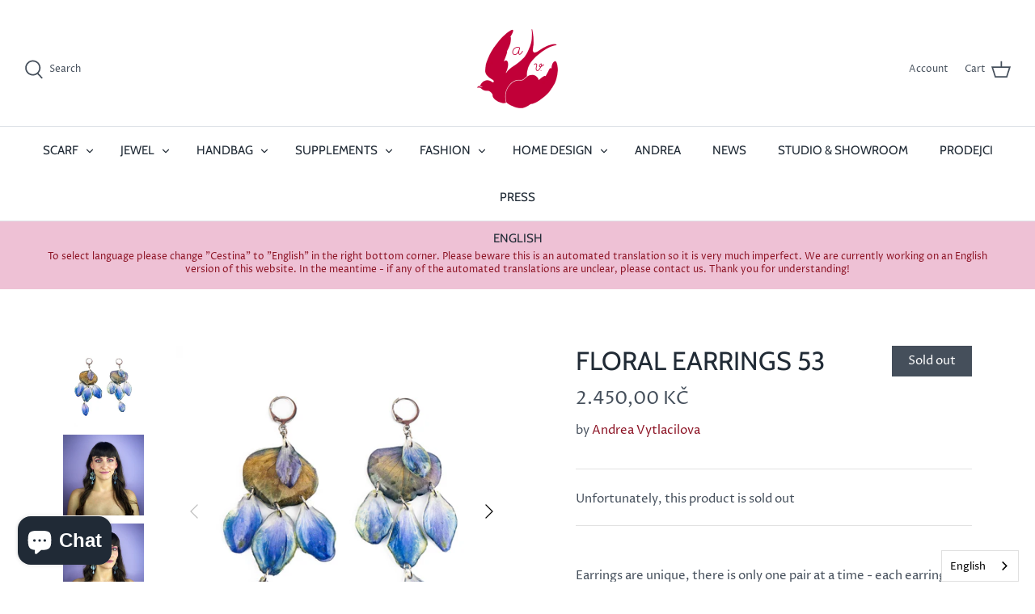

--- FILE ---
content_type: text/html; charset=utf-8
request_url: https://andreavytlacilova.com/products/kvetinove-nausnice-54
body_size: 44385
content:
<!DOCTYPE html>
<html class="no-js" lang="cs">
<head>
  <script>
  // Define dataLayer and the gtag function.
  window.dataLayer = window.dataLayer || [];
  function gtag(){dataLayer.push(arguments);}

  // Set default consent to 'denied' as a placeholder
  // Determine actual values based on your own requirements
  gtag('consent', 'default', {
    'ad_storage': 'denied',
    'ad_user_data': 'denied',
    'ad_personalization': 'denied',
    'analytics_storage': 'denied'
  });
</script>
  <!-- Symmetry 4.11.6 -->

  <link rel="preload" href="//andreavytlacilova.com/cdn/shop/t/3/assets/styles.css?v=61471810315828131791759261128" as="style">
  <meta charset="utf-8" />
<meta name="viewport" content="width=device-width,initial-scale=1.0" />
<meta http-equiv="X-UA-Compatible" content="IE=edge">

<link rel="preconnect" href="https://cdn.shopify.com" crossorigin>
<link rel="preconnect" href="https://fonts.shopify.com" crossorigin>
<link rel="preconnect" href="https://monorail-edge.shopifysvc.com"><link rel="preload" as="font" href="//andreavytlacilova.com/cdn/fonts/cabin/cabin_n4.cefc6494a78f87584a6f312fea532919154f66fe.woff2" type="font/woff2" crossorigin>
<link rel="preload" as="font" href="//andreavytlacilova.com/cdn/fonts/proza_libre/prozalibre_n4.f0507b32b728d57643b7359f19cd41165a2ba3ad.woff2" type="font/woff2" crossorigin>
<link rel="preload" as="font" href="//andreavytlacilova.com/cdn/fonts/cabin/cabin_n4.cefc6494a78f87584a6f312fea532919154f66fe.woff2" type="font/woff2" crossorigin>
<link rel="preload" as="font" href="//andreavytlacilova.com/cdn/fonts/cabin/cabin_n4.cefc6494a78f87584a6f312fea532919154f66fe.woff2" type="font/woff2" crossorigin><link rel="preload" as="font" href="//andreavytlacilova.com/cdn/fonts/proza_libre/prozalibre_n7.a4b873da99dd2bca5ad03b7668b97daedac66b9a.woff2" type="font/woff2" crossorigin><link rel="preload" as="font" href="//andreavytlacilova.com/cdn/fonts/proza_libre/prozalibre_i4.fd59a69759c8ff2f0db3fa744a333dc414728870.woff2" type="font/woff2" crossorigin><link rel="preload" as="font" href="//andreavytlacilova.com/cdn/fonts/proza_libre/prozalibre_i7.c6374bc33ae8094a1daa933f3a6f41a5cdb58779.woff2" type="font/woff2" crossorigin><link rel="preload" href="//andreavytlacilova.com/cdn/shop/t/3/assets/vendor.js?v=105202062377205878661608922804" as="script">
<link rel="preload" href="//andreavytlacilova.com/cdn/shop/t/3/assets/theme.js?v=159128104650742861701608922803" as="script"><link rel="canonical" href="https://andreavytlacilova.com/products/kvetinove-nausnice-54" /><link rel="shortcut icon" href="//andreavytlacilova.com/cdn/shop/files/LOGO_VLASTOVKA_FULL_AV.png?v=1614307104" type="image/png" /><meta name="description" content="Náušnice jsou unikát, existuje vždy jen jeden pár - každá náušnice je výsledkem ruční práce s pravými květy (maceška, orchidej, tulipán, zvoneček, kosatec, ...), které byly nejprve jednotlivě sušeny, následně zpevněny pryskyřicí a ozdobeny českými krystaly Preciosa. Komponenty jsou z chirurgické oceli, jsou tak hypoale">
  <meta name="theme-color" content="#8c1324">

  <title>
    Květinové náušnice 53 &ndash; Andrea Vytlacilova
  </title>

  


<meta property="og:site_name" content="Andrea Vytlacilova">
<meta property="og:url" content="https://andreavytlacilova.com/products/kvetinove-nausnice-54">
<meta property="og:title" content="Květinové náušnice 53">
<meta property="og:type" content="product">
<meta property="og:description" content="Náušnice jsou unikát, existuje vždy jen jeden pár - každá náušnice je výsledkem ruční práce s pravými květy (maceška, orchidej, tulipán, zvoneček, kosatec, ...), které byly nejprve jednotlivě sušeny, následně zpevněny pryskyřicí a ozdobeny českými krystaly Preciosa. Komponenty jsou z chirurgické oceli, jsou tak hypoale">

  <meta property="og:price:amount" content="2.450,00">
  <meta property="og:price:currency" content="CZK">

<meta property="og:image" content="http://andreavytlacilova.com/cdn/shop/products/18earrings_1200x1200.jpg?v=1665856394">
      <meta property="og:image:width" content="3068">
      <meta property="og:image:height" content="3068">
    <meta property="og:image" content="http://andreavytlacilova.com/cdn/shop/products/18model1_1200x1200.jpg?v=1665856393">
      <meta property="og:image:width" content="2276">
      <meta property="og:image:height" content="2276">
    <meta property="og:image" content="http://andreavytlacilova.com/cdn/shop/products/18model2_1200x1200.jpg?v=1665856394">
      <meta property="og:image:width" content="2310">
      <meta property="og:image:height" content="2310">
    
<meta property="og:image:secure_url" content="https://andreavytlacilova.com/cdn/shop/products/18earrings_1200x1200.jpg?v=1665856394"><meta property="og:image:secure_url" content="https://andreavytlacilova.com/cdn/shop/products/18model1_1200x1200.jpg?v=1665856393"><meta property="og:image:secure_url" content="https://andreavytlacilova.com/cdn/shop/products/18model2_1200x1200.jpg?v=1665856394">


<meta name="twitter:card" content="summary_large_image">
<meta name="twitter:title" content="Květinové náušnice 53">
<meta name="twitter:description" content="Náušnice jsou unikát, existuje vždy jen jeden pár - každá náušnice je výsledkem ruční práce s pravými květy (maceška, orchidej, tulipán, zvoneček, kosatec, ...), které byly nejprve jednotlivě sušeny, následně zpevněny pryskyřicí a ozdobeny českými krystaly Preciosa. Komponenty jsou z chirurgické oceli, jsou tak hypoale">


  <link href="//andreavytlacilova.com/cdn/shop/t/3/assets/styles.css?v=61471810315828131791759261128" rel="stylesheet" type="text/css" media="all" />

  <script>
    window.theme = window.theme || {};
    theme.money_format = "{{amount_with_comma_separator}} Kč";
    theme.strings = {
      previous: "Předchozí",
      next: "Další",
      addressError: "Nenašli jsme Vámi uvedenou adresu",
      addressNoResults: "Vámi uvedená adresa není v seznamu výsledků",
      addressQueryLimit: "Překročili jste limit Google API. Zvažte upgrade na \u003ca href=\"https:\/\/developers.google.com\/maps\/premium\/usage-limits\"\u003ePremium Plan\u003c\/a\u003e.",
      authError: "Narazili jsme na problém při autorizování Vašeho Google Maps API Key.",
      icon_labels_left: "Vlevo",
      icon_labels_right: "Vpravo",
      icon_labels_down: "Dolů",
      icon_labels_close: "Zavřít",
      cart_terms_confirmation: "Musíte odsouhlasit podmínky před pokračováním dále",
      products_listing_from: "Od",
      layout_live_search_see_all: "Prohlédnout vše",
      products_product_add_to_cart: "Přidat do košíku",
      products_variant_no_stock: "Vyprodáno",
      products_variant_non_existent: "Není k dospozici",
      onlyXLeft: "[[ quantity ]] kus\/ů",
      products_product_unit_price_separator: "\/",
      general_navigation_menu_toggle_aria_label: "Menu",
      products_added_notification_title: "Nedávno přidáno",
      products_added_notification_item: "Položka",
      products_added_notification_unit_price: "Cena za položku",
      products_added_notification_quantity: "Množství",
      products_added_notification_total_price: "Celkem",
      products_added_notification_shipping_note: "Bez poštovného",
      products_added_notification_keep_shopping: "Pokračovat v nákupu",
      products_added_notification_cart: "Košík",
      products_product_adding_to_cart: "Přidávám",
      products_product_added_to_cart: "Přidáno do košíku",
      products_added_notification_subtotal: "Mezisoučet",
      products_labels_sold_out: "Vyprodáno",
      products_labels_sale: "Sleva",
      general_quick_search_pages: "Stránky",
      general_quick_search_no_results: "Omlouváme se, nenašli jsme žádné relevantní produkty ani stránky."
    };
    theme.routes = {
      search_url: '/search',
      cart_url: '/cart',
      cart_add_url: '/cart/add',
      cart_change_url: '/cart/change'
    };
    theme.settings = {
      cart_type: "page",
      prod_thumb_detail_show: false,
      show_size_chart: false
    };
    document.documentElement.className = document.documentElement.className.replace('no-js', '');
  </script>

  <script>window.performance && window.performance.mark && window.performance.mark('shopify.content_for_header.start');</script><meta name="google-site-verification" content="WaZz305y1WtQWmXY1is7piZUB3dD81axfOWxDTSzyQU">
<meta id="shopify-digital-wallet" name="shopify-digital-wallet" content="/51932659883/digital_wallets/dialog">
<meta name="shopify-checkout-api-token" content="a9477d904aa71bc46b827c055db35edd">
<link rel="alternate" hreflang="x-default" href="https://andreavytlacilova.com/products/kvetinove-nausnice-54">
<link rel="alternate" hreflang="en-GB" href="https://andreavytlacilova.com/en-gb/products/kvetinove-nausnice-54">
<link rel="alternate" type="application/json+oembed" href="https://andreavytlacilova.com/products/kvetinove-nausnice-54.oembed">
<script async="async" src="/checkouts/internal/preloads.js?locale=cs-CZ"></script>
<link rel="preconnect" href="https://shop.app" crossorigin="anonymous">
<script async="async" src="https://shop.app/checkouts/internal/preloads.js?locale=cs-CZ&shop_id=51932659883" crossorigin="anonymous"></script>
<script id="apple-pay-shop-capabilities" type="application/json">{"shopId":51932659883,"countryCode":"CZ","currencyCode":"CZK","merchantCapabilities":["supports3DS"],"merchantId":"gid:\/\/shopify\/Shop\/51932659883","merchantName":"Andrea Vytlacilova","requiredBillingContactFields":["postalAddress","email","phone"],"requiredShippingContactFields":["postalAddress","email","phone"],"shippingType":"shipping","supportedNetworks":["visa","maestro","masterCard","amex"],"total":{"type":"pending","label":"Andrea Vytlacilova","amount":"1.00"},"shopifyPaymentsEnabled":true,"supportsSubscriptions":true}</script>
<script id="shopify-features" type="application/json">{"accessToken":"a9477d904aa71bc46b827c055db35edd","betas":["rich-media-storefront-analytics"],"domain":"andreavytlacilova.com","predictiveSearch":true,"shopId":51932659883,"locale":"cs"}</script>
<script>var Shopify = Shopify || {};
Shopify.shop = "andrea-vytlacilova.myshopify.com";
Shopify.locale = "cs";
Shopify.currency = {"active":"CZK","rate":"1.0"};
Shopify.country = "CZ";
Shopify.theme = {"name":"Symmetry","id":117348204715,"schema_name":"Symmetry","schema_version":"4.11.6","theme_store_id":568,"role":"main"};
Shopify.theme.handle = "null";
Shopify.theme.style = {"id":null,"handle":null};
Shopify.cdnHost = "andreavytlacilova.com/cdn";
Shopify.routes = Shopify.routes || {};
Shopify.routes.root = "/";</script>
<script type="module">!function(o){(o.Shopify=o.Shopify||{}).modules=!0}(window);</script>
<script>!function(o){function n(){var o=[];function n(){o.push(Array.prototype.slice.apply(arguments))}return n.q=o,n}var t=o.Shopify=o.Shopify||{};t.loadFeatures=n(),t.autoloadFeatures=n()}(window);</script>
<script>
  window.ShopifyPay = window.ShopifyPay || {};
  window.ShopifyPay.apiHost = "shop.app\/pay";
  window.ShopifyPay.redirectState = null;
</script>
<script id="shop-js-analytics" type="application/json">{"pageType":"product"}</script>
<script defer="defer" async type="module" src="//andreavytlacilova.com/cdn/shopifycloud/shop-js/modules/v2/client.init-shop-cart-sync_C6WEOakr.cs.esm.js"></script>
<script defer="defer" async type="module" src="//andreavytlacilova.com/cdn/shopifycloud/shop-js/modules/v2/chunk.common_CxJmaUBq.esm.js"></script>
<script type="module">
  await import("//andreavytlacilova.com/cdn/shopifycloud/shop-js/modules/v2/client.init-shop-cart-sync_C6WEOakr.cs.esm.js");
await import("//andreavytlacilova.com/cdn/shopifycloud/shop-js/modules/v2/chunk.common_CxJmaUBq.esm.js");

  window.Shopify.SignInWithShop?.initShopCartSync?.({"fedCMEnabled":true,"windoidEnabled":true});

</script>
<script>
  window.Shopify = window.Shopify || {};
  if (!window.Shopify.featureAssets) window.Shopify.featureAssets = {};
  window.Shopify.featureAssets['shop-js'] = {"shop-cart-sync":["modules/v2/client.shop-cart-sync_fpgENdjv.cs.esm.js","modules/v2/chunk.common_CxJmaUBq.esm.js"],"init-fed-cm":["modules/v2/client.init-fed-cm_EgBJf-bC.cs.esm.js","modules/v2/chunk.common_CxJmaUBq.esm.js"],"shop-button":["modules/v2/client.shop-button_DKmsvG1X.cs.esm.js","modules/v2/chunk.common_CxJmaUBq.esm.js"],"init-shop-cart-sync":["modules/v2/client.init-shop-cart-sync_C6WEOakr.cs.esm.js","modules/v2/chunk.common_CxJmaUBq.esm.js"],"init-shop-email-lookup-coordinator":["modules/v2/client.init-shop-email-lookup-coordinator_ud5eFHJG.cs.esm.js","modules/v2/chunk.common_CxJmaUBq.esm.js"],"init-windoid":["modules/v2/client.init-windoid_CQBjUgHM.cs.esm.js","modules/v2/chunk.common_CxJmaUBq.esm.js"],"pay-button":["modules/v2/client.pay-button_AMGGbs5X.cs.esm.js","modules/v2/chunk.common_CxJmaUBq.esm.js"],"shop-toast-manager":["modules/v2/client.shop-toast-manager_C71IUCPP.cs.esm.js","modules/v2/chunk.common_CxJmaUBq.esm.js"],"shop-cash-offers":["modules/v2/client.shop-cash-offers_CF9MCniV.cs.esm.js","modules/v2/chunk.common_CxJmaUBq.esm.js","modules/v2/chunk.modal_DKiFGgKb.esm.js"],"shop-login-button":["modules/v2/client.shop-login-button_BPR1A7OU.cs.esm.js","modules/v2/chunk.common_CxJmaUBq.esm.js","modules/v2/chunk.modal_DKiFGgKb.esm.js"],"avatar":["modules/v2/client.avatar_BTnouDA3.cs.esm.js"],"init-shop-for-new-customer-accounts":["modules/v2/client.init-shop-for-new-customer-accounts_DtGvOHnh.cs.esm.js","modules/v2/client.shop-login-button_BPR1A7OU.cs.esm.js","modules/v2/chunk.common_CxJmaUBq.esm.js","modules/v2/chunk.modal_DKiFGgKb.esm.js"],"init-customer-accounts-sign-up":["modules/v2/client.init-customer-accounts-sign-up_CjBJ7M-0.cs.esm.js","modules/v2/client.shop-login-button_BPR1A7OU.cs.esm.js","modules/v2/chunk.common_CxJmaUBq.esm.js","modules/v2/chunk.modal_DKiFGgKb.esm.js"],"init-customer-accounts":["modules/v2/client.init-customer-accounts_DFGAK6B5.cs.esm.js","modules/v2/client.shop-login-button_BPR1A7OU.cs.esm.js","modules/v2/chunk.common_CxJmaUBq.esm.js","modules/v2/chunk.modal_DKiFGgKb.esm.js"],"shop-follow-button":["modules/v2/client.shop-follow-button_DINawOlE.cs.esm.js","modules/v2/chunk.common_CxJmaUBq.esm.js","modules/v2/chunk.modal_DKiFGgKb.esm.js"],"checkout-modal":["modules/v2/client.checkout-modal_B99c6oTK.cs.esm.js","modules/v2/chunk.common_CxJmaUBq.esm.js","modules/v2/chunk.modal_DKiFGgKb.esm.js"],"lead-capture":["modules/v2/client.lead-capture_BjqWwxrf.cs.esm.js","modules/v2/chunk.common_CxJmaUBq.esm.js","modules/v2/chunk.modal_DKiFGgKb.esm.js"],"shop-login":["modules/v2/client.shop-login_CKCnqRRw.cs.esm.js","modules/v2/chunk.common_CxJmaUBq.esm.js","modules/v2/chunk.modal_DKiFGgKb.esm.js"],"payment-terms":["modules/v2/client.payment-terms_Bb_NCWzY.cs.esm.js","modules/v2/chunk.common_CxJmaUBq.esm.js","modules/v2/chunk.modal_DKiFGgKb.esm.js"]};
</script>
<script>(function() {
  var isLoaded = false;
  function asyncLoad() {
    if (isLoaded) return;
    isLoaded = true;
    var urls = ["https:\/\/cdn.weglot.com\/weglot_script_tag.js?shop=andrea-vytlacilova.myshopify.com","https:\/\/cdn.sesami.co\/shopify.js?shop=andrea-vytlacilova.myshopify.com","https:\/\/inffuse.eventscalendar.co\/plugins\/shopify\/loader.js?app=calendar\u0026shop=andrea-vytlacilova.myshopify.com\u0026shop=andrea-vytlacilova.myshopify.com"];
    for (var i = 0; i < urls.length; i++) {
      var s = document.createElement('script');
      s.type = 'text/javascript';
      s.async = true;
      s.src = urls[i];
      var x = document.getElementsByTagName('script')[0];
      x.parentNode.insertBefore(s, x);
    }
  };
  if(window.attachEvent) {
    window.attachEvent('onload', asyncLoad);
  } else {
    window.addEventListener('load', asyncLoad, false);
  }
})();</script>
<script id="__st">var __st={"a":51932659883,"offset":3600,"reqid":"57043f26-72e6-40e0-8f89-a258fc7064dc-1765755098","pageurl":"andreavytlacilova.com\/products\/kvetinove-nausnice-54","u":"2c416c8fa3a3","p":"product","rtyp":"product","rid":7478074179755};</script>
<script>window.ShopifyPaypalV4VisibilityTracking = true;</script>
<script id="captcha-bootstrap">!function(){'use strict';const t='contact',e='account',n='new_comment',o=[[t,t],['blogs',n],['comments',n],[t,'customer']],c=[[e,'customer_login'],[e,'guest_login'],[e,'recover_customer_password'],[e,'create_customer']],r=t=>t.map((([t,e])=>`form[action*='/${t}']:not([data-nocaptcha='true']) input[name='form_type'][value='${e}']`)).join(','),a=t=>()=>t?[...document.querySelectorAll(t)].map((t=>t.form)):[];function s(){const t=[...o],e=r(t);return a(e)}const i='password',u='form_key',d=['recaptcha-v3-token','g-recaptcha-response','h-captcha-response',i],f=()=>{try{return window.sessionStorage}catch{return}},m='__shopify_v',_=t=>t.elements[u];function p(t,e,n=!1){try{const o=window.sessionStorage,c=JSON.parse(o.getItem(e)),{data:r}=function(t){const{data:e,action:n}=t;return t[m]||n?{data:e,action:n}:{data:t,action:n}}(c);for(const[e,n]of Object.entries(r))t.elements[e]&&(t.elements[e].value=n);n&&o.removeItem(e)}catch(o){console.error('form repopulation failed',{error:o})}}const l='form_type',E='cptcha';function T(t){t.dataset[E]=!0}const w=window,h=w.document,L='Shopify',v='ce_forms',y='captcha';let A=!1;((t,e)=>{const n=(g='f06e6c50-85a8-45c8-87d0-21a2b65856fe',I='https://cdn.shopify.com/shopifycloud/storefront-forms-hcaptcha/ce_storefront_forms_captcha_hcaptcha.v1.5.2.iife.js',D={infoText:'Chráněno technologií hCaptcha',privacyText:'Ochrana osobních údajů',termsText:'Podmínky'},(t,e,n)=>{const o=w[L][v],c=o.bindForm;if(c)return c(t,g,e,D).then(n);var r;o.q.push([[t,g,e,D],n]),r=I,A||(h.body.append(Object.assign(h.createElement('script'),{id:'captcha-provider',async:!0,src:r})),A=!0)});var g,I,D;w[L]=w[L]||{},w[L][v]=w[L][v]||{},w[L][v].q=[],w[L][y]=w[L][y]||{},w[L][y].protect=function(t,e){n(t,void 0,e),T(t)},Object.freeze(w[L][y]),function(t,e,n,w,h,L){const[v,y,A,g]=function(t,e,n){const i=e?o:[],u=t?c:[],d=[...i,...u],f=r(d),m=r(i),_=r(d.filter((([t,e])=>n.includes(e))));return[a(f),a(m),a(_),s()]}(w,h,L),I=t=>{const e=t.target;return e instanceof HTMLFormElement?e:e&&e.form},D=t=>v().includes(t);t.addEventListener('submit',(t=>{const e=I(t);if(!e)return;const n=D(e)&&!e.dataset.hcaptchaBound&&!e.dataset.recaptchaBound,o=_(e),c=g().includes(e)&&(!o||!o.value);(n||c)&&t.preventDefault(),c&&!n&&(function(t){try{if(!f())return;!function(t){const e=f();if(!e)return;const n=_(t);if(!n)return;const o=n.value;o&&e.removeItem(o)}(t);const e=Array.from(Array(32),(()=>Math.random().toString(36)[2])).join('');!function(t,e){_(t)||t.append(Object.assign(document.createElement('input'),{type:'hidden',name:u})),t.elements[u].value=e}(t,e),function(t,e){const n=f();if(!n)return;const o=[...t.querySelectorAll(`input[type='${i}']`)].map((({name:t})=>t)),c=[...d,...o],r={};for(const[a,s]of new FormData(t).entries())c.includes(a)||(r[a]=s);n.setItem(e,JSON.stringify({[m]:1,action:t.action,data:r}))}(t,e)}catch(e){console.error('failed to persist form',e)}}(e),e.submit())}));const S=(t,e)=>{t&&!t.dataset[E]&&(n(t,e.some((e=>e===t))),T(t))};for(const o of['focusin','change'])t.addEventListener(o,(t=>{const e=I(t);D(e)&&S(e,y())}));const B=e.get('form_key'),M=e.get(l),P=B&&M;t.addEventListener('DOMContentLoaded',(()=>{const t=y();if(P)for(const e of t)e.elements[l].value===M&&p(e,B);[...new Set([...A(),...v().filter((t=>'true'===t.dataset.shopifyCaptcha))])].forEach((e=>S(e,t)))}))}(h,new URLSearchParams(w.location.search),n,t,e,['guest_login'])})(!0,!0)}();</script>
<script integrity="sha256-52AcMU7V7pcBOXWImdc/TAGTFKeNjmkeM1Pvks/DTgc=" data-source-attribution="shopify.loadfeatures" defer="defer" src="//andreavytlacilova.com/cdn/shopifycloud/storefront/assets/storefront/load_feature-81c60534.js" crossorigin="anonymous"></script>
<script crossorigin="anonymous" defer="defer" src="//andreavytlacilova.com/cdn/shopifycloud/storefront/assets/shopify_pay/storefront-65b4c6d7.js?v=20250812"></script>
<script data-source-attribution="shopify.dynamic_checkout.dynamic.init">var Shopify=Shopify||{};Shopify.PaymentButton=Shopify.PaymentButton||{isStorefrontPortableWallets:!0,init:function(){window.Shopify.PaymentButton.init=function(){};var t=document.createElement("script");t.src="https://andreavytlacilova.com/cdn/shopifycloud/portable-wallets/latest/portable-wallets.cs.js",t.type="module",document.head.appendChild(t)}};
</script>
<script data-source-attribution="shopify.dynamic_checkout.buyer_consent">
  function portableWalletsHideBuyerConsent(e){var t=document.getElementById("shopify-buyer-consent"),n=document.getElementById("shopify-subscription-policy-button");t&&n&&(t.classList.add("hidden"),t.setAttribute("aria-hidden","true"),n.removeEventListener("click",e))}function portableWalletsShowBuyerConsent(e){var t=document.getElementById("shopify-buyer-consent"),n=document.getElementById("shopify-subscription-policy-button");t&&n&&(t.classList.remove("hidden"),t.removeAttribute("aria-hidden"),n.addEventListener("click",e))}window.Shopify?.PaymentButton&&(window.Shopify.PaymentButton.hideBuyerConsent=portableWalletsHideBuyerConsent,window.Shopify.PaymentButton.showBuyerConsent=portableWalletsShowBuyerConsent);
</script>
<script data-source-attribution="shopify.dynamic_checkout.cart.bootstrap">document.addEventListener("DOMContentLoaded",(function(){function t(){return document.querySelector("shopify-accelerated-checkout-cart, shopify-accelerated-checkout")}if(t())Shopify.PaymentButton.init();else{new MutationObserver((function(e,n){t()&&(Shopify.PaymentButton.init(),n.disconnect())})).observe(document.body,{childList:!0,subtree:!0})}}));
</script>
<script id='scb4127' type='text/javascript' async='' src='https://andreavytlacilova.com/cdn/shopifycloud/privacy-banner/storefront-banner.js'></script><link id="shopify-accelerated-checkout-styles" rel="stylesheet" media="screen" href="https://andreavytlacilova.com/cdn/shopifycloud/portable-wallets/latest/accelerated-checkout-backwards-compat.css" crossorigin="anonymous">
<style id="shopify-accelerated-checkout-cart">
        #shopify-buyer-consent {
  margin-top: 1em;
  display: inline-block;
  width: 100%;
}

#shopify-buyer-consent.hidden {
  display: none;
}

#shopify-subscription-policy-button {
  background: none;
  border: none;
  padding: 0;
  text-decoration: underline;
  font-size: inherit;
  cursor: pointer;
}

#shopify-subscription-policy-button::before {
  box-shadow: none;
}

      </style>
<script id="sections-script" data-sections="product-recommendations" defer="defer" src="//andreavytlacilova.com/cdn/shop/t/3/compiled_assets/scripts.js?1117"></script>
<script>window.performance && window.performance.mark && window.performance.mark('shopify.content_for_header.end');</script>
  <script type="text/javascript" src="https://cdn.weglot.com/weglot.min.js"></script>
<script>
    Weglot.initialize({
        api_key: 'wg_ca693ef0f5c6c0a730ffc73e929e6e980'
    });
</script>
  

<script>

  // https://tc39.github.io/ecma262/#sec-array.prototype.find
  if (!Array.prototype.find) {
    Object.defineProperty(Array.prototype, 'find', {
      value: function(predicate) {
        // 1. Let O be ? ToObject(this value).
        if (this == null) {
          throw TypeError('"this" is null or not defined');
        }

        var o = Object(this);

        // 2. Let len be ? ToLength(? Get(O, "length")).
        var len = o.length >>> 0;

        // 3. If IsCallable(predicate) is false, throw a TypeError exception.
        if (typeof predicate !== 'function') {
          throw TypeError('predicate must be a function');
        }

        // 4. If thisArg was supplied, let T be thisArg; else let T be undefined.
        var thisArg = arguments[1];

        // 5. Let k be 0.
        var k = 0;

        // 6. Repeat, while k < len
        while (k < len) {
          // a. Let Pk be ! ToString(k).
          // b. Let kValue be ? Get(O, Pk).
          // c. Let testResult be ToBoolean(? Call(predicate, T, < kValue, k, O >)).
          // d. If testResult is true, return kValue.
          var kValue = o[k];
          if (predicate.call(thisArg, kValue, k, o)) {
            return kValue;
          }
          // e. Increase k by 1.
          k++;
        }

        // 7. Return undefined.
        return undefined;
      },
      configurable: true,
      writable: true
    });
  }

  (function () {

    var useInternationalDomains = false;

    function buildLanguageList() {
      var languageListJson = '[{\
"name": "čeština",\
"endonym_name": "čeština",\
"iso_code": "cs",\
"primary": true,\
"flag": "//andreavytlacilova.com/cdn/shop/t/3/assets/cs.png?1117",\
"domain": null\
}]';
      return JSON.parse(languageListJson);
    }

    function getSavedLocale(langList) {
      var savedLocale = localStorage.getItem('translation-lab-lang');
      var sl = savedLocale ? langList.find(x => x.iso_code.toLowerCase() === savedLocale.toLowerCase()) : null;
      return sl ? sl.iso_code : null;
    }

    function getBrowserLocale(langList) {
      var browserLocale = navigator.language;
      if (browserLocale) {
        var localeParts = browserLocale.split('-');
        var bl = localeParts[0] ? langList.find(x => x.iso_code.toLowerCase().startsWith(localeParts[0])) : null;
        return bl ? bl.iso_code : null;
      } else {
        return null;
      }
    }

    function redirectUrlBuilderFunction(primaryLocale) {
      var shopDomain = 'https://andreavytlacilova.com';
      if (window.Shopify && window.Shopify.designMode) {
        shopDomain = 'https://andrea-vytlacilova.myshopify.com';
      }
      var currentLocale = 'cs'.toLowerCase();
      var currentLocaleRegEx = new RegExp('^\/' + currentLocale, "ig");
      var primaryLocaleLower = primaryLocale.toLowerCase();
      var pathname = window.location.pathname;
      var queryString = window.location.search || '';
      return function build(redirectLocale) {
        if (!redirectLocale) {
          return null;
        }
        var redirectLocaleLower = redirectLocale.toLowerCase();
        if (currentLocale !== redirectLocaleLower) {
          if (useInternationalDomains) {
            //var languageList = buildLanguageList();
            //var internationalDomain = languageList.find(function (x) { return x.iso_code.toLowerCase() === redirectLocaleLower; });
            //if (internationalDomain) {
            //  return 'https://' + internationalDomain.domain + pathname + queryString;
            //}
          }
          else {
            if (redirectLocaleLower === primaryLocaleLower) {
              return shopDomain + pathname.replace(currentLocaleRegEx, '') + queryString;
            } else if (primaryLocaleLower === currentLocale) {
              return shopDomain + '/' + redirectLocaleLower + pathname + queryString;
            } else {
              return shopDomain + '/' + pathname.replace(currentLocaleRegEx, redirectLocaleLower) + queryString;
            }
          }
        }
        return null;
      }
    }

    function getRedirectLocale(languageList) {
      var savedLocale = getSavedLocale(languageList);
      var browserLocale = getBrowserLocale(languageList);
      var preferredLocale = null;

      var redirectLocale = null;

      if (savedLocale) {
        redirectLocale = savedLocale;
      } else if (preferredLocale) {
        redirectLocale = preferredLocale;
      } else if (browserLocale) {
        redirectLocale = browserLocale;
      }
      return redirectLocale;
    }

    function configure() {
      var languageList = buildLanguageList();
      var primaryLanguage = languageList.find(function (x) { return x.primary; });
      if (!primaryLanguage && !primaryLanguage.iso_code) {
        // error: there should be atleast one language set as primary
        return;
      }

      var redirectUrlBuilder = redirectUrlBuilderFunction(primaryLanguage.iso_code);

      var redirectLocale = getRedirectLocale(languageList);

      var redirectUrl = redirectUrlBuilder(redirectLocale);
      redirectUrl && window.location.assign(redirectUrl);
    }

    var botPatterns = "(bot|Googlebot\/|Googlebot-Mobile|Googlebot-Image|Googlebot-News|Googlebot-Video|AdsBot-Google([^-]|$)|AdsBot-Google-Mobile|Feedfetcher-Google|Mediapartners-Google|APIs-Google|Page|Speed|Insights|Lighthouse|bingbot|Slurp|exabot|ia_archiver|YandexBot|YandexImages|YandexAccessibilityBot|YandexMobileBot|YandexMetrika|YandexTurbo|YandexImageResizer|YandexVideo|YandexAdNet|YandexBlogs|YandexCalendar|YandexDirect|YandexFavicons|YaDirectFetcher|YandexForDomain|YandexMarket|YandexMedia|YandexMobileScreenShotBot|YandexNews|YandexOntoDB|YandexPagechecker|YandexPartner|YandexRCA|YandexSearchShop|YandexSitelinks|YandexSpravBot|YandexTracker|YandexVertis|YandexVerticals|YandexWebmaster|YandexScreenshotBot|Baiduspider|facebookexternalhit|Sogou|DuckDuckBot|BUbiNG|crawler4j|S[eE][mM]rushBot|Google-Adwords-Instant|BingPreview\/|Bark[rR]owler|DuckDuckGo-Favicons-Bot|AppEngine-Google|Google Web Preview|acapbot|Baidu-YunGuanCe|Feedly|Feedspot|google-xrawler|Google-Structured-Data-Testing-Tool|Google-PhysicalWeb|Google Favicon|Google-Site-Verification|Gwene|SentiBot|FreshRSS)";
    var re = new RegExp(botPatterns, 'i');
    if (!re.test(navigator.userAgent)) {
      configure();
    }

  })();
</script>

<!--Start Weglot Script-->
<script src="//cdn.weglot.com/weglot.min.js"></script>
<script id="has-script-tags">Weglot.initialize({ api_key:"wg_ca693ef0f5c6c0a730ffc73e929e6e980" });</script>
<!--End Weglot Script-->

<!-- BEGIN app block: shopify://apps/judge-me-reviews/blocks/judgeme_core/61ccd3b1-a9f2-4160-9fe9-4fec8413e5d8 --><!-- Start of Judge.me Core -->




<link rel="dns-prefetch" href="https://cdnwidget.judge.me">
<link rel="dns-prefetch" href="https://cdn.judge.me">
<link rel="dns-prefetch" href="https://cdn1.judge.me">
<link rel="dns-prefetch" href="https://api.judge.me">

<script data-cfasync='false' class='jdgm-settings-script'>window.jdgmSettings={"pagination":5,"disable_web_reviews":false,"badge_no_review_text":"Žádné recenze","badge_n_reviews_text":"{{ n }} recenze/recenze","hide_badge_preview_if_no_reviews":true,"badge_hide_text":false,"enforce_center_preview_badge":false,"widget_title":"Hodnocení zákazníků","widget_open_form_text":"Napsat recenzi","widget_close_form_text":"Zrušit recenzi","widget_refresh_page_text":"Obnovit stránku","widget_summary_text":"Na základě {{ number_of_reviews }} recenze/recenzí","widget_no_review_text":"Zatím žádné recenze","widget_name_field_text":"Jméno","widget_verified_name_field_text":"Ověřený název (veřejný)","widget_name_placeholder_text":"Zadejte své jméno (veřejné)","widget_required_field_error_text":"Toto pole je povinné.","widget_email_field_text":"E-mail","widget_verified_email_field_text":"Ověřený e-mail (soukromý, nelze jej editovat)","widget_email_placeholder_text":"Zadejte svůj e-mail (soukromý)","widget_email_field_error_text":"Prosím zadejte platnou emailovou adresu.","widget_rating_field_text":"Hodnocení","widget_review_title_field_text":"Název recenze","widget_review_title_placeholder_text":"Zadejte název recenze","widget_review_body_field_text":"Text recenze","widget_review_body_placeholder_text":"Napište zde svůj komentář","widget_pictures_field_text":"Obraz/Video (volitelně)","widget_submit_review_text":"Odeslat recenzi","widget_submit_verified_review_text":"Odeslat ověřenou recenzi","widget_submit_success_msg_with_auto_publish":"Děkuji! Chcete-li zobrazit svoji recenzi, za chvilku stránku obnovte. \u003ca href='https://judge.me/login' target='_blank' rel='nofollow noopener'\u003eSvou\u003c/a\u003e recenzi můžete odebrat nebo upravit po přihlášení do \u003ca href='https://judge.me/login' target='_blank' rel='nofollow noopener'\u003eJudge.me\u003c/a\u003e","widget_submit_success_msg_no_auto_publish":"Děkuji! Vaše recenze bude publikována, jakmile ji schválí administrátor obchodu. \u003ca href='https://judge.me/login' target='_blank' rel='nofollow noopener'\u003eSvou\u003c/a\u003e recenzi můžete odebrat nebo upravit po přihlášení do \u003ca href='https://judge.me/login' target='_blank' rel='nofollow noopener'\u003eJudge.me\u003c/a\u003e","widget_show_default_reviews_out_of_total_text":"Zobrazují se {{ n_reviews_shown }} z {{ n_reviews }} recenzí.","widget_show_all_link_text":"Ukázat vše","widget_show_less_link_text":"Ukaž méně","widget_author_said_text":"{{ reviewer_name }} řekl:","widget_days_text":"{{ n }} dny","widget_weeks_text":"{{ n }} před týdnem/týdny","widget_months_text":"{{ n }} měsíc/měsíce","widget_years_text":"{{ n }} rok/roky","widget_yesterday_text":"Včera","widget_today_text":"Dnes","widget_replied_text":"\u003e\u003e {{ shop_name }} odpověděl:","widget_read_more_text":"Přečtěte si více","widget_rating_filter_see_all_text":"Zobrazit všechny recenze","widget_sorting_most_recent_text":"Nejnovější","widget_sorting_highest_rating_text":"Nejvyšší hodnocení","widget_sorting_lowest_rating_text":"Nejnižší hodnocení","widget_sorting_with_pictures_text":"Pouze obrázky","widget_sorting_most_helpful_text":"Nejvíce užitečné","widget_open_question_form_text":"Položit otázku","widget_reviews_subtab_text":"Recenze","widget_questions_subtab_text":"Otázky","widget_question_label_text":"Otázka","widget_answer_label_text":"Odpovědět","widget_question_placeholder_text":"Napište svou otázku zde","widget_submit_question_text":"Odeslat dotaz","widget_question_submit_success_text":"Děkujeme za vaši otázku! Budeme vás informovat a vaše otázka bude zveřejněna, jakmile dostane odpověď.","verified_badge_text":"Ověřeno","verified_badge_placement":"left-of-reviewer-name","widget_hide_border":false,"widget_social_share":false,"all_reviews_include_out_of_store_products":true,"all_reviews_out_of_store_text":"(mimo provoz)","all_reviews_product_name_prefix_text":"o","enable_review_pictures":true,"widget_product_reviews_subtab_text":"Recenze produktů","widget_shop_reviews_subtab_text":"Nákupní recenze","widget_write_a_store_review_text":"Napište recenzi obchodu","widget_other_languages_heading":"Recenze v jiných jazycích","widget_sorting_pictures_first_text":"Nejdříve obrázky","floating_tab_button_name":"★ Recenze","floating_tab_title":"Nechte zákazníky mluvit za nás","floating_tab_url":"","floating_tab_url_enabled":false,"all_reviews_text_badge_text":"Zákazníci nás hodnotí {{ shop.metafields.judgeme.all_reviews_rating | round: 1 }}/5 na základě {{ shop.metafields.judgeme.all_reviews_count }} recenzí.","all_reviews_text_badge_text_branded_style":"{{ shop.metafields.judgeme.all_reviews_rating | round: 1 }} z 5 hvězdiček na základě {{ shop.metafields.judgeme.all_reviews_count }} recenzí","all_reviews_text_badge_url":"","all_reviews_text_style":"branded","all_reviews_text_show_jm_brand":false,"featured_carousel_title":"Nechte zákazníky mluvit za nás","featured_carousel_count_text":"z {{ n }} recenzí","featured_carousel_url":"","verified_count_badge_style":"branded","verified_count_badge_url":"","picture_reminder_submit_button":"Nahrajte obrázky","widget_sorting_videos_first_text":"Nejdříve videa","widget_review_pending_text":"Cekající","remove_microdata_snippet":false,"preview_badge_no_question_text":"Žádné otázky","preview_badge_n_question_text":"{{ number_of_questions }} otázka/otázky","remove_judgeme_branding":true,"widget_search_bar_placeholder":"Hledat recenze","widget_sorting_verified_only_text":"Pouze ověřeno","featured_carousel_verified_badge_enable":true,"featured_carousel_more_reviews_button_text":"Read more reviews","featured_carousel_view_product_button_text":"Zobrazit produkt","all_reviews_page_load_more_text":"Načíst další recenze","widget_advanced_speed_features":5,"widget_public_name_text":"zobrazeno veřejně jako","default_reviewer_name_has_non_latin":true,"widget_reviewer_anonymous":"Anonymní","medals_widget_title":"Hodnoticí medaile Judge.me","widget_invalid_yt_video_url_error_text":"Není to adresa URL videa na YouTube","widget_max_length_field_error_text":"Zadejte prosím maximálně {0} znaků.","widget_verified_by_shop_text":"Ověřeno Shop","widget_load_with_code_splitting":true,"widget_ugc_title":"Vytvořeno námi, sdíleno vámi","widget_ugc_subtitle":"Označte nás, aby se váš obrázek objevil na naší stránce","widget_ugc_primary_button_text":"Kup nyní","widget_ugc_secondary_button_text":"Načíst další","widget_ugc_reviews_button_text":"Zobrazit recenze","widget_primary_color":"#993356","widget_summary_average_rating_text":"{{ average_rating }} z 5","widget_media_grid_title":"Fotky a videa zákazníků","widget_media_grid_see_more_text":"Vidět víc","widget_verified_by_judgeme_text":"Ověřeno Judge.me","widget_verified_by_judgeme_text_in_store_medals":"Verified by Judge.me","widget_media_field_exceed_quantity_message":"Omlouváme se, ale můžeme přijmout pouze {{ max_media }} pro jednu recenzi.","widget_media_field_exceed_limit_message":"{{ file_name }} je příliš velký, vyberte prosím {{ media_type }} menší než {{ size_limit }} MB.","widget_review_submitted_text":"Recenze odeslána!","widget_question_submitted_text":"Otázka odeslána!","widget_close_form_text_question":"Zrušit","widget_write_your_answer_here_text":"Zde napište svou odpověď","widget_enabled_branded_link":true,"widget_show_collected_by_judgeme":false,"widget_collected_by_judgeme_text":"shromáždil Judge.me","widget_load_more_text":"Načíst další","widget_full_review_text":"Celá recenze","widget_read_more_reviews_text":"Přečtěte si další recenze","widget_read_questions_text":"Přečtěte si Otázky","widget_questions_and_answers_text":"Otázky a odpovědi","widget_verified_by_text":"Ověřeno","widget_number_of_reviews_text":"{{ number_of_reviews }} recenzí","widget_back_button_text":"Zadní","widget_next_button_text":"další","widget_custom_forms_filter_button":"Filters","how_reviews_are_collected":"Jak se shromažďují recenze?","widget_gdpr_statement":"Jak vaše údaje používáme: budeme vás kontaktovat pouze v souvislosti s recenzí, kterou jste zanechali, a to pouze v případě potřeby. Odesláním recenze souhlasíte s \u003ca href='https://judge.me/terms' target='_blank' rel='nofollow noopener'\u003ePodmínkami a Pravidly Společnosti Judge.me\u003c/a\u003e, \u003ca href='https://judge.me/privacy' target='_blank' rel='nofollow noopener'\u003eZásadami Ochrany Osobních Údajů\u003c/a\u003e a \u003ca href='https://judge.me/content-policy' target='_blank' rel='nofollow noopener'\u003eObsahové Zásady\u003c/a\u003e.","review_snippet_widget_round_border_style":true,"review_snippet_widget_card_color":"#FFFFFF","review_snippet_widget_slider_arrows_background_color":"#FFFFFF","review_snippet_widget_slider_arrows_color":"#000000","review_snippet_widget_star_color":"#339999","platform":"shopify","branding_url":"https://app.judge.me/reviews","branding_text":"Používá službu Judge.me","locale":"en","reply_name":"Andrea Vytlacilova","widget_version":"3.0","footer":true,"autopublish":true,"review_dates":true,"enable_custom_form":false,"enable_multi_locales_translations":false,"can_be_branded":false,"reply_name_text":"Andrea Vytlacilova"};</script> <style class='jdgm-settings-style'>﻿.jdgm-xx{left:0}:root{--jdgm-primary-color: #993356;--jdgm-secondary-color: rgba(153,51,86,0.1);--jdgm-star-color: #993356;--jdgm-write-review-text-color: white;--jdgm-write-review-bg-color: #993356;--jdgm-paginate-color: #993356;--jdgm-border-radius: 0;--jdgm-reviewer-name-color: #993356}.jdgm-histogram__bar-content{background-color:#993356}.jdgm-rev[data-verified-buyer=true] .jdgm-rev__icon.jdgm-rev__icon:after,.jdgm-rev__buyer-badge.jdgm-rev__buyer-badge{color:white;background-color:#993356}.jdgm-review-widget--small .jdgm-gallery.jdgm-gallery .jdgm-gallery__thumbnail-link:nth-child(8) .jdgm-gallery__thumbnail-wrapper.jdgm-gallery__thumbnail-wrapper:before{content:"Vidět víc"}@media only screen and (min-width: 768px){.jdgm-gallery.jdgm-gallery .jdgm-gallery__thumbnail-link:nth-child(8) .jdgm-gallery__thumbnail-wrapper.jdgm-gallery__thumbnail-wrapper:before{content:"Vidět víc"}}.jdgm-prev-badge[data-average-rating='0.00']{display:none !important}.jdgm-author-all-initials{display:none !important}.jdgm-author-last-initial{display:none !important}.jdgm-rev-widg__title{visibility:hidden}.jdgm-rev-widg__summary-text{visibility:hidden}.jdgm-prev-badge__text{visibility:hidden}.jdgm-rev__prod-link-prefix:before{content:'o'}.jdgm-rev__out-of-store-text:before{content:'(mimo provoz)'}@media only screen and (min-width: 768px){.jdgm-rev__pics .jdgm-rev_all-rev-page-picture-separator,.jdgm-rev__pics .jdgm-rev__product-picture{display:none}}@media only screen and (max-width: 768px){.jdgm-rev__pics .jdgm-rev_all-rev-page-picture-separator,.jdgm-rev__pics .jdgm-rev__product-picture{display:none}}.jdgm-preview-badge[data-template="product"]{display:none !important}.jdgm-preview-badge[data-template="collection"]{display:none !important}.jdgm-preview-badge[data-template="index"]{display:none !important}.jdgm-review-widget[data-from-snippet="true"]{display:none !important}.jdgm-verified-count-badget[data-from-snippet="true"]{display:none !important}.jdgm-carousel-wrapper[data-from-snippet="true"]{display:none !important}.jdgm-all-reviews-text[data-from-snippet="true"]{display:none !important}.jdgm-medals-section[data-from-snippet="true"]{display:none !important}.jdgm-ugc-media-wrapper[data-from-snippet="true"]{display:none !important}.jdgm-review-snippet-widget .jdgm-rev-snippet-widget__cards-container .jdgm-rev-snippet-card{border-radius:8px;background:#fff}.jdgm-review-snippet-widget .jdgm-rev-snippet-widget__cards-container .jdgm-rev-snippet-card__rev-rating .jdgm-star{color:#399}.jdgm-review-snippet-widget .jdgm-rev-snippet-widget__prev-btn,.jdgm-review-snippet-widget .jdgm-rev-snippet-widget__next-btn{border-radius:50%;background:#fff}.jdgm-review-snippet-widget .jdgm-rev-snippet-widget__prev-btn>svg,.jdgm-review-snippet-widget .jdgm-rev-snippet-widget__next-btn>svg{fill:#000}.jdgm-full-rev-modal.rev-snippet-widget .jm-mfp-container .jm-mfp-content,.jdgm-full-rev-modal.rev-snippet-widget .jm-mfp-container .jdgm-full-rev__icon,.jdgm-full-rev-modal.rev-snippet-widget .jm-mfp-container .jdgm-full-rev__pic-img,.jdgm-full-rev-modal.rev-snippet-widget .jm-mfp-container .jdgm-full-rev__reply{border-radius:8px}.jdgm-full-rev-modal.rev-snippet-widget .jm-mfp-container .jdgm-full-rev[data-verified-buyer="true"] .jdgm-full-rev__icon::after{border-radius:8px}.jdgm-full-rev-modal.rev-snippet-widget .jm-mfp-container .jdgm-full-rev .jdgm-rev__buyer-badge{border-radius:calc( 8px / 2 )}.jdgm-full-rev-modal.rev-snippet-widget .jm-mfp-container .jdgm-full-rev .jdgm-full-rev__replier::before{content:'Andrea Vytlacilova'}.jdgm-full-rev-modal.rev-snippet-widget .jm-mfp-container .jdgm-full-rev .jdgm-full-rev__product-button{border-radius:calc( 8px * 6 )}
</style> <style class='jdgm-settings-style'></style>

  
  
  
  <style class='jdgm-miracle-styles'>
  @-webkit-keyframes jdgm-spin{0%{-webkit-transform:rotate(0deg);-ms-transform:rotate(0deg);transform:rotate(0deg)}100%{-webkit-transform:rotate(359deg);-ms-transform:rotate(359deg);transform:rotate(359deg)}}@keyframes jdgm-spin{0%{-webkit-transform:rotate(0deg);-ms-transform:rotate(0deg);transform:rotate(0deg)}100%{-webkit-transform:rotate(359deg);-ms-transform:rotate(359deg);transform:rotate(359deg)}}@font-face{font-family:'JudgemeStar';src:url("[data-uri]") format("woff");font-weight:normal;font-style:normal}.jdgm-star{font-family:'JudgemeStar';display:inline !important;text-decoration:none !important;padding:0 4px 0 0 !important;margin:0 !important;font-weight:bold;opacity:1;-webkit-font-smoothing:antialiased;-moz-osx-font-smoothing:grayscale}.jdgm-star:hover{opacity:1}.jdgm-star:last-of-type{padding:0 !important}.jdgm-star.jdgm--on:before{content:"\e000"}.jdgm-star.jdgm--off:before{content:"\e001"}.jdgm-star.jdgm--half:before{content:"\e002"}.jdgm-widget *{margin:0;line-height:1.4;-webkit-box-sizing:border-box;-moz-box-sizing:border-box;box-sizing:border-box;-webkit-overflow-scrolling:touch}.jdgm-hidden{display:none !important;visibility:hidden !important}.jdgm-temp-hidden{display:none}.jdgm-spinner{width:40px;height:40px;margin:auto;border-radius:50%;border-top:2px solid #eee;border-right:2px solid #eee;border-bottom:2px solid #eee;border-left:2px solid #ccc;-webkit-animation:jdgm-spin 0.8s infinite linear;animation:jdgm-spin 0.8s infinite linear}.jdgm-spinner:empty{display:block}.jdgm-prev-badge{display:block !important}

</style>


  
  
   


<script data-cfasync='false' class='jdgm-script'>
!function(e){window.jdgm=window.jdgm||{},jdgm.CDN_HOST="https://cdnwidget.judge.me/",jdgm.API_HOST="https://api.judge.me/",jdgm.CDN_BASE_URL="https://cdn.shopify.com/extensions/019b0cac-cff0-7e9e-8d68-33c30d1f27af/judgeme-extensions-260/assets/",
jdgm.docReady=function(d){(e.attachEvent?"complete"===e.readyState:"loading"!==e.readyState)?
setTimeout(d,0):e.addEventListener("DOMContentLoaded",d)},jdgm.loadCSS=function(d,t,o,a){
!o&&jdgm.loadCSS.requestedUrls.indexOf(d)>=0||(jdgm.loadCSS.requestedUrls.push(d),
(a=e.createElement("link")).rel="stylesheet",a.class="jdgm-stylesheet",a.media="nope!",
a.href=d,a.onload=function(){this.media="all",t&&setTimeout(t)},e.body.appendChild(a))},
jdgm.loadCSS.requestedUrls=[],jdgm.loadJS=function(e,d){var t=new XMLHttpRequest;
t.onreadystatechange=function(){4===t.readyState&&(Function(t.response)(),d&&d(t.response))},
t.open("GET",e),t.send()},jdgm.docReady((function(){(window.jdgmLoadCSS||e.querySelectorAll(
".jdgm-widget, .jdgm-all-reviews-page").length>0)&&(jdgmSettings.widget_load_with_code_splitting?
parseFloat(jdgmSettings.widget_version)>=3?jdgm.loadCSS(jdgm.CDN_HOST+"widget_v3/base.css"):
jdgm.loadCSS(jdgm.CDN_HOST+"widget/base.css"):jdgm.loadCSS(jdgm.CDN_HOST+"shopify_v2.css"),
jdgm.loadJS(jdgm.CDN_HOST+"loa"+"der.js"))}))}(document);
</script>
<noscript><link rel="stylesheet" type="text/css" media="all" href="https://cdnwidget.judge.me/shopify_v2.css"></noscript>

<!-- BEGIN app snippet: theme_fix_tags --><script>
  (function() {
    var jdgmThemeFixes = null;
    if (!jdgmThemeFixes) return;
    var thisThemeFix = jdgmThemeFixes[Shopify.theme.id];
    if (!thisThemeFix) return;

    if (thisThemeFix.html) {
      document.addEventListener("DOMContentLoaded", function() {
        var htmlDiv = document.createElement('div');
        htmlDiv.classList.add('jdgm-theme-fix-html');
        htmlDiv.innerHTML = thisThemeFix.html;
        document.body.append(htmlDiv);
      });
    };

    if (thisThemeFix.css) {
      var styleTag = document.createElement('style');
      styleTag.classList.add('jdgm-theme-fix-style');
      styleTag.innerHTML = thisThemeFix.css;
      document.head.append(styleTag);
    };

    if (thisThemeFix.js) {
      var scriptTag = document.createElement('script');
      scriptTag.classList.add('jdgm-theme-fix-script');
      scriptTag.innerHTML = thisThemeFix.js;
      document.head.append(scriptTag);
    };
  })();
</script>
<!-- END app snippet -->
<!-- End of Judge.me Core -->



<!-- END app block --><script src="https://cdn.shopify.com/extensions/019b0d03-b416-7c5e-8f80-7008602b77a0/option-cli3-367/assets/gpomain.js" type="text/javascript" defer="defer"></script>
<script src="https://cdn.shopify.com/extensions/7bc9bb47-adfa-4267-963e-cadee5096caf/inbox-1252/assets/inbox-chat-loader.js" type="text/javascript" defer="defer"></script>
<script src="https://cdn.shopify.com/extensions/019b0cac-cff0-7e9e-8d68-33c30d1f27af/judgeme-extensions-260/assets/loader.js" type="text/javascript" defer="defer"></script>
<link href="https://monorail-edge.shopifysvc.com" rel="dns-prefetch">
<script>(function(){if ("sendBeacon" in navigator && "performance" in window) {try {var session_token_from_headers = performance.getEntriesByType('navigation')[0].serverTiming.find(x => x.name == '_s').description;} catch {var session_token_from_headers = undefined;}var session_cookie_matches = document.cookie.match(/_shopify_s=([^;]*)/);var session_token_from_cookie = session_cookie_matches && session_cookie_matches.length === 2 ? session_cookie_matches[1] : "";var session_token = session_token_from_headers || session_token_from_cookie || "";function handle_abandonment_event(e) {var entries = performance.getEntries().filter(function(entry) {return /monorail-edge.shopifysvc.com/.test(entry.name);});if (!window.abandonment_tracked && entries.length === 0) {window.abandonment_tracked = true;var currentMs = Date.now();var navigation_start = performance.timing.navigationStart;var payload = {shop_id: 51932659883,url: window.location.href,navigation_start,duration: currentMs - navigation_start,session_token,page_type: "product"};window.navigator.sendBeacon("https://monorail-edge.shopifysvc.com/v1/produce", JSON.stringify({schema_id: "online_store_buyer_site_abandonment/1.1",payload: payload,metadata: {event_created_at_ms: currentMs,event_sent_at_ms: currentMs}}));}}window.addEventListener('pagehide', handle_abandonment_event);}}());</script>
<script id="web-pixels-manager-setup">(function e(e,d,r,n,o){if(void 0===o&&(o={}),!Boolean(null===(a=null===(i=window.Shopify)||void 0===i?void 0:i.analytics)||void 0===a?void 0:a.replayQueue)){var i,a;window.Shopify=window.Shopify||{};var t=window.Shopify;t.analytics=t.analytics||{};var s=t.analytics;s.replayQueue=[],s.publish=function(e,d,r){return s.replayQueue.push([e,d,r]),!0};try{self.performance.mark("wpm:start")}catch(e){}var l=function(){var e={modern:/Edge?\/(1{2}[4-9]|1[2-9]\d|[2-9]\d{2}|\d{4,})\.\d+(\.\d+|)|Firefox\/(1{2}[4-9]|1[2-9]\d|[2-9]\d{2}|\d{4,})\.\d+(\.\d+|)|Chrom(ium|e)\/(9{2}|\d{3,})\.\d+(\.\d+|)|(Maci|X1{2}).+ Version\/(15\.\d+|(1[6-9]|[2-9]\d|\d{3,})\.\d+)([,.]\d+|)( \(\w+\)|)( Mobile\/\w+|) Safari\/|Chrome.+OPR\/(9{2}|\d{3,})\.\d+\.\d+|(CPU[ +]OS|iPhone[ +]OS|CPU[ +]iPhone|CPU IPhone OS|CPU iPad OS)[ +]+(15[._]\d+|(1[6-9]|[2-9]\d|\d{3,})[._]\d+)([._]\d+|)|Android:?[ /-](13[3-9]|1[4-9]\d|[2-9]\d{2}|\d{4,})(\.\d+|)(\.\d+|)|Android.+Firefox\/(13[5-9]|1[4-9]\d|[2-9]\d{2}|\d{4,})\.\d+(\.\d+|)|Android.+Chrom(ium|e)\/(13[3-9]|1[4-9]\d|[2-9]\d{2}|\d{4,})\.\d+(\.\d+|)|SamsungBrowser\/([2-9]\d|\d{3,})\.\d+/,legacy:/Edge?\/(1[6-9]|[2-9]\d|\d{3,})\.\d+(\.\d+|)|Firefox\/(5[4-9]|[6-9]\d|\d{3,})\.\d+(\.\d+|)|Chrom(ium|e)\/(5[1-9]|[6-9]\d|\d{3,})\.\d+(\.\d+|)([\d.]+$|.*Safari\/(?![\d.]+ Edge\/[\d.]+$))|(Maci|X1{2}).+ Version\/(10\.\d+|(1[1-9]|[2-9]\d|\d{3,})\.\d+)([,.]\d+|)( \(\w+\)|)( Mobile\/\w+|) Safari\/|Chrome.+OPR\/(3[89]|[4-9]\d|\d{3,})\.\d+\.\d+|(CPU[ +]OS|iPhone[ +]OS|CPU[ +]iPhone|CPU IPhone OS|CPU iPad OS)[ +]+(10[._]\d+|(1[1-9]|[2-9]\d|\d{3,})[._]\d+)([._]\d+|)|Android:?[ /-](13[3-9]|1[4-9]\d|[2-9]\d{2}|\d{4,})(\.\d+|)(\.\d+|)|Mobile Safari.+OPR\/([89]\d|\d{3,})\.\d+\.\d+|Android.+Firefox\/(13[5-9]|1[4-9]\d|[2-9]\d{2}|\d{4,})\.\d+(\.\d+|)|Android.+Chrom(ium|e)\/(13[3-9]|1[4-9]\d|[2-9]\d{2}|\d{4,})\.\d+(\.\d+|)|Android.+(UC? ?Browser|UCWEB|U3)[ /]?(15\.([5-9]|\d{2,})|(1[6-9]|[2-9]\d|\d{3,})\.\d+)\.\d+|SamsungBrowser\/(5\.\d+|([6-9]|\d{2,})\.\d+)|Android.+MQ{2}Browser\/(14(\.(9|\d{2,})|)|(1[5-9]|[2-9]\d|\d{3,})(\.\d+|))(\.\d+|)|K[Aa][Ii]OS\/(3\.\d+|([4-9]|\d{2,})\.\d+)(\.\d+|)/},d=e.modern,r=e.legacy,n=navigator.userAgent;return n.match(d)?"modern":n.match(r)?"legacy":"unknown"}(),u="modern"===l?"modern":"legacy",c=(null!=n?n:{modern:"",legacy:""})[u],f=function(e){return[e.baseUrl,"/wpm","/b",e.hashVersion,"modern"===e.buildTarget?"m":"l",".js"].join("")}({baseUrl:d,hashVersion:r,buildTarget:u}),m=function(e){var d=e.version,r=e.bundleTarget,n=e.surface,o=e.pageUrl,i=e.monorailEndpoint;return{emit:function(e){var a=e.status,t=e.errorMsg,s=(new Date).getTime(),l=JSON.stringify({metadata:{event_sent_at_ms:s},events:[{schema_id:"web_pixels_manager_load/3.1",payload:{version:d,bundle_target:r,page_url:o,status:a,surface:n,error_msg:t},metadata:{event_created_at_ms:s}}]});if(!i)return console&&console.warn&&console.warn("[Web Pixels Manager] No Monorail endpoint provided, skipping logging."),!1;try{return self.navigator.sendBeacon.bind(self.navigator)(i,l)}catch(e){}var u=new XMLHttpRequest;try{return u.open("POST",i,!0),u.setRequestHeader("Content-Type","text/plain"),u.send(l),!0}catch(e){return console&&console.warn&&console.warn("[Web Pixels Manager] Got an unhandled error while logging to Monorail."),!1}}}}({version:r,bundleTarget:l,surface:e.surface,pageUrl:self.location.href,monorailEndpoint:e.monorailEndpoint});try{o.browserTarget=l,function(e){var d=e.src,r=e.async,n=void 0===r||r,o=e.onload,i=e.onerror,a=e.sri,t=e.scriptDataAttributes,s=void 0===t?{}:t,l=document.createElement("script"),u=document.querySelector("head"),c=document.querySelector("body");if(l.async=n,l.src=d,a&&(l.integrity=a,l.crossOrigin="anonymous"),s)for(var f in s)if(Object.prototype.hasOwnProperty.call(s,f))try{l.dataset[f]=s[f]}catch(e){}if(o&&l.addEventListener("load",o),i&&l.addEventListener("error",i),u)u.appendChild(l);else{if(!c)throw new Error("Did not find a head or body element to append the script");c.appendChild(l)}}({src:f,async:!0,onload:function(){if(!function(){var e,d;return Boolean(null===(d=null===(e=window.Shopify)||void 0===e?void 0:e.analytics)||void 0===d?void 0:d.initialized)}()){var d=window.webPixelsManager.init(e)||void 0;if(d){var r=window.Shopify.analytics;r.replayQueue.forEach((function(e){var r=e[0],n=e[1],o=e[2];d.publishCustomEvent(r,n,o)})),r.replayQueue=[],r.publish=d.publishCustomEvent,r.visitor=d.visitor,r.initialized=!0}}},onerror:function(){return m.emit({status:"failed",errorMsg:"".concat(f," has failed to load")})},sri:function(e){var d=/^sha384-[A-Za-z0-9+/=]+$/;return"string"==typeof e&&d.test(e)}(c)?c:"",scriptDataAttributes:o}),m.emit({status:"loading"})}catch(e){m.emit({status:"failed",errorMsg:(null==e?void 0:e.message)||"Unknown error"})}}})({shopId: 51932659883,storefrontBaseUrl: "https://andreavytlacilova.com",extensionsBaseUrl: "https://extensions.shopifycdn.com/cdn/shopifycloud/web-pixels-manager",monorailEndpoint: "https://monorail-edge.shopifysvc.com/unstable/produce_batch",surface: "storefront-renderer",enabledBetaFlags: ["2dca8a86"],webPixelsConfigList: [{"id":"1903460689","configuration":"{\"webPixelName\":\"Judge.me\"}","eventPayloadVersion":"v1","runtimeContext":"STRICT","scriptVersion":"34ad157958823915625854214640f0bf","type":"APP","apiClientId":683015,"privacyPurposes":["ANALYTICS"],"dataSharingAdjustments":{"protectedCustomerApprovalScopes":["read_customer_email","read_customer_name","read_customer_personal_data","read_customer_phone"]}},{"id":"1012400465","configuration":"{\"config\":\"{\\\"pixel_id\\\":\\\"G-LJFHZXFYSM\\\",\\\"target_country\\\":\\\"CZ\\\",\\\"gtag_events\\\":[{\\\"type\\\":\\\"begin_checkout\\\",\\\"action_label\\\":\\\"G-LJFHZXFYSM\\\"},{\\\"type\\\":\\\"search\\\",\\\"action_label\\\":\\\"G-LJFHZXFYSM\\\"},{\\\"type\\\":\\\"view_item\\\",\\\"action_label\\\":[\\\"G-LJFHZXFYSM\\\",\\\"MC-B4HE77S5CS\\\"]},{\\\"type\\\":\\\"purchase\\\",\\\"action_label\\\":[\\\"G-LJFHZXFYSM\\\",\\\"MC-B4HE77S5CS\\\"]},{\\\"type\\\":\\\"page_view\\\",\\\"action_label\\\":[\\\"G-LJFHZXFYSM\\\",\\\"MC-B4HE77S5CS\\\"]},{\\\"type\\\":\\\"add_payment_info\\\",\\\"action_label\\\":\\\"G-LJFHZXFYSM\\\"},{\\\"type\\\":\\\"add_to_cart\\\",\\\"action_label\\\":\\\"G-LJFHZXFYSM\\\"}],\\\"enable_monitoring_mode\\\":false}\"}","eventPayloadVersion":"v1","runtimeContext":"OPEN","scriptVersion":"b2a88bafab3e21179ed38636efcd8a93","type":"APP","apiClientId":1780363,"privacyPurposes":[],"dataSharingAdjustments":{"protectedCustomerApprovalScopes":["read_customer_address","read_customer_email","read_customer_name","read_customer_personal_data","read_customer_phone"]}},{"id":"191365457","eventPayloadVersion":"v1","runtimeContext":"LAX","scriptVersion":"1","type":"CUSTOM","privacyPurposes":["ANALYTICS"],"name":"Google Analytics tag (migrated)"},{"id":"shopify-app-pixel","configuration":"{}","eventPayloadVersion":"v1","runtimeContext":"STRICT","scriptVersion":"0450","apiClientId":"shopify-pixel","type":"APP","privacyPurposes":["ANALYTICS","MARKETING"]},{"id":"shopify-custom-pixel","eventPayloadVersion":"v1","runtimeContext":"LAX","scriptVersion":"0450","apiClientId":"shopify-pixel","type":"CUSTOM","privacyPurposes":["ANALYTICS","MARKETING"]}],isMerchantRequest: false,initData: {"shop":{"name":"Andrea Vytlacilova","paymentSettings":{"currencyCode":"CZK"},"myshopifyDomain":"andrea-vytlacilova.myshopify.com","countryCode":"CZ","storefrontUrl":"https:\/\/andreavytlacilova.com"},"customer":null,"cart":null,"checkout":null,"productVariants":[{"price":{"amount":2450.0,"currencyCode":"CZK"},"product":{"title":"Květinové náušnice 53","vendor":"Andrea Vytlacilova","id":"7478074179755","untranslatedTitle":"Květinové náušnice 53","url":"\/products\/kvetinove-nausnice-54","type":"Šperk"},"id":"42243023601835","image":{"src":"\/\/andreavytlacilova.com\/cdn\/shop\/products\/18earrings.jpg?v=1665856394"},"sku":"","title":"Default Title","untranslatedTitle":"Default Title"}],"purchasingCompany":null},},"https://andreavytlacilova.com/cdn","ae1676cfwd2530674p4253c800m34e853cb",{"modern":"","legacy":""},{"shopId":"51932659883","storefrontBaseUrl":"https:\/\/andreavytlacilova.com","extensionBaseUrl":"https:\/\/extensions.shopifycdn.com\/cdn\/shopifycloud\/web-pixels-manager","surface":"storefront-renderer","enabledBetaFlags":"[\"2dca8a86\"]","isMerchantRequest":"false","hashVersion":"ae1676cfwd2530674p4253c800m34e853cb","publish":"custom","events":"[[\"page_viewed\",{}],[\"product_viewed\",{\"productVariant\":{\"price\":{\"amount\":2450.0,\"currencyCode\":\"CZK\"},\"product\":{\"title\":\"Květinové náušnice 53\",\"vendor\":\"Andrea Vytlacilova\",\"id\":\"7478074179755\",\"untranslatedTitle\":\"Květinové náušnice 53\",\"url\":\"\/products\/kvetinove-nausnice-54\",\"type\":\"Šperk\"},\"id\":\"42243023601835\",\"image\":{\"src\":\"\/\/andreavytlacilova.com\/cdn\/shop\/products\/18earrings.jpg?v=1665856394\"},\"sku\":\"\",\"title\":\"Default Title\",\"untranslatedTitle\":\"Default Title\"}}]]"});</script><script>
  window.ShopifyAnalytics = window.ShopifyAnalytics || {};
  window.ShopifyAnalytics.meta = window.ShopifyAnalytics.meta || {};
  window.ShopifyAnalytics.meta.currency = 'CZK';
  var meta = {"product":{"id":7478074179755,"gid":"gid:\/\/shopify\/Product\/7478074179755","vendor":"Andrea Vytlacilova","type":"Šperk","variants":[{"id":42243023601835,"price":245000,"name":"Květinové náušnice 53","public_title":null,"sku":""}],"remote":false},"page":{"pageType":"product","resourceType":"product","resourceId":7478074179755}};
  for (var attr in meta) {
    window.ShopifyAnalytics.meta[attr] = meta[attr];
  }
</script>
<script class="analytics">
  (function () {
    var customDocumentWrite = function(content) {
      var jquery = null;

      if (window.jQuery) {
        jquery = window.jQuery;
      } else if (window.Checkout && window.Checkout.$) {
        jquery = window.Checkout.$;
      }

      if (jquery) {
        jquery('body').append(content);
      }
    };

    var hasLoggedConversion = function(token) {
      if (token) {
        return document.cookie.indexOf('loggedConversion=' + token) !== -1;
      }
      return false;
    }

    var setCookieIfConversion = function(token) {
      if (token) {
        var twoMonthsFromNow = new Date(Date.now());
        twoMonthsFromNow.setMonth(twoMonthsFromNow.getMonth() + 2);

        document.cookie = 'loggedConversion=' + token + '; expires=' + twoMonthsFromNow;
      }
    }

    var trekkie = window.ShopifyAnalytics.lib = window.trekkie = window.trekkie || [];
    if (trekkie.integrations) {
      return;
    }
    trekkie.methods = [
      'identify',
      'page',
      'ready',
      'track',
      'trackForm',
      'trackLink'
    ];
    trekkie.factory = function(method) {
      return function() {
        var args = Array.prototype.slice.call(arguments);
        args.unshift(method);
        trekkie.push(args);
        return trekkie;
      };
    };
    for (var i = 0; i < trekkie.methods.length; i++) {
      var key = trekkie.methods[i];
      trekkie[key] = trekkie.factory(key);
    }
    trekkie.load = function(config) {
      trekkie.config = config || {};
      trekkie.config.initialDocumentCookie = document.cookie;
      var first = document.getElementsByTagName('script')[0];
      var script = document.createElement('script');
      script.type = 'text/javascript';
      script.onerror = function(e) {
        var scriptFallback = document.createElement('script');
        scriptFallback.type = 'text/javascript';
        scriptFallback.onerror = function(error) {
                var Monorail = {
      produce: function produce(monorailDomain, schemaId, payload) {
        var currentMs = new Date().getTime();
        var event = {
          schema_id: schemaId,
          payload: payload,
          metadata: {
            event_created_at_ms: currentMs,
            event_sent_at_ms: currentMs
          }
        };
        return Monorail.sendRequest("https://" + monorailDomain + "/v1/produce", JSON.stringify(event));
      },
      sendRequest: function sendRequest(endpointUrl, payload) {
        // Try the sendBeacon API
        if (window && window.navigator && typeof window.navigator.sendBeacon === 'function' && typeof window.Blob === 'function' && !Monorail.isIos12()) {
          var blobData = new window.Blob([payload], {
            type: 'text/plain'
          });

          if (window.navigator.sendBeacon(endpointUrl, blobData)) {
            return true;
          } // sendBeacon was not successful

        } // XHR beacon

        var xhr = new XMLHttpRequest();

        try {
          xhr.open('POST', endpointUrl);
          xhr.setRequestHeader('Content-Type', 'text/plain');
          xhr.send(payload);
        } catch (e) {
          console.log(e);
        }

        return false;
      },
      isIos12: function isIos12() {
        return window.navigator.userAgent.lastIndexOf('iPhone; CPU iPhone OS 12_') !== -1 || window.navigator.userAgent.lastIndexOf('iPad; CPU OS 12_') !== -1;
      }
    };
    Monorail.produce('monorail-edge.shopifysvc.com',
      'trekkie_storefront_load_errors/1.1',
      {shop_id: 51932659883,
      theme_id: 117348204715,
      app_name: "storefront",
      context_url: window.location.href,
      source_url: "//andreavytlacilova.com/cdn/s/trekkie.storefront.1a0636ab3186d698599065cb6ce9903ebacdd71a.min.js"});

        };
        scriptFallback.async = true;
        scriptFallback.src = '//andreavytlacilova.com/cdn/s/trekkie.storefront.1a0636ab3186d698599065cb6ce9903ebacdd71a.min.js';
        first.parentNode.insertBefore(scriptFallback, first);
      };
      script.async = true;
      script.src = '//andreavytlacilova.com/cdn/s/trekkie.storefront.1a0636ab3186d698599065cb6ce9903ebacdd71a.min.js';
      first.parentNode.insertBefore(script, first);
    };
    trekkie.load(
      {"Trekkie":{"appName":"storefront","development":false,"defaultAttributes":{"shopId":51932659883,"isMerchantRequest":null,"themeId":117348204715,"themeCityHash":"10711208835139151100","contentLanguage":"cs","currency":"CZK","eventMetadataId":"7259c3a9-463d-4e0c-9c24-66d6cdc44f5d"},"isServerSideCookieWritingEnabled":true,"monorailRegion":"shop_domain"},"Session Attribution":{},"S2S":{"facebookCapiEnabled":false,"source":"trekkie-storefront-renderer","apiClientId":580111}}
    );

    var loaded = false;
    trekkie.ready(function() {
      if (loaded) return;
      loaded = true;

      window.ShopifyAnalytics.lib = window.trekkie;

      var originalDocumentWrite = document.write;
      document.write = customDocumentWrite;
      try { window.ShopifyAnalytics.merchantGoogleAnalytics.call(this); } catch(error) {};
      document.write = originalDocumentWrite;

      window.ShopifyAnalytics.lib.page(null,{"pageType":"product","resourceType":"product","resourceId":7478074179755,"shopifyEmitted":true});

      var match = window.location.pathname.match(/checkouts\/(.+)\/(thank_you|post_purchase)/)
      var token = match? match[1]: undefined;
      if (!hasLoggedConversion(token)) {
        setCookieIfConversion(token);
        window.ShopifyAnalytics.lib.track("Viewed Product",{"currency":"CZK","variantId":42243023601835,"productId":7478074179755,"productGid":"gid:\/\/shopify\/Product\/7478074179755","name":"Květinové náušnice 53","price":"2450.00","sku":"","brand":"Andrea Vytlacilova","variant":null,"category":"Šperk","nonInteraction":true,"remote":false},undefined,undefined,{"shopifyEmitted":true});
      window.ShopifyAnalytics.lib.track("monorail:\/\/trekkie_storefront_viewed_product\/1.1",{"currency":"CZK","variantId":42243023601835,"productId":7478074179755,"productGid":"gid:\/\/shopify\/Product\/7478074179755","name":"Květinové náušnice 53","price":"2450.00","sku":"","brand":"Andrea Vytlacilova","variant":null,"category":"Šperk","nonInteraction":true,"remote":false,"referer":"https:\/\/andreavytlacilova.com\/products\/kvetinove-nausnice-54"});
      }
    });


        var eventsListenerScript = document.createElement('script');
        eventsListenerScript.async = true;
        eventsListenerScript.src = "//andreavytlacilova.com/cdn/shopifycloud/storefront/assets/shop_events_listener-3da45d37.js";
        document.getElementsByTagName('head')[0].appendChild(eventsListenerScript);

})();</script>
  <script>
  if (!window.ga || (window.ga && typeof window.ga !== 'function')) {
    window.ga = function ga() {
      (window.ga.q = window.ga.q || []).push(arguments);
      if (window.Shopify && window.Shopify.analytics && typeof window.Shopify.analytics.publish === 'function') {
        window.Shopify.analytics.publish("ga_stub_called", {}, {sendTo: "google_osp_migration"});
      }
      console.error("Shopify's Google Analytics stub called with:", Array.from(arguments), "\nSee https://help.shopify.com/manual/promoting-marketing/pixels/pixel-migration#google for more information.");
    };
    if (window.Shopify && window.Shopify.analytics && typeof window.Shopify.analytics.publish === 'function') {
      window.Shopify.analytics.publish("ga_stub_initialized", {}, {sendTo: "google_osp_migration"});
    }
  }
</script>
<script
  defer
  src="https://andreavytlacilova.com/cdn/shopifycloud/perf-kit/shopify-perf-kit-2.1.2.min.js"
  data-application="storefront-renderer"
  data-shop-id="51932659883"
  data-render-region="gcp-us-east1"
  data-page-type="product"
  data-theme-instance-id="117348204715"
  data-theme-name="Symmetry"
  data-theme-version="4.11.6"
  data-monorail-region="shop_domain"
  data-resource-timing-sampling-rate="10"
  data-shs="true"
  data-shs-beacon="true"
  data-shs-export-with-fetch="true"
  data-shs-logs-sample-rate="1"
  data-shs-beacon-endpoint="https://andreavytlacilova.com/api/collect"
></script>
</head>

<body class="template-product">
  <a class="skip-link visually-hidden" href="#content">Přeskočit na obsah</a>

  <div id="shopify-section-announcement-bar" class="shopify-section section-announcement-bar">

  <div id="section-id-announcement-bar" class="announcement-bar announcement-bar--align-center" data-section-type="announcement-bar">
    <style data-shopify>
      #section-id-announcement-bar {
        background: #ffffff;
        color: #8c1324;
      }
    </style>
<div class="container container--no-max">
      <div class="announcement-bar__left">
        
      </div>

      
        <div class="announcement-bar__middle">
          
        </div>
      

      <div class="announcement-bar__right">
        
        
          <div class="header-disclosures desktop-only">
            <form method="post" action="/localization" id="localization_form_annbar" accept-charset="UTF-8" class="selectors-form" enctype="multipart/form-data"><input type="hidden" name="form_type" value="localization" /><input type="hidden" name="utf8" value="✓" /><input type="hidden" name="_method" value="put" /><input type="hidden" name="return_to" value="/products/kvetinove-nausnice-54" /></form>
          </div>
        
      </div>
    </div>
  </div>
</div>
  <div id="shopify-section-header" class="shopify-section section-header"><style data-shopify>
  .logo img {
    width: 100px;
  }
  .logo-area__middle--logo-image {
    max-width: 100px;
  }
  @media (max-width: 767px) {
    .logo img {
      width: 100px;
    }
  }.section-header {
    position: -webkit-sticky;
    position: sticky;
  }</style>



<div data-section-type="header">
  <div id="pageheader" class="pageheader pageheader--layout-underneath"><div class="logo-area container container--no-max">
      <div class="logo-area__left">
        <div class="logo-area__left__inner">
          <button class="button notabutton mobile-nav-toggle" aria-label="Menu" aria-controls="main-nav">
            <svg xmlns="http://www.w3.org/2000/svg" width="24" height="24" viewBox="0 0 24 24" fill="none" stroke="currentColor" stroke-width="1.5" stroke-linecap="round" stroke-linejoin="round" class="feather feather-menu"><line x1="3" y1="12" x2="21" y2="12"></line><line x1="3" y1="6" x2="21" y2="6"></line><line x1="3" y1="18" x2="21" y2="18"></line></svg>
          </button>
          <a class="show-search-link" href="#main-search">
            <span class="show-search-link__icon"><svg viewBox="0 0 19 21" version="1.1" xmlns="http://www.w3.org/2000/svg" xmlns:xlink="http://www.w3.org/1999/xlink" stroke="none" stroke-width="1" fill="currentColor" fill-rule="nonzero">
  <g transform="translate(0.000000, 0.472222)" >
    <path d="M14.3977778,14.0103889 L19,19.0422222 L17.8135556,20.0555556 L13.224,15.0385 C11.8019062,16.0671405 10.0908414,16.619514 8.33572222,16.6165556 C3.73244444,16.6165556 0,12.8967778 0,8.30722222 C0,3.71766667 3.73244444,0 8.33572222,0 C12.939,0 16.6714444,3.71977778 16.6714444,8.30722222 C16.6739657,10.4296993 15.859848,12.4717967 14.3977778,14.0103889 Z M8.33572222,15.0585556 C12.0766111,15.0585556 15.1081667,12.0365 15.1081667,8.30827778 C15.1081667,4.58005556 12.0766111,1.558 8.33572222,1.558 C4.59483333,1.558 1.56327778,4.58005556 1.56327778,8.30827778 C1.56327778,12.0365 4.59483333,15.0585556 8.33572222,15.0585556 Z"></path>
  </g>
</svg>
</span>
            <span class="show-search-link__text">Hledat</span>
          </a>
          
        </div>
      </div>

      <div class="logo-area__middle logo-area__middle--logo-image">
        <div class="logo-area__middle__inner"><div class="logo">
        <a href="/" title="Andrea Vytlacilova"><img src="//andreavytlacilova.com/cdn/shop/files/VLASTOVKA_purple_200x.png?v=1634213655" alt="" itemprop="logo" /></a>
      </div></div>
      </div>

      <div class="logo-area__right">
        <div class="logo-area__right__inner">
          <div>
            
              
                <a class="header-account-link-mobile" href="/account/login" aria-label="Účet">
                  <span class="desktop-only">Účet</span>
                  <span class="mobile-only"><svg width="19px" height="18px" viewBox="-1 -1 21 20" version="1.1" xmlns="http://www.w3.org/2000/svg" xmlns:xlink="http://www.w3.org/1999/xlink">
  <g transform="translate(0.968750, -0.031250)" stroke="none" stroke-width="1" fill="currentColor" fill-rule="nonzero">
    <path d="M9,7.5 C10.704,7.5 12.086,6.157 12.086,4.5 C12.086,2.843 10.704,1.5 9,1.5 C7.296,1.5 5.914,2.843 5.914,4.5 C5.914,6.157 7.296,7.5 9,7.5 Z M9,9 C6.444,9 4.371,6.985 4.371,4.5 C4.371,2.015 6.444,0 9,0 C11.556,0 13.629,2.015 13.629,4.5 C13.629,6.985 11.556,9 9,9 Z M1.543,18 L0,18 L0,15 C0,12.377 2.187,10.25 4.886,10.25 L14.143,10.25 C16.273,10.25 18,11.929 18,14 L18,18 L16.457,18 L16.457,14 C16.457,12.757 15.421,11.75 14.143,11.75 L4.886,11.75 C3.04,11.75 1.543,13.205 1.543,15 L1.543,18 Z"></path>
  </g>
</svg></span>
                </a>
              
            
          </div>
          <a class="show-search-link" href="#main-search">
            <span class="show-search-link__text">Hledat</span>
            <span class="show-search-link__icon"><svg viewBox="0 0 19 21" version="1.1" xmlns="http://www.w3.org/2000/svg" xmlns:xlink="http://www.w3.org/1999/xlink" stroke="none" stroke-width="1" fill="currentColor" fill-rule="nonzero">
  <g transform="translate(0.000000, 0.472222)" >
    <path d="M14.3977778,14.0103889 L19,19.0422222 L17.8135556,20.0555556 L13.224,15.0385 C11.8019062,16.0671405 10.0908414,16.619514 8.33572222,16.6165556 C3.73244444,16.6165556 0,12.8967778 0,8.30722222 C0,3.71766667 3.73244444,0 8.33572222,0 C12.939,0 16.6714444,3.71977778 16.6714444,8.30722222 C16.6739657,10.4296993 15.859848,12.4717967 14.3977778,14.0103889 Z M8.33572222,15.0585556 C12.0766111,15.0585556 15.1081667,12.0365 15.1081667,8.30827778 C15.1081667,4.58005556 12.0766111,1.558 8.33572222,1.558 C4.59483333,1.558 1.56327778,4.58005556 1.56327778,8.30827778 C1.56327778,12.0365 4.59483333,15.0585556 8.33572222,15.0585556 Z"></path>
  </g>
</svg>
</span>
          </a>
          <div class="cart-summary">
            <a href="/cart" class="cart-link">
              <span class="cart-link__label">Košík</span>
              <span class="cart-link__icon"><svg viewBox="0 0 21 19" version="1.1" xmlns="http://www.w3.org/2000/svg" xmlns:xlink="http://www.w3.org/1999/xlink" stroke="none" stroke-width="1" fill="currentColor" fill-rule="nonzero">
  <g transform="translate(-0.500000, 0.500000)">
    <path d="M10.5,5.75 L10.5,0 L12,0 L12,5.75 L21.5,5.75 L17.682,17.75 L4.318,17.75 L0.5,5.75 L10.5,5.75 Z M2.551,7.25 L5.415,16.25 L16.585,16.25 L19.449,7.25 L2.55,7.25 L2.551,7.25 Z"></path>
  </g>
</svg></span>
            </a>
          </div>
        </div>
      </div>
    </div><div id="main-search" class="main-search main-search--with-suggestions"
        data-live-search="true"
        data-live-search-price="true"
        data-live-search-vendor="false"
        data-live-search-meta="false"
        data-product-image-shape="natural"
        data-hover-detail-mode="permanent"
        data-show-sold-out-label="true"
        data-show-sale-label="true">

      <div class="main-search__container container">
        <button class="main-search__close button notabutton" aria-label="Zavřít"><svg xmlns="http://www.w3.org/2000/svg" width="24" height="24" viewBox="0 0 24 24" fill="none" stroke="currentColor" stroke-width="2" stroke-linecap="round" stroke-linejoin="round" class="feather feather-x"><line x1="18" y1="6" x2="6" y2="18"></line><line x1="6" y1="6" x2="18" y2="18"></line></svg></button>

        <form class="main-search__form" action="/search" method="get" autocomplete="off">
          <input type="hidden" name="type" value="product" />
          <input type="hidden" name="options[prefix]" value="last" />
          <div class="main-search__input-container">
            <input class="main-search__input" type="text" name="q" autocomplete="off" placeholder="Hledám..." aria-label="Hledat v obchodě" />
          </div>
          <button class="main-search__button button notabutton" type="submit" aria-label="Odeslat"><svg viewBox="0 0 19 21" version="1.1" xmlns="http://www.w3.org/2000/svg" xmlns:xlink="http://www.w3.org/1999/xlink" stroke="none" stroke-width="1" fill="currentColor" fill-rule="nonzero">
  <g transform="translate(0.000000, 0.472222)" >
    <path d="M14.3977778,14.0103889 L19,19.0422222 L17.8135556,20.0555556 L13.224,15.0385 C11.8019062,16.0671405 10.0908414,16.619514 8.33572222,16.6165556 C3.73244444,16.6165556 0,12.8967778 0,8.30722222 C0,3.71766667 3.73244444,0 8.33572222,0 C12.939,0 16.6714444,3.71977778 16.6714444,8.30722222 C16.6739657,10.4296993 15.859848,12.4717967 14.3977778,14.0103889 Z M8.33572222,15.0585556 C12.0766111,15.0585556 15.1081667,12.0365 15.1081667,8.30827778 C15.1081667,4.58005556 12.0766111,1.558 8.33572222,1.558 C4.59483333,1.558 1.56327778,4.58005556 1.56327778,8.30827778 C1.56327778,12.0365 4.59483333,15.0585556 8.33572222,15.0585556 Z"></path>
  </g>
</svg>
</button>
        </form>

        <div class="main-search__results"></div>

        
          <div class="main-search__suggestions">
            
            
<div class="search-suggestions">
                <div class="search-suggestions__item-row">
                  
                    
                      <div class="search-suggestions__item search-suggestions__item--with-row">
                        <div class="search-suggestions__heading h5-style heading-font"><a href="/collections/bavlnene-satky/Bohemia">Bavlněné šátky</a></div>
                        <div class="search-suggestions__item-row">
                          
                            <div class="search-suggestions__item">
                              
                                <div data-product-id="6160775512235" class="product-block detail-mode-permanent">
  <div class="block-inner">
    <div class="block-inner-inner">
      
        <div class="image-cont with-secondary-image same-aspect-ratio">
          <a class="product-link" href="/products/bavlneny-satek-folklore-90x90-cm-100-bavlna" aria-label="Bavlněný šátek FOLKLORE (90x90 cm, 100% bavlna)">
            <div class="image-label-wrap">
              <div class="primary-image">
                <div class="rimage-outer-wrapper" style="max-width: 2000px">
  <div class="rimage-wrapper lazyload--placeholder" style="padding-top:100.0%"><img class="rimage__image lazyload fade-in "
      data-src="//andreavytlacilova.com/cdn/shop/products/FOLKLOREPRODUCTPHOTOlowres_{width}x.jpg?v=1608908359"
      data-widths="[180, 220, 300, 360, 460, 540, 720, 900, 1080, 1296, 1512, 1728, 2048]"
      data-aspectratio="1.0"
      data-sizes="auto"
      alt=""
      >

    <noscript><img class="rimage__image" src="//andreavytlacilova.com/cdn/shop/products/FOLKLOREPRODUCTPHOTOlowres_1024x1024.jpg?v=1608908359" alt="">
    </noscript>
  </div>
</div>
              </div>
              
                <div class="secondary-image lazyload rimage-background"
                  data-bgset="//andreavytlacilova.com/cdn/shop/products/Folklore1_180x.jpg?v=1609539053 180w 180h,
  //andreavytlacilova.com/cdn/shop/products/Folklore1_360x.jpg?v=1609539053 360w 360h,
  //andreavytlacilova.com/cdn/shop/products/Folklore1_540x.jpg?v=1609539053 540w 540h,
  //andreavytlacilova.com/cdn/shop/products/Folklore1_720x.jpg?v=1609539053 720w 720h,
  //andreavytlacilova.com/cdn/shop/products/Folklore1_900x.jpg?v=1609539053 900w 900h,
  //andreavytlacilova.com/cdn/shop/products/Folklore1_1080x.jpg?v=1609539053 1080w 1080h,
  //andreavytlacilova.com/cdn/shop/products/Folklore1_1296x.jpg?v=1609539053 1296w 1296h,
  //andreavytlacilova.com/cdn/shop/products/Folklore1_1512x.jpg?v=1609539053 1512w 1512h,
  //andreavytlacilova.com/cdn/shop/products/Folklore1_1728x.jpg?v=1609539053 1728w 1728h,
  //andreavytlacilova.com/cdn/shop/products/Folklore1_1950x.jpg?v=1609539053 1950w 1950h,
  //andreavytlacilova.com/cdn/shop/products/Folklore1_2100x.jpg?v=1609539053 2100w 2100h,
  //andreavytlacilova.com/cdn/shop/products/Folklore1_2260x.jpg?v=1609539053 2260w 2260h,
  //andreavytlacilova.com/cdn/shop/products/Folklore1_2450x.jpg?v=1609539053 2450w 2450h,
  //andreavytlacilova.com/cdn/shop/products/Folklore1_2700x.jpg?v=1609539053 2700w 2700h,
  //andreavytlacilova.com/cdn/shop/products/Folklore1_3000x.jpg?v=1609539053 3000w 3000h,
  
  
  
  //andreavytlacilova.com/cdn/shop/products/Folklore1.jpg?v=1609539053 3323w 3323h"
                  data-sizes="auto"
                  data-parent-fit="contain"></div>
              
              <span class="productlabel soldout"><span>Vyprodáno</span></span>
            </div>
          </a>
        </div>
      

      <div class="product-info">
        <div class="inner">
          <div class="innerer">
            <a class="product-link" href="/products/bavlneny-satek-folklore-90x90-cm-100-bavlna">
              
              <div class="product-block__title">Bavlněný šátek FOLKLORE (90x90 cm, 100% bavlna)</div>
              <div class="dash">-</div><span class="price">
                
                <span class="theme-money ">1.900,00 Kč</span>
              </span>
              

              

              <span class="shopify-product-reviews-badge" data-id="6160775512235"></span>
            </a>
          </div>
        </div>
      </div>

      <div class="product-block-buttons">
        <div class="lightly-spaced-row">
          <a class="button altcolour" href="/products/bavlneny-satek-folklore-90x90-cm-100-bavlna">Kompletní informace</a>
        </div>
        
      </div>
    </div>
  </div></div>

                              
                            </div>
                          
                            <div class="search-suggestions__item">
                              
                                <div data-product-id="6160784261291" class="product-block detail-mode-permanent">
  <div class="block-inner">
    <div class="block-inner-inner">
      
        <div class="image-cont ">
          <a class="product-link" href="/products/bavlneny-satek-louka-45x45-cm-100-bavlna" aria-label="Bavlněný šáteček LOUKA (45x45 cm, 100% bavlna)">
            <div class="image-label-wrap">
              <div class="primary-image">
                <div class="rimage-outer-wrapper" style="max-width: 2001px">
  <div class="rimage-wrapper lazyload--placeholder" style="padding-top:99.95002498750625%"><img class="rimage__image lazyload fade-in "
      data-src="//andreavytlacilova.com/cdn/shop/products/PB010541LQ_ccec737d-5c87-4eee-b4db-882720f24889_{width}x.jpg?v=1609670966"
      data-widths="[180, 220, 300, 360, 460, 540, 720, 900, 1080, 1296, 1512, 1728, 2048]"
      data-aspectratio="1.0005"
      data-sizes="auto"
      alt=""
      >

    <noscript><img class="rimage__image" src="//andreavytlacilova.com/cdn/shop/products/PB010541LQ_ccec737d-5c87-4eee-b4db-882720f24889_1024x1024.jpg?v=1609670966" alt="">
    </noscript>
  </div>
</div>
              </div>
              
              
            </div>
          </a>
        </div>
      

      <div class="product-info">
        <div class="inner">
          <div class="innerer">
            <a class="product-link" href="/products/bavlneny-satek-louka-45x45-cm-100-bavlna">
              
              <div class="product-block__title">Bavlněný šáteček LOUKA (45x45 cm, 100% bavlna)</div>
              <div class="dash">-</div><span class="price">
                
                <span class="theme-money ">1.050,00 Kč</span>
              </span>
              

              

              <span class="shopify-product-reviews-badge" data-id="6160784261291"></span>
            </a>
          </div>
        </div>
      </div>

      <div class="product-block-buttons">
        <div class="lightly-spaced-row">
          <a class="button altcolour" href="/products/bavlneny-satek-louka-45x45-cm-100-bavlna">Kompletní informace</a>
        </div>
        
      </div>
    </div>
  </div></div>

                              
                            </div>
                          
                        </div>
                      </div>
                    
                  
                    
                      <div class="search-suggestions__item search-suggestions__item--with-row">
                        <div class="search-suggestions__heading h5-style heading-font"><a href="/collections/hedvabne-satky/Bohemia">Hedvábné šátky</a></div>
                        <div class="search-suggestions__item-row">
                          
                            <div class="search-suggestions__item">
                              
                                <div data-product-id="6160813654187" class="product-block detail-mode-permanent">
  <div class="block-inner">
    <div class="block-inner-inner">
      
        <div class="image-cont with-secondary-image same-aspect-ratio">
          <a class="product-link" href="/products/hedvabny-sal-maky-180x40-cm-100-hedvabi" aria-label="Hedvábný šál MÁKY (180x40 cm, 100% hedvábí)">
            <div class="image-label-wrap">
              <div class="primary-image">
                <div class="rimage-outer-wrapper" style="max-width: 2000px">
  <div class="rimage-wrapper lazyload--placeholder" style="padding-top:100.0%"><img class="rimage__image lazyload fade-in "
      data-src="//andreavytlacilova.com/cdn/shop/products/4_{width}x.jpg?v=1609537856"
      data-widths="[180, 220, 300, 360, 460, 540, 720, 900, 1080, 1296, 1512, 1728, 2048]"
      data-aspectratio="1.0"
      data-sizes="auto"
      alt=""
      >

    <noscript><img class="rimage__image" src="//andreavytlacilova.com/cdn/shop/products/4_1024x1024.jpg?v=1609537856" alt="">
    </noscript>
  </div>
</div>
              </div>
              
                <div class="secondary-image lazyload rimage-background"
                  data-bgset="//andreavytlacilova.com/cdn/shop/products/DSC_5599web_180x.jpg?v=1609538259 180w 180h,
  //andreavytlacilova.com/cdn/shop/products/DSC_5599web_360x.jpg?v=1609538259 360w 360h,
  //andreavytlacilova.com/cdn/shop/products/DSC_5599web_540x.jpg?v=1609538259 540w 540h,
  //andreavytlacilova.com/cdn/shop/products/DSC_5599web_720x.jpg?v=1609538259 720w 720h,
  //andreavytlacilova.com/cdn/shop/products/DSC_5599web_900x.jpg?v=1609538259 900w 900h,
  //andreavytlacilova.com/cdn/shop/products/DSC_5599web_1080x.jpg?v=1609538259 1080w 1080h,
  //andreavytlacilova.com/cdn/shop/products/DSC_5599web_1296x.jpg?v=1609538259 1296w 1296h,
  //andreavytlacilova.com/cdn/shop/products/DSC_5599web_1512x.jpg?v=1609538259 1512w 1512h,
  //andreavytlacilova.com/cdn/shop/products/DSC_5599web_1728x.jpg?v=1609538259 1728w 1728h,
  
  
  
  
  
  
  
  
  
  //andreavytlacilova.com/cdn/shop/products/DSC_5599web.jpg?v=1609538259 1890w 1890h"
                  data-sizes="auto"
                  data-parent-fit="contain"></div>
              
              
            </div>
          </a>
        </div>
      

      <div class="product-info">
        <div class="inner">
          <div class="innerer">
            <a class="product-link" href="/products/hedvabny-sal-maky-180x40-cm-100-hedvabi">
              
              <div class="product-block__title">Hedvábný šál MÁKY (180x40 cm, 100% hedvábí)</div>
              <div class="dash">-</div><span class="price">
                
                <span class="theme-money ">4.500,00 Kč</span>
              </span>
              

              

              <span class="shopify-product-reviews-badge" data-id="6160813654187"></span>
            </a>
          </div>
        </div>
      </div>

      <div class="product-block-buttons">
        <div class="lightly-spaced-row">
          <a class="button altcolour" href="/products/hedvabny-sal-maky-180x40-cm-100-hedvabi">Kompletní informace</a>
        </div>
        
      </div>
    </div>
  </div></div>

                              
                            </div>
                          
                            <div class="search-suggestions__item">
                              
                                <div data-product-id="6160745595051" class="product-block detail-mode-permanent">
  <div class="block-inner">
    <div class="block-inner-inner">
      
        <div class="image-cont with-secondary-image same-aspect-ratio">
          <a class="product-link" href="/products/maky-90" aria-label="Hedvábný šátek MÁKY (90x90 cm, 100% hedvábí)">
            <div class="image-label-wrap">
              <div class="primary-image">
                <div class="rimage-outer-wrapper" style="max-width: 1500px">
  <div class="rimage-wrapper lazyload--placeholder" style="padding-top:100.0%"><img class="rimage__image lazyload fade-in "
      data-src="//andreavytlacilova.com/cdn/shop/products/MAKY90SQUAREweb_{width}x.jpg?v=1609537234"
      data-widths="[180, 220, 300, 360, 460, 540, 720, 900, 1080, 1296, 1512, 1728, 2048]"
      data-aspectratio="1.0"
      data-sizes="auto"
      alt=""
      >

    <noscript><img class="rimage__image" src="//andreavytlacilova.com/cdn/shop/products/MAKY90SQUAREweb_1024x1024.jpg?v=1609537234" alt="">
    </noscript>
  </div>
</div>
              </div>
              
                <div class="secondary-image lazyload rimage-background"
                  data-bgset="//andreavytlacilova.com/cdn/shop/products/125008012_2767528750129227_8183357518286909146_o_180x.jpg?v=1609762897 180w 180h,
  //andreavytlacilova.com/cdn/shop/products/125008012_2767528750129227_8183357518286909146_o_360x.jpg?v=1609762897 360w 360h,
  //andreavytlacilova.com/cdn/shop/products/125008012_2767528750129227_8183357518286909146_o_540x.jpg?v=1609762897 540w 540h,
  //andreavytlacilova.com/cdn/shop/products/125008012_2767528750129227_8183357518286909146_o_720x.jpg?v=1609762897 720w 720h,
  //andreavytlacilova.com/cdn/shop/products/125008012_2767528750129227_8183357518286909146_o_900x.jpg?v=1609762897 900w 900h,
  //andreavytlacilova.com/cdn/shop/products/125008012_2767528750129227_8183357518286909146_o_1080x.jpg?v=1609762897 1080w 1080h,
  //andreavytlacilova.com/cdn/shop/products/125008012_2767528750129227_8183357518286909146_o_1296x.jpg?v=1609762897 1296w 1296h,
  
  
  
  
  
  
  
  
  
  
  
  //andreavytlacilova.com/cdn/shop/products/125008012_2767528750129227_8183357518286909146_o.jpg?v=1609762897 1440w 1440h"
                  data-sizes="auto"
                  data-parent-fit="contain"></div>
              
              
            </div>
          </a>
        </div>
      

      <div class="product-info">
        <div class="inner">
          <div class="innerer">
            <a class="product-link" href="/products/maky-90">
              
              <div class="product-block__title">Hedvábný šátek MÁKY (90x90 cm, 100% hedvábí)</div>
              <div class="dash">-</div><span class="price">
                
                <span class="theme-money ">4.500,00 Kč</span>
              </span>
              

              

              <span class="shopify-product-reviews-badge" data-id="6160745595051"></span>
            </a>
          </div>
        </div>
      </div>

      <div class="product-block-buttons">
        <div class="lightly-spaced-row">
          <a class="button altcolour" href="/products/maky-90">Kompletní informace</a>
        </div>
        
      </div>
    </div>
  </div></div>

                              
                            </div>
                          
                            <div class="search-suggestions__item">
                              
                                <div data-product-id="6160815849643" class="product-block detail-mode-permanent">
  <div class="block-inner">
    <div class="block-inner-inner">
      
        <div class="image-cont with-secondary-image same-aspect-ratio">
          <a class="product-link" href="/products/hedvabny-satek-maky-45x45-cm-100-hedvabi" aria-label="Hedvábný šáteček MÁKY (45x45 cm, 100% hedvábí)">
            <div class="image-label-wrap">
              <div class="primary-image">
                <div class="rimage-outer-wrapper" style="max-width: 3456px">
  <div class="rimage-wrapper lazyload--placeholder" style="padding-top:100.0%"><img class="rimage__image lazyload fade-in "
      data-src="//andreavytlacilova.com/cdn/shop/products/MAKY45SQUARELQ_{width}x.jpg?v=1609545655"
      data-widths="[180, 220, 300, 360, 460, 540, 720, 900, 1080, 1296, 1512, 1728, 2048]"
      data-aspectratio="1.0"
      data-sizes="auto"
      alt=""
      >

    <noscript><img class="rimage__image" src="//andreavytlacilova.com/cdn/shop/products/MAKY45SQUARELQ_1024x1024.jpg?v=1609545655" alt="">
    </noscript>
  </div>
</div>
              </div>
              
                <div class="secondary-image lazyload rimage-background"
                  data-bgset="//andreavytlacilova.com/cdn/shop/products/DSC_6195_180x.jpg?v=1609545672 180w 180h,
  //andreavytlacilova.com/cdn/shop/products/DSC_6195_360x.jpg?v=1609545672 360w 360h,
  //andreavytlacilova.com/cdn/shop/products/DSC_6195_540x.jpg?v=1609545672 540w 540h,
  //andreavytlacilova.com/cdn/shop/products/DSC_6195_720x.jpg?v=1609545672 720w 720h,
  //andreavytlacilova.com/cdn/shop/products/DSC_6195_900x.jpg?v=1609545672 900w 900h,
  //andreavytlacilova.com/cdn/shop/products/DSC_6195_1080x.jpg?v=1609545672 1080w 1080h,
  //andreavytlacilova.com/cdn/shop/products/DSC_6195_1296x.jpg?v=1609545672 1296w 1296h,
  //andreavytlacilova.com/cdn/shop/products/DSC_6195_1512x.jpg?v=1609545672 1512w 1512h,
  //andreavytlacilova.com/cdn/shop/products/DSC_6195_1728x.jpg?v=1609545672 1728w 1728h,
  
  
  
  
  
  
  
  
  
  //andreavytlacilova.com/cdn/shop/products/DSC_6195.jpg?v=1609545672 1891w 1891h"
                  data-sizes="auto"
                  data-parent-fit="contain"></div>
              
              
            </div>
          </a>
        </div>
      

      <div class="product-info">
        <div class="inner">
          <div class="innerer">
            <a class="product-link" href="/products/hedvabny-satek-maky-45x45-cm-100-hedvabi">
              
              <div class="product-block__title">Hedvábný šáteček MÁKY (45x45 cm, 100% hedvábí)</div>
              <div class="dash">-</div><span class="price">
                
                <span class="theme-money ">3.250,00 Kč</span>
              </span>
              

              

              <span class="shopify-product-reviews-badge" data-id="6160815849643"></span>
            </a>
          </div>
        </div>
      </div>

      <div class="product-block-buttons">
        <div class="lightly-spaced-row">
          <a class="button altcolour" href="/products/hedvabny-satek-maky-45x45-cm-100-hedvabi">Kompletní informace</a>
        </div>
        
      </div>
    </div>
  </div></div>

                              
                            </div>
                          
                            <div class="search-suggestions__item">
                              
                                <div data-product-id="6160773972139" class="product-block detail-mode-permanent">
  <div class="block-inner">
    <div class="block-inner-inner">
      
        <div class="image-cont with-secondary-image ">
          <a class="product-link" href="/products/vlese-90" aria-label="Hedvábný šátek V LESE (90x90 cm, 100% hedvábí)">
            <div class="image-label-wrap">
              <div class="primary-image">
                <div class="rimage-outer-wrapper" style="max-width: 3000px">
  <div class="rimage-wrapper lazyload--placeholder" style="padding-top:100.03333333333333%"><img class="rimage__image lazyload fade-in "
      data-src="//andreavytlacilova.com/cdn/shop/products/VLESE90SQUAREweb_{width}x.jpg?v=1609544245"
      data-widths="[180, 220, 300, 360, 460, 540, 720, 900, 1080, 1296, 1512, 1728, 2048]"
      data-aspectratio="0.9996667777407531"
      data-sizes="auto"
      alt=""
      >

    <noscript><img class="rimage__image" src="//andreavytlacilova.com/cdn/shop/products/VLESE90SQUAREweb_1024x1024.jpg?v=1609544245" alt="">
    </noscript>
  </div>
</div>
              </div>
              
                <div class="secondary-image lazyload rimage-background"
                  data-bgset="//andreavytlacilova.com/cdn/shop/products/squareSnimekobrazovky2023-03-16v15.28.08_180x.jpg?v=1680344200 180w 180h,
  //andreavytlacilova.com/cdn/shop/products/squareSnimekobrazovky2023-03-16v15.28.08_360x.jpg?v=1680344200 360w 360h,
  //andreavytlacilova.com/cdn/shop/products/squareSnimekobrazovky2023-03-16v15.28.08_540x.jpg?v=1680344200 540w 540h,
  //andreavytlacilova.com/cdn/shop/products/squareSnimekobrazovky2023-03-16v15.28.08_720x.jpg?v=1680344200 720w 720h,
  //andreavytlacilova.com/cdn/shop/products/squareSnimekobrazovky2023-03-16v15.28.08_900x.jpg?v=1680344200 900w 900h,
  //andreavytlacilova.com/cdn/shop/products/squareSnimekobrazovky2023-03-16v15.28.08_1080x.jpg?v=1680344200 1080w 1080h,
  //andreavytlacilova.com/cdn/shop/products/squareSnimekobrazovky2023-03-16v15.28.08_1296x.jpg?v=1680344200 1296w 1296h,
  //andreavytlacilova.com/cdn/shop/products/squareSnimekobrazovky2023-03-16v15.28.08_1512x.jpg?v=1680344200 1512w 1512h,
  //andreavytlacilova.com/cdn/shop/products/squareSnimekobrazovky2023-03-16v15.28.08_1728x.jpg?v=1680344200 1728w 1728h,
  //andreavytlacilova.com/cdn/shop/products/squareSnimekobrazovky2023-03-16v15.28.08_1950x.jpg?v=1680344200 1950w 1950h,
  //andreavytlacilova.com/cdn/shop/products/squareSnimekobrazovky2023-03-16v15.28.08_2100x.jpg?v=1680344200 2100w 2100h,
  
  
  
  
  
  
  
  //andreavytlacilova.com/cdn/shop/products/squareSnimekobrazovky2023-03-16v15.28.08.jpg?v=1680344200 2256w 2256h"
                  data-sizes="auto"
                  data-parent-fit="contain"></div>
              
              <span class="productlabel soldout"><span>Vyprodáno</span></span>
            </div>
          </a>
        </div>
      

      <div class="product-info">
        <div class="inner">
          <div class="innerer">
            <a class="product-link" href="/products/vlese-90">
              
              <div class="product-block__title">Hedvábný šátek V LESE (90x90 cm, 100% hedvábí)</div>
              <div class="dash">-</div><span class="price">
                
                <span class="theme-money ">4.500,00 Kč</span>
              </span>
              

              

              <span class="shopify-product-reviews-badge" data-id="6160773972139"></span>
            </a>
          </div>
        </div>
      </div>

      <div class="product-block-buttons">
        <div class="lightly-spaced-row">
          <a class="button altcolour" href="/products/vlese-90">Kompletní informace</a>
        </div>
        
      </div>
    </div>
  </div></div>

                              
                            </div>
                          
                            <div class="search-suggestions__item">
                              
                                <div data-product-id="6160815095979" class="product-block detail-mode-permanent">
  <div class="block-inner">
    <div class="block-inner-inner">
      
        <div class="image-cont with-secondary-image same-aspect-ratio">
          <a class="product-link" href="/products/hedvabny-satek-v-lese-45x45-cm-100-hedvabi" aria-label="Hedvábný šáteček V LESE (45x45 cm, 100% hedvábí)">
            <div class="image-label-wrap">
              <div class="primary-image">
                <div class="rimage-outer-wrapper" style="max-width: 3456px">
  <div class="rimage-wrapper lazyload--placeholder" style="padding-top:100.0%"><img class="rimage__image lazyload fade-in "
      data-src="//andreavytlacilova.com/cdn/shop/products/VLESE45SQUARELQ_{width}x.jpg?v=1609545278"
      data-widths="[180, 220, 300, 360, 460, 540, 720, 900, 1080, 1296, 1512, 1728, 2048]"
      data-aspectratio="1.0"
      data-sizes="auto"
      alt=""
      >

    <noscript><img class="rimage__image" src="//andreavytlacilova.com/cdn/shop/products/VLESE45SQUARELQ_1024x1024.jpg?v=1609545278" alt="">
    </noscript>
  </div>
</div>
              </div>
              
                <div class="secondary-image lazyload rimage-background"
                  data-bgset="//andreavytlacilova.com/cdn/shop/products/DSC_6473retouchedLQ_180x.jpg?v=1609545297 180w 180h,
  //andreavytlacilova.com/cdn/shop/products/DSC_6473retouchedLQ_360x.jpg?v=1609545297 360w 360h,
  //andreavytlacilova.com/cdn/shop/products/DSC_6473retouchedLQ_540x.jpg?v=1609545297 540w 540h,
  //andreavytlacilova.com/cdn/shop/products/DSC_6473retouchedLQ_720x.jpg?v=1609545297 720w 720h,
  //andreavytlacilova.com/cdn/shop/products/DSC_6473retouchedLQ_900x.jpg?v=1609545297 900w 900h,
  //andreavytlacilova.com/cdn/shop/products/DSC_6473retouchedLQ_1080x.jpg?v=1609545297 1080w 1080h,
  //andreavytlacilova.com/cdn/shop/products/DSC_6473retouchedLQ_1296x.jpg?v=1609545297 1296w 1296h,
  //andreavytlacilova.com/cdn/shop/products/DSC_6473retouchedLQ_1512x.jpg?v=1609545297 1512w 1512h,
  
  
  
  
  
  
  
  
  
  
  //andreavytlacilova.com/cdn/shop/products/DSC_6473retouchedLQ.jpg?v=1609545297 1552w 1552h"
                  data-sizes="auto"
                  data-parent-fit="contain"></div>
              
              
            </div>
          </a>
        </div>
      

      <div class="product-info">
        <div class="inner">
          <div class="innerer">
            <a class="product-link" href="/products/hedvabny-satek-v-lese-45x45-cm-100-hedvabi">
              
              <div class="product-block__title">Hedvábný šáteček V LESE (45x45 cm, 100% hedvábí)</div>
              <div class="dash">-</div><span class="price">
                
                <span class="theme-money ">3.250,00 Kč</span>
              </span>
              

              

              <span class="shopify-product-reviews-badge" data-id="6160815095979"></span>
            </a>
          </div>
        </div>
      </div>

      <div class="product-block-buttons">
        <div class="lightly-spaced-row">
          <a class="button altcolour" href="/products/hedvabny-satek-v-lese-45x45-cm-100-hedvabi">Kompletní informace</a>
        </div>
        
      </div>
    </div>
  </div></div>

                              
                            </div>
                          
                            <div class="search-suggestions__item">
                              
                                <div data-product-id="6160774430891" class="product-block detail-mode-permanent">
  <div class="block-inner">
    <div class="block-inner-inner">
      
        <div class="image-cont with-secondary-image same-aspect-ratio">
          <a class="product-link" href="/products/hedvabny-satek-u-babicky-90x90-cm-100-hedvabi" aria-label="Hedvábný šátek U BABIČKY (90x90 cm, 100% hedvábí)">
            <div class="image-label-wrap">
              <div class="primary-image">
                <div class="rimage-outer-wrapper" style="max-width: 2000px">
  <div class="rimage-wrapper lazyload--placeholder" style="padding-top:100.0%"><img class="rimage__image lazyload fade-in "
      data-src="//andreavytlacilova.com/cdn/shop/products/UBABICKY90SQUARE2_{width}x.jpg?v=1614705609"
      data-widths="[180, 220, 300, 360, 460, 540, 720, 900, 1080, 1296, 1512, 1728, 2048]"
      data-aspectratio="1.0"
      data-sizes="auto"
      alt=""
      >

    <noscript><img class="rimage__image" src="//andreavytlacilova.com/cdn/shop/products/UBABICKY90SQUARE2_1024x1024.jpg?v=1614705609" alt="">
    </noscript>
  </div>
</div>
              </div>
              
                <div class="secondary-image lazyload rimage-background"
                  data-bgset="//andreavytlacilova.com/cdn/shop/products/JanaUbabicky2_180x.jpg?v=1614705609 180w 180h,
  //andreavytlacilova.com/cdn/shop/products/JanaUbabicky2_360x.jpg?v=1614705609 360w 360h,
  //andreavytlacilova.com/cdn/shop/products/JanaUbabicky2_540x.jpg?v=1614705609 540w 540h,
  //andreavytlacilova.com/cdn/shop/products/JanaUbabicky2_720x.jpg?v=1614705609 720w 720h,
  //andreavytlacilova.com/cdn/shop/products/JanaUbabicky2_900x.jpg?v=1614705609 900w 900h,
  //andreavytlacilova.com/cdn/shop/products/JanaUbabicky2_1080x.jpg?v=1614705609 1080w 1080h,
  //andreavytlacilova.com/cdn/shop/products/JanaUbabicky2_1296x.jpg?v=1614705609 1296w 1296h,
  
  
  
  
  
  
  
  
  
  
  
  //andreavytlacilova.com/cdn/shop/products/JanaUbabicky2.jpg?v=1614705609 1378w 1378h"
                  data-sizes="auto"
                  data-parent-fit="contain"></div>
              
              
            </div>
          </a>
        </div>
      

      <div class="product-info">
        <div class="inner">
          <div class="innerer">
            <a class="product-link" href="/products/hedvabny-satek-u-babicky-90x90-cm-100-hedvabi">
              
              <div class="product-block__title">Hedvábný šátek U BABIČKY (90x90 cm, 100% hedvábí)</div>
              <div class="dash">-</div><span class="price">
                
                <span class="theme-money ">4.500,00 Kč</span>
              </span>
              

              

              <span class="shopify-product-reviews-badge" data-id="6160774430891"></span>
            </a>
          </div>
        </div>
      </div>

      <div class="product-block-buttons">
        <div class="lightly-spaced-row">
          <a class="button altcolour" href="/products/hedvabny-satek-u-babicky-90x90-cm-100-hedvabi">Kompletní informace</a>
        </div>
        
      </div>
    </div>
  </div></div>

                              
                            </div>
                          
                            <div class="search-suggestions__item">
                              
                                <div data-product-id="6160814604459" class="product-block detail-mode-permanent">
  <div class="block-inner">
    <div class="block-inner-inner">
      
        <div class="image-cont with-secondary-image same-aspect-ratio">
          <a class="product-link" href="/products/hedvabny-satek-u-babicky-45x45-cm-100-hedvabi" aria-label="Hedvábný šáteček U BABIČKY (45x45 cm, 100% hedvábí)">
            <div class="image-label-wrap">
              <div class="primary-image">
                <div class="rimage-outer-wrapper" style="max-width: 1700px">
  <div class="rimage-wrapper lazyload--placeholder" style="padding-top:100.0%"><img class="rimage__image lazyload fade-in "
      data-src="//andreavytlacilova.com/cdn/shop/products/UBABICKY45SQUARE-2LQ_{width}x.jpg?v=1609545199"
      data-widths="[180, 220, 300, 360, 460, 540, 720, 900, 1080, 1296, 1512, 1728, 2048]"
      data-aspectratio="1.0"
      data-sizes="auto"
      alt=""
      >

    <noscript><img class="rimage__image" src="//andreavytlacilova.com/cdn/shop/products/UBABICKY45SQUARE-2LQ_1024x1024.jpg?v=1609545199" alt="">
    </noscript>
  </div>
</div>
              </div>
              
                <div class="secondary-image lazyload rimage-background"
                  data-bgset="//andreavytlacilova.com/cdn/shop/products/DSC_6826newcolours_180x.jpg?v=1609545214 180w 180h,
  //andreavytlacilova.com/cdn/shop/products/DSC_6826newcolours_360x.jpg?v=1609545214 360w 360h,
  //andreavytlacilova.com/cdn/shop/products/DSC_6826newcolours_540x.jpg?v=1609545214 540w 540h,
  //andreavytlacilova.com/cdn/shop/products/DSC_6826newcolours_720x.jpg?v=1609545214 720w 720h,
  //andreavytlacilova.com/cdn/shop/products/DSC_6826newcolours_900x.jpg?v=1609545214 900w 900h,
  //andreavytlacilova.com/cdn/shop/products/DSC_6826newcolours_1080x.jpg?v=1609545214 1080w 1080h,
  
  
  
  
  
  
  
  
  
  
  
  
  //andreavytlacilova.com/cdn/shop/products/DSC_6826newcolours.jpg?v=1609545214 1158w 1158h"
                  data-sizes="auto"
                  data-parent-fit="contain"></div>
              
              
            </div>
          </a>
        </div>
      

      <div class="product-info">
        <div class="inner">
          <div class="innerer">
            <a class="product-link" href="/products/hedvabny-satek-u-babicky-45x45-cm-100-hedvabi">
              
              <div class="product-block__title">Hedvábný šáteček U BABIČKY (45x45 cm, 100% hedvábí)</div>
              <div class="dash">-</div><span class="price">
                
                <span class="theme-money ">3.250,00 Kč</span>
              </span>
              

              

              <span class="shopify-product-reviews-badge" data-id="6160814604459"></span>
            </a>
          </div>
        </div>
      </div>

      <div class="product-block-buttons">
        <div class="lightly-spaced-row">
          <a class="button altcolour" href="/products/hedvabny-satek-u-babicky-45x45-cm-100-hedvabi">Kompletní informace</a>
        </div>
        
      </div>
    </div>
  </div></div>

                              
                            </div>
                          
                        </div>
                      </div>
                    
                  
                </div>
              </div>
            
          </div>
        
      </div>
    </div>
  </div><div id="main-nav">
    <div class="navigation navigation--main" role="navigation" aria-label="Hlavní menu">
      <div class="navigation__tier-1-container">
        <a href="#" class="mobile-only mobile-nav-toggle"><svg xmlns="http://www.w3.org/2000/svg" width="24" height="24" viewBox="0 0 24 24" fill="none" stroke="currentColor" stroke-width="2" stroke-linecap="round" stroke-linejoin="round" class="feather feather-x"><line x1="18" y1="6" x2="6" y2="18"></line><line x1="6" y1="6" x2="18" y2="18"></line></svg></a>
        <ul class="navigation__tier-1">
          
<li class="navigation__item navigation__item--with-children">
              <a href="/collections/satky" class="navigation__link" aria-haspopup="true" aria-expanded="false" aria-controls="NavigationTier2-1">ŠÁTEK</a>
              
                <a class="navigation__children-toggle" href="#"><svg xmlns="http://www.w3.org/2000/svg" width="24" height="24" viewBox="0 0 24 24" fill="none" stroke="currentColor" stroke-width="2" stroke-linecap="round" stroke-linejoin="round" class="feather feather-chevron-down"><title>Menu</title><polyline points="6 9 12 15 18 9"></polyline></svg></a>
              

              
<div id="NavigationTier2-1" class="navigation__tier-2-container navigation__child-tier">
                  <ul class="navigation__tier-2 navigation__columns navigation__columns--count-4">
                    
                    <li class="navigation__item navigation__item--with-children navigation__column">
                      <a href="/collections/satky" class="navigation__link navigation__column-title" aria-haspopup="true" aria-expanded="false">Podle materiálu</a>
                      
                        <a class="navigation__children-toggle" href="#"><svg xmlns="http://www.w3.org/2000/svg" width="24" height="24" viewBox="0 0 24 24" fill="none" stroke="currentColor" stroke-width="2" stroke-linecap="round" stroke-linejoin="round" class="feather feather-chevron-down"><title>Menu</title><polyline points="6 9 12 15 18 9"></polyline></svg></a>
                      

                      
                        <div class="navigation__tier-3-container navigation__child-tier">
                          <ul class="navigation__tier-3">
                            
                            <li class="navigation__item">
                              <a class="navigation__link" href="/collections/bavlnene-satky">Bavlněné šátky</a>
                            </li>
                            
                            <li class="navigation__item">
                              <a class="navigation__link" href="/collections/hedvabne-satky">Hedvábné šátky</a>
                            </li>
                            
                          </ul>
                        </div>
                      
                    </li>
                    
                    <li class="navigation__item navigation__item--with-children navigation__column">
                      <a href="/collections/satky" class="navigation__link navigation__column-title" aria-haspopup="true" aria-expanded="false">Podle kolekce</a>
                      
                        <a class="navigation__children-toggle" href="#"><svg xmlns="http://www.w3.org/2000/svg" width="24" height="24" viewBox="0 0 24 24" fill="none" stroke="currentColor" stroke-width="2" stroke-linecap="round" stroke-linejoin="round" class="feather feather-chevron-down"><title>Menu</title><polyline points="6 9 12 15 18 9"></polyline></svg></a>
                      

                      
                        <div class="navigation__tier-3-container navigation__child-tier">
                          <ul class="navigation__tier-3">
                            
                            <li class="navigation__item">
                              <a class="navigation__link" href="/collections/anthurie">ANTHURIE</a>
                            </li>
                            
                            <li class="navigation__item">
                              <a class="navigation__link" href="/collections/atlas">ATLAS</a>
                            </li>
                            
                            <li class="navigation__item">
                              <a class="navigation__link" href="/collections/svatecni">SVÁTEČNÍ</a>
                            </li>
                            
                            <li class="navigation__item">
                              <a class="navigation__link" href="/collections/jsemzena">#JSEMŽENA + Andrea Vytlacilova</a>
                            </li>
                            
                            <li class="navigation__item">
                              <a class="navigation__link" href="/collections/safari-park-dvur-kralove-andrea-vytlacilova">Safari Park + Andrea Vytlacilova</a>
                            </li>
                            
                            <li class="navigation__item">
                              <a class="navigation__link" href="/collections/zenam">žeNÁM</a>
                            </li>
                            
                            <li class="navigation__item">
                              <a class="navigation__link" href="/collections/majova">Májová - oslavme lásku</a>
                            </li>
                            
                            <li class="navigation__item">
                              <a class="navigation__link" href="/collections/kolekce-bohemia">Bohemia</a>
                            </li>
                            
                            <li class="navigation__item">
                              <a class="navigation__link" href="/collections/paris">Paris</a>
                            </li>
                            
                            <li class="navigation__item">
                              <a class="navigation__link" href="/collections/new-york">New York</a>
                            </li>
                            
                            <li class="navigation__item">
                              <a class="navigation__link" href="/collections/stockholm">Stockholm</a>
                            </li>
                            
                            <li class="navigation__item">
                              <a class="navigation__link" href="/collections/specialni-edice">Speciální edice</a>
                            </li>
                            
                            <li class="navigation__item">
                              <a class="navigation__link" href="/collections/vesna">VESNA + Andrea Vytlacilova</a>
                            </li>
                            
                            <li class="navigation__item">
                              <a class="navigation__link" href="/collections/slow-femme">Slow Femme + Andrea Vytlacilova</a>
                            </li>
                            
                          </ul>
                        </div>
                      
                    </li>
                    
                    <li class="navigation__item navigation__item--with-children navigation__column">
                      <a href="/collections/satky" class="navigation__link navigation__column-title" aria-haspopup="true" aria-expanded="false">Podle velikosti</a>
                      
                        <a class="navigation__children-toggle" href="#"><svg xmlns="http://www.w3.org/2000/svg" width="24" height="24" viewBox="0 0 24 24" fill="none" stroke="currentColor" stroke-width="2" stroke-linecap="round" stroke-linejoin="round" class="feather feather-chevron-down"><title>Menu</title><polyline points="6 9 12 15 18 9"></polyline></svg></a>
                      

                      
                        <div class="navigation__tier-3-container navigation__child-tier">
                          <ul class="navigation__tier-3">
                            
                            <li class="navigation__item">
                              <a class="navigation__link" href="/collections/satky/135x135">135x135</a>
                            </li>
                            
                            <li class="navigation__item">
                              <a class="navigation__link" href="https://andreavytlacilova.com/collections/satky/180x40">180x40</a>
                            </li>
                            
                            <li class="navigation__item">
                              <a class="navigation__link" href="/collections/satky/90x90">90x90</a>
                            </li>
                            
                            <li class="navigation__item">
                              <a class="navigation__link" href="/collections/satky/45x45">45x45</a>
                            </li>
                            
                            <li class="navigation__item">
                              <a class="navigation__link" href="/collections/satky/140x10">140x10</a>
                            </li>
                            
                          </ul>
                        </div>
                      
                    </li>
                    
                    <li class="navigation__item navigation__column">
                      <a href="/collections/darkove-poukazy" class="navigation__link" >Dárkové poukazy</a>
                      

                      
                    </li>
                    
</ul>
                </div>
              
            </li>
          
<li class="navigation__item navigation__item--with-children">
              <a href="/collections/sperky" class="navigation__link" aria-haspopup="true" aria-expanded="false" aria-controls="NavigationTier2-2">ŠPERK</a>
              
                <a class="navigation__children-toggle" href="#"><svg xmlns="http://www.w3.org/2000/svg" width="24" height="24" viewBox="0 0 24 24" fill="none" stroke="currentColor" stroke-width="2" stroke-linecap="round" stroke-linejoin="round" class="feather feather-chevron-down"><title>Menu</title><polyline points="6 9 12 15 18 9"></polyline></svg></a>
              

              
<div id="NavigationTier2-2" class="navigation__tier-2-container navigation__child-tier">
                  <ul class="navigation__tier-2">
                    
                    <li class="navigation__item">
                      <a href="/collections/nausnice" class="navigation__link" >Náušnice</a>
                      

                      
                    </li>
                    
</ul>
                </div>
              
            </li>
          
<li class="navigation__item navigation__item--with-children">
              <a href="/collections/kabelky" class="navigation__link" aria-haspopup="true" aria-expanded="false" aria-controls="NavigationTier2-3">KABELKA</a>
              
                <a class="navigation__children-toggle" href="#"><svg xmlns="http://www.w3.org/2000/svg" width="24" height="24" viewBox="0 0 24 24" fill="none" stroke="currentColor" stroke-width="2" stroke-linecap="round" stroke-linejoin="round" class="feather feather-chevron-down"><title>Menu</title><polyline points="6 9 12 15 18 9"></polyline></svg></a>
              

              
<div id="NavigationTier2-3" class="navigation__tier-2-container navigation__child-tier">
                  <ul class="navigation__tier-2 navigation__columns navigation__columns--count-5">
                    
                    <li class="navigation__item navigation__column">
                      <a href="/collections/kabelky" class="navigation__link" >VŠECHNY KABELKY</a>
                      

                      
                    </li>
                    
                    <li class="navigation__item navigation__item--with-children navigation__column">
                      <a href="/collections/classic-bag" class="navigation__link navigation__column-title" aria-haspopup="true" aria-expanded="false">CLASSIC BAG</a>
                      
                        <a class="navigation__children-toggle" href="#"><svg xmlns="http://www.w3.org/2000/svg" width="24" height="24" viewBox="0 0 24 24" fill="none" stroke="currentColor" stroke-width="2" stroke-linecap="round" stroke-linejoin="round" class="feather feather-chevron-down"><title>Menu</title><polyline points="6 9 12 15 18 9"></polyline></svg></a>
                      

                      
                        <div class="navigation__tier-3-container navigation__child-tier">
                          <ul class="navigation__tier-3">
                            
                            <li class="navigation__item">
                              <a class="navigation__link" href="/collections/classic-bag">VŠECHNY KABELKY CLASSIC</a>
                            </li>
                            
                            <li class="navigation__item">
                              <a class="navigation__link" href="/collections/safari-park-dvur-kralove-andrea-vytlacilova">Safari Park + Andrea Vytlacilova</a>
                            </li>
                            
                            <li class="navigation__item">
                              <a class="navigation__link" href="/collections/ton">Andrea Vytlacilova x TON</a>
                            </li>
                            
                          </ul>
                        </div>
                      
                    </li>
                    
                    <li class="navigation__item navigation__item--with-children navigation__column">
                      <a href="/collections/party-bag" class="navigation__link navigation__column-title" aria-haspopup="true" aria-expanded="false">PARTY BAG (3V1)</a>
                      
                        <a class="navigation__children-toggle" href="#"><svg xmlns="http://www.w3.org/2000/svg" width="24" height="24" viewBox="0 0 24 24" fill="none" stroke="currentColor" stroke-width="2" stroke-linecap="round" stroke-linejoin="round" class="feather feather-chevron-down"><title>Menu</title><polyline points="6 9 12 15 18 9"></polyline></svg></a>
                      

                      
                        <div class="navigation__tier-3-container navigation__child-tier">
                          <ul class="navigation__tier-3">
                            
                            <li class="navigation__item">
                              <a class="navigation__link" href="/collections/party-bag">VŠECHNY KABELKY PARTY</a>
                            </li>
                            
                            <li class="navigation__item">
                              <a class="navigation__link" href="/collections/prosivana-party-bag">PROŠÍVANÉ</a>
                            </li>
                            
                            <li class="navigation__item">
                              <a class="navigation__link" href="/collections/vysivana-party-bag">VYŠÍVANÉ</a>
                            </li>
                            
                          </ul>
                        </div>
                      
                    </li>
                    
                    <li class="navigation__item navigation__item--with-children navigation__column">
                      <a href="/collections/moon-bag" class="navigation__link navigation__column-title" aria-haspopup="true" aria-expanded="false">MOON BAG (3v1)</a>
                      
                        <a class="navigation__children-toggle" href="#"><svg xmlns="http://www.w3.org/2000/svg" width="24" height="24" viewBox="0 0 24 24" fill="none" stroke="currentColor" stroke-width="2" stroke-linecap="round" stroke-linejoin="round" class="feather feather-chevron-down"><title>Menu</title><polyline points="6 9 12 15 18 9"></polyline></svg></a>
                      

                      
                        <div class="navigation__tier-3-container navigation__child-tier">
                          <ul class="navigation__tier-3">
                            
                            <li class="navigation__item">
                              <a class="navigation__link" href="/collections/moon-bag">VŠECHNY KABELKY MOON</a>
                            </li>
                            
                            <li class="navigation__item">
                              <a class="navigation__link" href="/collections/prosivana-moon-bag">PROŠÍVANÉ</a>
                            </li>
                            
                            <li class="navigation__item">
                              <a class="navigation__link" href="/collections/vysivana-moon-bag">VYŠÍVANÉ</a>
                            </li>
                            
                          </ul>
                        </div>
                      
                    </li>
                    
                    <li class="navigation__item navigation__column">
                      <a href="/pages/bespoke-handbags" class="navigation__link" >KABELKA NA PŘÁNÍ</a>
                      

                      
                    </li>
                    
</ul>
                </div>
              
            </li>
          
<li class="navigation__item navigation__item--with-children">
              <a href="/collections/doplnky" class="navigation__link" aria-haspopup="true" aria-expanded="false" aria-controls="NavigationTier2-4">DOPLŇKY</a>
              
                <a class="navigation__children-toggle" href="#"><svg xmlns="http://www.w3.org/2000/svg" width="24" height="24" viewBox="0 0 24 24" fill="none" stroke="currentColor" stroke-width="2" stroke-linecap="round" stroke-linejoin="round" class="feather feather-chevron-down"><title>Menu</title><polyline points="6 9 12 15 18 9"></polyline></svg></a>
              

              
<div id="NavigationTier2-4" class="navigation__tier-2-container navigation__child-tier">
                  <ul class="navigation__tier-2">
                    
                    <li class="navigation__item">
                      <a href="/collections/hedvabne-celenky" class="navigation__link" >Hedvábné čelenky</a>
                      

                      
                    </li>
                    
                    <li class="navigation__item">
                      <a href="/collections/klobouky" class="navigation__link" >Klobouky</a>
                      

                      
                    </li>
                    
                    <li class="navigation__item">
                      <a href="/collections/platene-tasky" class="navigation__link" >Plátěné tašky</a>
                      

                      
                    </li>
                    
</ul>
                </div>
              
            </li>
          
<li class="navigation__item navigation__item--with-children">
              <a href="/collections/odevy" class="navigation__link" aria-haspopup="true" aria-expanded="false" aria-controls="NavigationTier2-5">ODĚV</a>
              
                <a class="navigation__children-toggle" href="#"><svg xmlns="http://www.w3.org/2000/svg" width="24" height="24" viewBox="0 0 24 24" fill="none" stroke="currentColor" stroke-width="2" stroke-linecap="round" stroke-linejoin="round" class="feather feather-chevron-down"><title>Menu</title><polyline points="6 9 12 15 18 9"></polyline></svg></a>
              

              
<div id="NavigationTier2-5" class="navigation__tier-2-container navigation__child-tier">
                  <ul class="navigation__tier-2 navigation__columns navigation__columns--count-1">
                    
                    <li class="navigation__item navigation__item--with-children navigation__column">
                      <a href="/collections/hedvabne-odevy" class="navigation__link navigation__column-title" aria-haspopup="true" aria-expanded="false">HEDVÁBÍ</a>
                      
                        <a class="navigation__children-toggle" href="#"><svg xmlns="http://www.w3.org/2000/svg" width="24" height="24" viewBox="0 0 24 24" fill="none" stroke="currentColor" stroke-width="2" stroke-linecap="round" stroke-linejoin="round" class="feather feather-chevron-down"><title>Menu</title><polyline points="6 9 12 15 18 9"></polyline></svg></a>
                      

                      
                        <div class="navigation__tier-3-container navigation__child-tier">
                          <ul class="navigation__tier-3">
                            
                            <li class="navigation__item">
                              <a class="navigation__link" href="/collections/hedvabna-pyzama">HEDVÁBNÁ PYŽAMA</a>
                            </li>
                            
                            <li class="navigation__item">
                              <a class="navigation__link" href="/collections/hedvabne-zupanky">HEDVÁBNÉ ŽUPÁNKY</a>
                            </li>
                            
                            <li class="navigation__item">
                              <a class="navigation__link" href="/collections/hedvabne-saty">HEDVÁBNÉ ŠATY</a>
                            </li>
                            
                            <li class="navigation__item">
                              <a class="navigation__link" href="/collections/hedvabne-kimono">HEDVÁBNÉ KIMONO</a>
                            </li>
                            
                            <li class="navigation__item">
                              <a class="navigation__link" href="/collections/trikolora">TRIKOLÓRA</a>
                            </li>
                            
                            <li class="navigation__item">
                              <a class="navigation__link" href="/collections/safari-park-dvur-kralove-andrea-vytlacilova">Safari Park + Andrea Vytlacilova</a>
                            </li>
                            
                          </ul>
                        </div>
                      
                    </li>
                    
</ul>
                </div>
              
            </li>
          
<li class="navigation__item navigation__item--with-children">
              <a href="/collections/interier" class="navigation__link" aria-haspopup="true" aria-expanded="false" aria-controls="NavigationTier2-6">INTERIÉR</a>
              
                <a class="navigation__children-toggle" href="#"><svg xmlns="http://www.w3.org/2000/svg" width="24" height="24" viewBox="0 0 24 24" fill="none" stroke="currentColor" stroke-width="2" stroke-linecap="round" stroke-linejoin="round" class="feather feather-chevron-down"><title>Menu</title><polyline points="6 9 12 15 18 9"></polyline></svg></a>
              

              
<div id="NavigationTier2-6" class="navigation__tier-2-container navigation__child-tier">
                  <ul class="navigation__tier-2">
                    
                    <li class="navigation__item">
                      <a href="/collections/gobelin" class="navigation__link" >Gobelíny</a>
                      

                      
                    </li>
                    
</ul>
                </div>
              
            </li>
          
<li class="navigation__item">
              <a href="/pages/andrea-vytlacilova" class="navigation__link" >ANDREA</a>
              

              
            </li>
          
<li class="navigation__item">
              <a href="/blogs/news" class="navigation__link" >NOVINKY</a>
              

              
            </li>
          
<li class="navigation__item">
              <a href="/pages/atelier" class="navigation__link" >ATELIÉR & SHOWROOM</a>
              

              
            </li>
          
<li class="navigation__item">
              <a href="/pages/prodejce" class="navigation__link" >PRODEJCI</a>
              

              
            </li>
          
<li class="navigation__item">
              <a href="/pages/press" class="navigation__link" >PRESS</a>
              

              
            </li>
          
        </ul>
      </div>
    </div>
  </div>

  <a href="#" class="header-shade mobile-nav-toggle" aria-label="general.navigation_menu.toggle_aria_label"></a>
</div>



</div>
  <div id="shopify-section-store-messages" class="shopify-section section-store-messages">

  <div id="store-messages" class="messages-1">
    <div class="container cf">
      

      <div class="message message-1">
        

          
            <h6 class="title">ENGLISH</h6>
          
          
            <span class="tagline">To select language please change &quot;Cestina&quot; to &quot;English&quot; in the right bottom corner. Please beware this is an automated translation so it is very much imperfect. We are currently working on an English version of this website. In the meantime - if any of the automated translations are unclear, please contact us. Thank you for understanding!</span>
          

          

        
      </div>

      
    </div>
  </div><!-- /#store-messages -->

  



</div>

  <main id="content" role="main">
    <div class="container cf">

      

<div id="shopify-section-product-template" class="shopify-section section-product-template"><div data-section-type="product-template">
  
    <div class="container desktop-only">
      <div class="page-header cf">
        <div class="filters">
          

          
        </div>

        
      </div>
    </div>

    
<div class="product-detail spaced-row container">
    <div class="gallery gallery-layout-beside gallery-size-medium product-column-left has-thumbnails">
      <div class="main-image"><div class="slideshow product-slideshow slideshow--custom-initial" data-slick='{"adaptiveHeight":true,"initialSlide":0}'><div class="slide slide--custom-initial" data-media-id="25259825660075"><a class="show-gallery" href="//andreavytlacilova.com/cdn/shop/products/18earrings.jpg?v=1665856394"><div id="FeaturedMedia-product-template-25259825660075-wrapper"
    class="product-media-wrapper"
    data-media-id="product-template-25259825660075"
    tabindex="-1">
  
      <div class="product-media product-media--image">
        <div class="rimage-outer-wrapper" style="max-width: 3068px">
  <div class="rimage-wrapper lazyload--placeholder" style="padding-top:100.0%"><img class="rimage__image lazyload fade-in "
      data-src="//andreavytlacilova.com/cdn/shop/products/18earrings_{width}x.jpg?v=1665856394"
      data-widths="[180, 220, 300, 360, 460, 540, 720, 900, 1080, 1296, 1512, 1728, 2048]"
      data-aspectratio="1.0"
      data-sizes="auto"
      alt=""
      >

    <noscript><img class="rimage__image" src="//andreavytlacilova.com/cdn/shop/products/18earrings_1024x1024.jpg?v=1665856394" alt="">
    </noscript>
  </div>
</div>
      </div>
    
</div>
</a></div><div class="slide" data-media-id="25259825692843"><a class="show-gallery" href="//andreavytlacilova.com/cdn/shop/products/18model1.jpg?v=1665856393"><div id="FeaturedMedia-product-template-25259825692843-wrapper"
    class="product-media-wrapper"
    data-media-id="product-template-25259825692843"
    tabindex="-1">
  
      <div class="product-media product-media--image">
        <div class="rimage-outer-wrapper" style="max-width: 2276px">
  <div class="rimage-wrapper lazyload--placeholder" style="padding-top:100.0%"><img class="rimage__image lazyload fade-in "
      data-src="//andreavytlacilova.com/cdn/shop/products/18model1_{width}x.jpg?v=1665856393"
      data-widths="[180, 220, 300, 360, 460, 540, 720, 900, 1080, 1296, 1512, 1728, 2048]"
      data-aspectratio="1.0"
      data-sizes="auto"
      alt=""
      >

    <noscript><img class="rimage__image" src="//andreavytlacilova.com/cdn/shop/products/18model1_1024x1024.jpg?v=1665856393" alt="">
    </noscript>
  </div>
</div>
      </div>
    
</div>
</a></div><div class="slide" data-media-id="25259825725611"><a class="show-gallery" href="//andreavytlacilova.com/cdn/shop/products/18model2.jpg?v=1665856394"><div id="FeaturedMedia-product-template-25259825725611-wrapper"
    class="product-media-wrapper"
    data-media-id="product-template-25259825725611"
    tabindex="-1">
  
      <div class="product-media product-media--image">
        <div class="rimage-outer-wrapper" style="max-width: 2310px">
  <div class="rimage-wrapper lazyload--placeholder" style="padding-top:100.0%"><img class="rimage__image lazyload fade-in "
      data-src="//andreavytlacilova.com/cdn/shop/products/18model2_{width}x.jpg?v=1665856394"
      data-widths="[180, 220, 300, 360, 460, 540, 720, 900, 1080, 1296, 1512, 1728, 2048]"
      data-aspectratio="1.0"
      data-sizes="auto"
      alt=""
      >

    <noscript><img class="rimage__image" src="//andreavytlacilova.com/cdn/shop/products/18model2_1024x1024.jpg?v=1665856394" alt="">
    </noscript>
  </div>
</div>
      </div>
    
</div>
</a></div><div class="slide" data-media-id="25259825758379"><a class="show-gallery" href="//andreavytlacilova.com/cdn/shop/products/18model3.jpg?v=1665856393"><div id="FeaturedMedia-product-template-25259825758379-wrapper"
    class="product-media-wrapper"
    data-media-id="product-template-25259825758379"
    tabindex="-1">
  
      <div class="product-media product-media--image">
        <div class="rimage-outer-wrapper" style="max-width: 2349px">
  <div class="rimage-wrapper lazyload--placeholder" style="padding-top:100.0%"><img class="rimage__image lazyload fade-in "
      data-src="//andreavytlacilova.com/cdn/shop/products/18model3_{width}x.jpg?v=1665856393"
      data-widths="[180, 220, 300, 360, 460, 540, 720, 900, 1080, 1296, 1512, 1728, 2048]"
      data-aspectratio="1.0"
      data-sizes="auto"
      alt=""
      >

    <noscript><img class="rimage__image" src="//andreavytlacilova.com/cdn/shop/products/18model3_1024x1024.jpg?v=1665856393" alt="">
    </noscript>
  </div>
</div>
      </div>
    
</div>
</a></div><div class="slide" data-media-id="25259825791147"><a class="show-gallery" href="//andreavytlacilova.com/cdn/shop/products/18model4.jpg?v=1665856395"><div id="FeaturedMedia-product-template-25259825791147-wrapper"
    class="product-media-wrapper"
    data-media-id="product-template-25259825791147"
    tabindex="-1">
  
      <div class="product-media product-media--image">
        <div class="rimage-outer-wrapper" style="max-width: 2340px">
  <div class="rimage-wrapper lazyload--placeholder" style="padding-top:100.0%"><img class="rimage__image lazyload fade-in "
      data-src="//andreavytlacilova.com/cdn/shop/products/18model4_{width}x.jpg?v=1665856395"
      data-widths="[180, 220, 300, 360, 460, 540, 720, 900, 1080, 1296, 1512, 1728, 2048]"
      data-aspectratio="1.0"
      data-sizes="auto"
      alt=""
      >

    <noscript><img class="rimage__image" src="//andreavytlacilova.com/cdn/shop/products/18model4_1024x1024.jpg?v=1665856395" alt="">
    </noscript>
  </div>
</div>
      </div>
    
</div>
</a></div><div class="slide" data-media-id="25259825823915"><a class="show-gallery" href="//andreavytlacilova.com/cdn/shop/products/18model5.jpg?v=1665856393"><div id="FeaturedMedia-product-template-25259825823915-wrapper"
    class="product-media-wrapper"
    data-media-id="product-template-25259825823915"
    tabindex="-1">
  
      <div class="product-media product-media--image">
        <div class="rimage-outer-wrapper" style="max-width: 2524px">
  <div class="rimage-wrapper lazyload--placeholder" style="padding-top:100.03961965134707%"><img class="rimage__image lazyload fade-in "
      data-src="//andreavytlacilova.com/cdn/shop/products/18model5_{width}x.jpg?v=1665856393"
      data-widths="[180, 220, 300, 360, 460, 540, 720, 900, 1080, 1296, 1512, 1728, 2048]"
      data-aspectratio="0.9996039603960396"
      data-sizes="auto"
      alt=""
      >

    <noscript><img class="rimage__image" src="//andreavytlacilova.com/cdn/shop/products/18model5_1024x1024.jpg?v=1665856393" alt="">
    </noscript>
  </div>
</div>
      </div>
    
</div>
</a></div><div class="slide" data-media-id="25259825856683"><a class="show-gallery" href="//andreavytlacilova.com/cdn/shop/products/18model6.jpg?v=1665856394"><div id="FeaturedMedia-product-template-25259825856683-wrapper"
    class="product-media-wrapper"
    data-media-id="product-template-25259825856683"
    tabindex="-1">
  
      <div class="product-media product-media--image">
        <div class="rimage-outer-wrapper" style="max-width: 2407px">
  <div class="rimage-wrapper lazyload--placeholder" style="padding-top:100.0%"><img class="rimage__image lazyload fade-in "
      data-src="//andreavytlacilova.com/cdn/shop/products/18model6_{width}x.jpg?v=1665856394"
      data-widths="[180, 220, 300, 360, 460, 540, 720, 900, 1080, 1296, 1512, 1728, 2048]"
      data-aspectratio="1.0"
      data-sizes="auto"
      alt=""
      >

    <noscript><img class="rimage__image" src="//andreavytlacilova.com/cdn/shop/products/18model6_1024x1024.jpg?v=1665856394" alt="">
    </noscript>
  </div>
</div>
      </div>
    
</div>
</a></div><div class="slide" data-media-id="25259825889451"><a class="show-gallery" href="//andreavytlacilova.com/cdn/shop/products/BOX_e81a5a80-5ac2-4876-88d3-34f65dc62d43.jpg?v=1665856393"><div id="FeaturedMedia-product-template-25259825889451-wrapper"
    class="product-media-wrapper"
    data-media-id="product-template-25259825889451"
    tabindex="-1">
  
      <div class="product-media product-media--image">
        <div class="rimage-outer-wrapper" style="max-width: 1886px">
  <div class="rimage-wrapper lazyload--placeholder" style="padding-top:100.0%"><img class="rimage__image lazyload fade-in "
      data-src="//andreavytlacilova.com/cdn/shop/products/BOX_e81a5a80-5ac2-4876-88d3-34f65dc62d43_{width}x.jpg?v=1665856393"
      data-widths="[180, 220, 300, 360, 460, 540, 720, 900, 1080, 1296, 1512, 1728, 2048]"
      data-aspectratio="1.0"
      data-sizes="auto"
      alt=""
      >

    <noscript><img class="rimage__image" src="//andreavytlacilova.com/cdn/shop/products/BOX_e81a5a80-5ac2-4876-88d3-34f65dc62d43_1024x1024.jpg?v=1665856393" alt="">
    </noscript>
  </div>
</div>
      </div>
    
</div>
</a></div></div>
<div class="slideshow-controls">
            <div class="slideshow-controls__arrows"></div>
            <div class="slideshow-controls__dots"></div>
        </div>
      </div>

      
        <div class="thumbnails desktop-only">
          
            <a class="thumbnail thumbnail--media-image" href="//andreavytlacilova.com/cdn/shop/products/18earrings.jpg?v=1665856394" data-media-id="25259825660075">
              <div class="rimage-outer-wrapper" style="max-width: 3068px">
  <div class="rimage-wrapper lazyload--placeholder" style="padding-top:100.0%"><img class="rimage__image lazyload fade-in "
      data-src="//andreavytlacilova.com/cdn/shop/products/18earrings_{width}x.jpg?v=1665856394"
      data-widths="[180, 220, 300, 360, 460, 540, 720, 900, 1080, 1296, 1512, 1728, 2048]"
      data-aspectratio="1.0"
      data-sizes="auto"
      alt=""
      >

    <noscript><img class="rimage__image" src="//andreavytlacilova.com/cdn/shop/products/18earrings_1024x1024.jpg?v=1665856394" alt="">
    </noscript>
  </div>
</div>
</a>
          
            <a class="thumbnail thumbnail--media-image" href="//andreavytlacilova.com/cdn/shop/products/18model1.jpg?v=1665856393" data-media-id="25259825692843">
              <div class="rimage-outer-wrapper" style="max-width: 2276px">
  <div class="rimage-wrapper lazyload--placeholder" style="padding-top:100.0%"><img class="rimage__image lazyload fade-in "
      data-src="//andreavytlacilova.com/cdn/shop/products/18model1_{width}x.jpg?v=1665856393"
      data-widths="[180, 220, 300, 360, 460, 540, 720, 900, 1080, 1296, 1512, 1728, 2048]"
      data-aspectratio="1.0"
      data-sizes="auto"
      alt=""
      >

    <noscript><img class="rimage__image" src="//andreavytlacilova.com/cdn/shop/products/18model1_1024x1024.jpg?v=1665856393" alt="">
    </noscript>
  </div>
</div>
</a>
          
            <a class="thumbnail thumbnail--media-image" href="//andreavytlacilova.com/cdn/shop/products/18model2.jpg?v=1665856394" data-media-id="25259825725611">
              <div class="rimage-outer-wrapper" style="max-width: 2310px">
  <div class="rimage-wrapper lazyload--placeholder" style="padding-top:100.0%"><img class="rimage__image lazyload fade-in "
      data-src="//andreavytlacilova.com/cdn/shop/products/18model2_{width}x.jpg?v=1665856394"
      data-widths="[180, 220, 300, 360, 460, 540, 720, 900, 1080, 1296, 1512, 1728, 2048]"
      data-aspectratio="1.0"
      data-sizes="auto"
      alt=""
      >

    <noscript><img class="rimage__image" src="//andreavytlacilova.com/cdn/shop/products/18model2_1024x1024.jpg?v=1665856394" alt="">
    </noscript>
  </div>
</div>
</a>
          
            <a class="thumbnail thumbnail--media-image" href="//andreavytlacilova.com/cdn/shop/products/18model3.jpg?v=1665856393" data-media-id="25259825758379">
              <div class="rimage-outer-wrapper" style="max-width: 2349px">
  <div class="rimage-wrapper lazyload--placeholder" style="padding-top:100.0%"><img class="rimage__image lazyload fade-in "
      data-src="//andreavytlacilova.com/cdn/shop/products/18model3_{width}x.jpg?v=1665856393"
      data-widths="[180, 220, 300, 360, 460, 540, 720, 900, 1080, 1296, 1512, 1728, 2048]"
      data-aspectratio="1.0"
      data-sizes="auto"
      alt=""
      >

    <noscript><img class="rimage__image" src="//andreavytlacilova.com/cdn/shop/products/18model3_1024x1024.jpg?v=1665856393" alt="">
    </noscript>
  </div>
</div>
</a>
          
            <a class="thumbnail thumbnail--media-image" href="//andreavytlacilova.com/cdn/shop/products/18model4.jpg?v=1665856395" data-media-id="25259825791147">
              <div class="rimage-outer-wrapper" style="max-width: 2340px">
  <div class="rimage-wrapper lazyload--placeholder" style="padding-top:100.0%"><img class="rimage__image lazyload fade-in "
      data-src="//andreavytlacilova.com/cdn/shop/products/18model4_{width}x.jpg?v=1665856395"
      data-widths="[180, 220, 300, 360, 460, 540, 720, 900, 1080, 1296, 1512, 1728, 2048]"
      data-aspectratio="1.0"
      data-sizes="auto"
      alt=""
      >

    <noscript><img class="rimage__image" src="//andreavytlacilova.com/cdn/shop/products/18model4_1024x1024.jpg?v=1665856395" alt="">
    </noscript>
  </div>
</div>
</a>
          
            <a class="thumbnail thumbnail--media-image" href="//andreavytlacilova.com/cdn/shop/products/18model5.jpg?v=1665856393" data-media-id="25259825823915">
              <div class="rimage-outer-wrapper" style="max-width: 2524px">
  <div class="rimage-wrapper lazyload--placeholder" style="padding-top:100.03961965134707%"><img class="rimage__image lazyload fade-in "
      data-src="//andreavytlacilova.com/cdn/shop/products/18model5_{width}x.jpg?v=1665856393"
      data-widths="[180, 220, 300, 360, 460, 540, 720, 900, 1080, 1296, 1512, 1728, 2048]"
      data-aspectratio="0.9996039603960396"
      data-sizes="auto"
      alt=""
      >

    <noscript><img class="rimage__image" src="//andreavytlacilova.com/cdn/shop/products/18model5_1024x1024.jpg?v=1665856393" alt="">
    </noscript>
  </div>
</div>
</a>
          
            <a class="thumbnail thumbnail--media-image" href="//andreavytlacilova.com/cdn/shop/products/18model6.jpg?v=1665856394" data-media-id="25259825856683">
              <div class="rimage-outer-wrapper" style="max-width: 2407px">
  <div class="rimage-wrapper lazyload--placeholder" style="padding-top:100.0%"><img class="rimage__image lazyload fade-in "
      data-src="//andreavytlacilova.com/cdn/shop/products/18model6_{width}x.jpg?v=1665856394"
      data-widths="[180, 220, 300, 360, 460, 540, 720, 900, 1080, 1296, 1512, 1728, 2048]"
      data-aspectratio="1.0"
      data-sizes="auto"
      alt=""
      >

    <noscript><img class="rimage__image" src="//andreavytlacilova.com/cdn/shop/products/18model6_1024x1024.jpg?v=1665856394" alt="">
    </noscript>
  </div>
</div>
</a>
          
            <a class="thumbnail thumbnail--media-image" href="//andreavytlacilova.com/cdn/shop/products/BOX_e81a5a80-5ac2-4876-88d3-34f65dc62d43.jpg?v=1665856393" data-media-id="25259825889451">
              <div class="rimage-outer-wrapper" style="max-width: 1886px">
  <div class="rimage-wrapper lazyload--placeholder" style="padding-top:100.0%"><img class="rimage__image lazyload fade-in "
      data-src="//andreavytlacilova.com/cdn/shop/products/BOX_e81a5a80-5ac2-4876-88d3-34f65dc62d43_{width}x.jpg?v=1665856393"
      data-widths="[180, 220, 300, 360, 460, 540, 720, 900, 1080, 1296, 1512, 1728, 2048]"
      data-aspectratio="1.0"
      data-sizes="auto"
      alt=""
      >

    <noscript><img class="rimage__image" src="//andreavytlacilova.com/cdn/shop/products/BOX_e81a5a80-5ac2-4876-88d3-34f65dc62d43_1024x1024.jpg?v=1665856393" alt="">
    </noscript>
  </div>
</div>
</a>
          
        </div>
      
    </div>

    <div class="detail product-column-right"><style></style><div class="content-divider">
        <div class="title-row">
          <h1 class="title">Květinové náušnice 53</h1>

          <span class="productlabel-container"><script id="variant-label-42243023601835" type="text/template"><span class="productlabel soldout"><span>Vyprodáno</span></span></script>
    <span class="productlabel soldout"><span>Vyprodáno</span></span>
</span>

        </div>
        <div class="price-container">
          <div>
            <div class="price-area">
              <div class="price h4-style ">
                <span class="current-price theme-money">2.450,00 Kč</span>
                
              </div>

              
            </div></div>
          <div class="theme-product-reviews">
            <a href="#shopify-product-reviews" aria-label="Hodnocení"><span class="shopify-product-reviews-badge" data-id="7478074179755"></span></a>
          </div>
        </div>

        
          <div class="lightly-spaced-row"><div class="vendor"><span class="product-detail-label">od</span> <a href="/collections/vendors?q=Andrea%20Vytlacilova" title="">Andrea Vytlacilova</a></div></div>
        
      </div>

      <div class="product-form section content-divider">

        <form method="post" action="/cart/add" id="product_form_7478074179755" accept-charset="UTF-8" class="form" enctype="multipart/form-data" data-ajax-add-to-cart="true" data-product-id="7478074179755" data-enable-history-state="true"><input type="hidden" name="form_type" value="product" /><input type="hidden" name="utf8" value="✓" />
          <div class="input-row">
            

              

            

            <select name="id" class="original-selector hidden" aria-label="Možnosti">
              
              <option value="42243023601835"
                 selected="selected"
                
                data-stock="out">Default Title</option>
              
            </select>
          </div>

          
            <div class="product-unavailable">Tento produkt není bohužel k dispozici</div>
          
        <input type="hidden" name="product-id" value="7478074179755" /><input type="hidden" name="section-id" value="product-template" /></form>
</div>


      
      <div class="product-description user-content"><meta charset="utf-8">
<p data-mce-fragment="1">Náušnice jsou unikát, existuje vždy jen<span data-mce-fragment="1"> </span><strong data-mce-fragment="1">jeden pár</strong><span data-mce-fragment="1"> </span>- každá náušnice je výsledkem ruční práce s pravými květy (maceška, orchidej, tulipán, zvoneček, kosatec, ...), které byly nejprve jednotlivě sušeny, následně zpevněny pryskyřicí a ozdobeny českými krystaly Preciosa.</p>
<p data-mce-fragment="1">Komponenty jsou z chirurgické oceli, jsou tak<span data-mce-fragment="1"> </span>hypoalergenní a nemění barvu.</p>
<p data-mce-fragment="1">Jedna velikost = pouze jeden kus.</p>
<p data-mce-fragment="1">Náušnice dorazí v dárkové krabičce.</p></div>

      
      <!-- Underneath the description -->

      

      
        
          <div class="desktop-only">
            <div class="sharing social-links">
  <span class="sharing-label">Sdílet</span>
  <ul class="sharing-list">
    <li class="facebook">
      <a target="_blank" class="sharing-link" href="//www.facebook.com/sharer.php?u=https://andreavytlacilova.com/products/kvetinove-nausnice-54">
        <span aria-hidden="true"><svg width="48px" height="48px" viewBox="0 0 48 48" version="1.1" xmlns="http://www.w3.org/2000/svg" xmlns:xlink="http://www.w3.org/1999/xlink">
    <title>Facebook</title>
    <defs></defs>
    <g stroke="none" stroke-width="1" fill="none" fill-rule="evenodd">
        <g transform="translate(-325.000000, -295.000000)" fill="#000000">
            <path d="M350.638355,343 L327.649232,343 C326.185673,343 325,341.813592 325,340.350603 L325,297.649211 C325,296.18585 326.185859,295 327.649232,295 L370.350955,295 C371.813955,295 373,296.18585 373,297.649211 L373,340.350603 C373,341.813778 371.813769,343 370.350955,343 L358.119305,343 L358.119305,324.411755 L364.358521,324.411755 L365.292755,317.167586 L358.119305,317.167586 L358.119305,312.542641 C358.119305,310.445287 358.701712,309.01601 361.70929,309.01601 L365.545311,309.014333 L365.545311,302.535091 C364.881886,302.446808 362.604784,302.24957 359.955552,302.24957 C354.424834,302.24957 350.638355,305.625526 350.638355,311.825209 L350.638355,317.167586 L344.383122,317.167586 L344.383122,324.411755 L350.638355,324.411755 L350.638355,343 L350.638355,343 Z"></path>
        </g>
        <g transform="translate(-1417.000000, -472.000000)"></g>
    </g>
</svg></span>
        <span class="visually-hidden">Sdílet na Facebooku</span>
      </a>
    </li>
    <li class="twitter">
      <a target="_blank" class="sharing-link" href="//twitter.com/share?text=Kv%C4%9Btinov%C3%A9%20n%C3%A1u%C5%A1nice%2053&amp;url=https://andreavytlacilova.com/products/kvetinove-nausnice-54">
        <span aria-hidden="true"><svg width="48px" height="40px" viewBox="0 0 48 40" version="1.1" xmlns="http://www.w3.org/2000/svg" xmlns:xlink="http://www.w3.org/1999/xlink">
    <title>Twitter</title>
    <defs></defs>
    <g stroke="none" stroke-width="1" fill="none" fill-rule="evenodd">
        <g transform="translate(-240.000000, -299.000000)" fill="#000000">
            <path d="M288,303.735283 C286.236309,304.538462 284.337383,305.081618 282.345483,305.324305 C284.379644,304.076201 285.940482,302.097147 286.675823,299.739617 C284.771263,300.895269 282.666667,301.736006 280.418384,302.18671 C278.626519,300.224991 276.065504,299 273.231203,299 C267.796443,299 263.387216,303.521488 263.387216,309.097508 C263.387216,309.88913 263.471738,310.657638 263.640782,311.397255 C255.456242,310.975442 248.201444,306.959552 243.341433,300.843265 C242.493397,302.339834 242.008804,304.076201 242.008804,305.925244 C242.008804,309.426869 243.747139,312.518238 246.389857,314.329722 C244.778306,314.280607 243.256911,313.821235 241.9271,313.070061 L241.9271,313.194294 C241.9271,318.08848 245.322064,322.17082 249.8299,323.095341 C249.004402,323.33225 248.133826,323.450704 247.235077,323.450704 C246.601162,323.450704 245.981335,323.390033 245.381229,323.271578 C246.634971,327.28169 250.269414,330.2026 254.580032,330.280607 C251.210424,332.99061 246.961789,334.605634 242.349709,334.605634 C241.555203,334.605634 240.769149,334.559408 240,334.466956 C244.358514,337.327194 249.53689,339 255.095615,339 C273.211481,339 283.114633,323.615385 283.114633,310.270495 C283.114633,309.831347 283.106181,309.392199 283.089276,308.961719 C285.013559,307.537378 286.684275,305.760563 288,303.735283"></path>
        </g>
        <g transform="translate(-1332.000000, -476.000000)"></g>
    </g>
</svg></span>
        <span class="visually-hidden">Sdílet na Twitteru</span>
      </a>
    </li>
    
    <li class="pinterest">
      <a target="_blank" class="sharing-link" href="//pinterest.com/pin/create/button/?url=https://andreavytlacilova.com/products/kvetinove-nausnice-54&amp;media=//andreavytlacilova.com/cdn/shop/products/18earrings_1024x1024.jpg?v=1665856394&amp;description=Kv%C4%9Btinov%C3%A9%20n%C3%A1u%C5%A1nice%2053">
        <span aria-hidden="true"><svg width="48px" height="48px" viewBox="0 0 48 48" version="1.1" xmlns="http://www.w3.org/2000/svg" xmlns:xlink="http://www.w3.org/1999/xlink">
    <title>Pinterest</title>
    <defs></defs>
    <g stroke="none" stroke-width="1" fill="none" fill-rule="evenodd">
        <g transform="translate(-407.000000, -295.000000)" fill="#000000">
            <path d="M431.001411,295 C417.747575,295 407,305.744752 407,319.001411 C407,328.826072 412.910037,337.270594 421.368672,340.982007 C421.300935,339.308344 421.357382,337.293173 421.78356,335.469924 C422.246428,333.522491 424.871229,322.393897 424.871229,322.393897 C424.871229,322.393897 424.106368,320.861351 424.106368,318.59499 C424.106368,315.038808 426.169518,312.38296 428.73505,312.38296 C430.91674,312.38296 431.972306,314.022755 431.972306,315.987123 C431.972306,318.180102 430.572411,321.462515 429.852708,324.502205 C429.251543,327.050803 431.128418,329.125243 433.640325,329.125243 C438.187158,329.125243 441.249427,323.285765 441.249427,316.36532 C441.249427,311.10725 437.707356,307.170048 431.263891,307.170048 C423.985006,307.170048 419.449462,312.59746 419.449462,318.659905 C419.449462,320.754101 420.064738,322.227377 421.029988,323.367613 C421.475922,323.895396 421.535191,324.104251 421.374316,324.708238 C421.261422,325.145705 420.996119,326.21256 420.886047,326.633092 C420.725172,327.239901 420.23408,327.460046 419.686541,327.234256 C416.330746,325.865408 414.769977,322.193509 414.769977,318.064385 C414.769977,311.248368 420.519139,303.069148 431.921503,303.069148 C441.085729,303.069148 447.117128,309.704533 447.117128,316.819721 C447.117128,326.235138 441.884459,333.268478 434.165285,333.268478 C431.577174,333.268478 429.138649,331.868584 428.303228,330.279591 C428.303228,330.279591 426.908979,335.808608 426.615452,336.875463 C426.107426,338.724114 425.111131,340.575587 424.199506,342.014994 C426.358617,342.652849 428.63909,343 431.001411,343 C444.255248,343 455,332.255248 455,319.001411 C455,305.744752 444.255248,295 431.001411,295"></path>
        </g>
        <g transform="translate(-1499.000000, -472.000000)"></g>
    </g>
</svg></span>
        <span class="visually-hidden">Sdílet na Pinterestu</span>
      </a>
    </li>
    
  </ul>
</div>

          </div>
        
      
    </div>
  </div><!-- /.product-detail -->

  

  
    <div class="mobile-only product-meta">
      
      
      <div class="product-meta-row">
        <div class="container">
          <div class="sharing social-links">
  <span class="sharing-label">Sdílet</span>
  <ul class="sharing-list">
    <li class="facebook">
      <a target="_blank" class="sharing-link" href="//www.facebook.com/sharer.php?u=https://andreavytlacilova.com/products/kvetinove-nausnice-54">
        <span aria-hidden="true"><svg width="48px" height="48px" viewBox="0 0 48 48" version="1.1" xmlns="http://www.w3.org/2000/svg" xmlns:xlink="http://www.w3.org/1999/xlink">
    <title>Facebook</title>
    <defs></defs>
    <g stroke="none" stroke-width="1" fill="none" fill-rule="evenodd">
        <g transform="translate(-325.000000, -295.000000)" fill="#000000">
            <path d="M350.638355,343 L327.649232,343 C326.185673,343 325,341.813592 325,340.350603 L325,297.649211 C325,296.18585 326.185859,295 327.649232,295 L370.350955,295 C371.813955,295 373,296.18585 373,297.649211 L373,340.350603 C373,341.813778 371.813769,343 370.350955,343 L358.119305,343 L358.119305,324.411755 L364.358521,324.411755 L365.292755,317.167586 L358.119305,317.167586 L358.119305,312.542641 C358.119305,310.445287 358.701712,309.01601 361.70929,309.01601 L365.545311,309.014333 L365.545311,302.535091 C364.881886,302.446808 362.604784,302.24957 359.955552,302.24957 C354.424834,302.24957 350.638355,305.625526 350.638355,311.825209 L350.638355,317.167586 L344.383122,317.167586 L344.383122,324.411755 L350.638355,324.411755 L350.638355,343 L350.638355,343 Z"></path>
        </g>
        <g transform="translate(-1417.000000, -472.000000)"></g>
    </g>
</svg></span>
        <span class="visually-hidden">Sdílet na Facebooku</span>
      </a>
    </li>
    <li class="twitter">
      <a target="_blank" class="sharing-link" href="//twitter.com/share?text=Kv%C4%9Btinov%C3%A9%20n%C3%A1u%C5%A1nice%2053&amp;url=https://andreavytlacilova.com/products/kvetinove-nausnice-54">
        <span aria-hidden="true"><svg width="48px" height="40px" viewBox="0 0 48 40" version="1.1" xmlns="http://www.w3.org/2000/svg" xmlns:xlink="http://www.w3.org/1999/xlink">
    <title>Twitter</title>
    <defs></defs>
    <g stroke="none" stroke-width="1" fill="none" fill-rule="evenodd">
        <g transform="translate(-240.000000, -299.000000)" fill="#000000">
            <path d="M288,303.735283 C286.236309,304.538462 284.337383,305.081618 282.345483,305.324305 C284.379644,304.076201 285.940482,302.097147 286.675823,299.739617 C284.771263,300.895269 282.666667,301.736006 280.418384,302.18671 C278.626519,300.224991 276.065504,299 273.231203,299 C267.796443,299 263.387216,303.521488 263.387216,309.097508 C263.387216,309.88913 263.471738,310.657638 263.640782,311.397255 C255.456242,310.975442 248.201444,306.959552 243.341433,300.843265 C242.493397,302.339834 242.008804,304.076201 242.008804,305.925244 C242.008804,309.426869 243.747139,312.518238 246.389857,314.329722 C244.778306,314.280607 243.256911,313.821235 241.9271,313.070061 L241.9271,313.194294 C241.9271,318.08848 245.322064,322.17082 249.8299,323.095341 C249.004402,323.33225 248.133826,323.450704 247.235077,323.450704 C246.601162,323.450704 245.981335,323.390033 245.381229,323.271578 C246.634971,327.28169 250.269414,330.2026 254.580032,330.280607 C251.210424,332.99061 246.961789,334.605634 242.349709,334.605634 C241.555203,334.605634 240.769149,334.559408 240,334.466956 C244.358514,337.327194 249.53689,339 255.095615,339 C273.211481,339 283.114633,323.615385 283.114633,310.270495 C283.114633,309.831347 283.106181,309.392199 283.089276,308.961719 C285.013559,307.537378 286.684275,305.760563 288,303.735283"></path>
        </g>
        <g transform="translate(-1332.000000, -476.000000)"></g>
    </g>
</svg></span>
        <span class="visually-hidden">Sdílet na Twitteru</span>
      </a>
    </li>
    
    <li class="pinterest">
      <a target="_blank" class="sharing-link" href="//pinterest.com/pin/create/button/?url=https://andreavytlacilova.com/products/kvetinove-nausnice-54&amp;media=//andreavytlacilova.com/cdn/shop/products/18earrings_1024x1024.jpg?v=1665856394&amp;description=Kv%C4%9Btinov%C3%A9%20n%C3%A1u%C5%A1nice%2053">
        <span aria-hidden="true"><svg width="48px" height="48px" viewBox="0 0 48 48" version="1.1" xmlns="http://www.w3.org/2000/svg" xmlns:xlink="http://www.w3.org/1999/xlink">
    <title>Pinterest</title>
    <defs></defs>
    <g stroke="none" stroke-width="1" fill="none" fill-rule="evenodd">
        <g transform="translate(-407.000000, -295.000000)" fill="#000000">
            <path d="M431.001411,295 C417.747575,295 407,305.744752 407,319.001411 C407,328.826072 412.910037,337.270594 421.368672,340.982007 C421.300935,339.308344 421.357382,337.293173 421.78356,335.469924 C422.246428,333.522491 424.871229,322.393897 424.871229,322.393897 C424.871229,322.393897 424.106368,320.861351 424.106368,318.59499 C424.106368,315.038808 426.169518,312.38296 428.73505,312.38296 C430.91674,312.38296 431.972306,314.022755 431.972306,315.987123 C431.972306,318.180102 430.572411,321.462515 429.852708,324.502205 C429.251543,327.050803 431.128418,329.125243 433.640325,329.125243 C438.187158,329.125243 441.249427,323.285765 441.249427,316.36532 C441.249427,311.10725 437.707356,307.170048 431.263891,307.170048 C423.985006,307.170048 419.449462,312.59746 419.449462,318.659905 C419.449462,320.754101 420.064738,322.227377 421.029988,323.367613 C421.475922,323.895396 421.535191,324.104251 421.374316,324.708238 C421.261422,325.145705 420.996119,326.21256 420.886047,326.633092 C420.725172,327.239901 420.23408,327.460046 419.686541,327.234256 C416.330746,325.865408 414.769977,322.193509 414.769977,318.064385 C414.769977,311.248368 420.519139,303.069148 431.921503,303.069148 C441.085729,303.069148 447.117128,309.704533 447.117128,316.819721 C447.117128,326.235138 441.884459,333.268478 434.165285,333.268478 C431.577174,333.268478 429.138649,331.868584 428.303228,330.279591 C428.303228,330.279591 426.908979,335.808608 426.615452,336.875463 C426.107426,338.724114 425.111131,340.575587 424.199506,342.014994 C426.358617,342.652849 428.63909,343 431.001411,343 C444.255248,343 455,332.255248 455,319.001411 C455,305.744752 444.255248,295 431.001411,295"></path>
        </g>
        <g transform="translate(-1499.000000, -472.000000)"></g>
    </g>
</svg></span>
        <span class="visually-hidden">Sdílet na Pinterestu</span>
      </a>
    </li>
    
  </ul>
</div>

        </div>
      </div>
      
      <div class="product-meta-row further-nav">
        <div class="container">
          <div class="prev">
            
          </div>

          <div class="see-more">
          </div>

          <div class="next">
            
          </div>
        </div>
      </div>
    </div>

    <div class="theme-product-reviews-full container">
      <div id="shopify-product-reviews" data-id="7478074179755"></div>
    </div>
  
</div>



</div>
<!-- Start of Judge.me code --><div style='clear:both'></div><div id='judgeme_product_reviews' class='jdgm-widget jdgm-review-widget' data-product-title='Květinové náušnice 53' data-id='7478074179755' data-auto-install='false'></div><!-- End of Judge.me code --><div id="shopify-section-product-recommendations" class="shopify-section section-product-recommendations">
  <div class="product-recommendations" data-product-id="7478074179755" data-limit="4" data-url="/recommendations/products">
    
  </div>







</div>

<script type="application/json" id="ProductJson-7478074179755">
  {"id":7478074179755,"title":"Květinové náušnice 53","handle":"kvetinove-nausnice-54","description":"\u003cmeta charset=\"utf-8\"\u003e\n\u003cp data-mce-fragment=\"1\"\u003eNáušnice jsou unikát, existuje vždy jen\u003cspan data-mce-fragment=\"1\"\u003e \u003c\/span\u003e\u003cstrong data-mce-fragment=\"1\"\u003ejeden pár\u003c\/strong\u003e\u003cspan data-mce-fragment=\"1\"\u003e \u003c\/span\u003e- každá náušnice je výsledkem ruční práce s pravými květy (maceška, orchidej, tulipán, zvoneček, kosatec, ...), které byly nejprve jednotlivě sušeny, následně zpevněny pryskyřicí a ozdobeny českými krystaly Preciosa.\u003c\/p\u003e\n\u003cp data-mce-fragment=\"1\"\u003eKomponenty jsou z chirurgické oceli, jsou tak\u003cspan data-mce-fragment=\"1\"\u003e \u003c\/span\u003ehypoalergenní a nemění barvu.\u003c\/p\u003e\n\u003cp data-mce-fragment=\"1\"\u003eJedna velikost = pouze jeden kus.\u003c\/p\u003e\n\u003cp data-mce-fragment=\"1\"\u003eNáušnice dorazí v dárkové krabičce.\u003c\/p\u003e","published_at":"2022-10-15T20:12:19+02:00","created_at":"2022-10-15T19:53:11+02:00","vendor":"Andrea Vytlacilova","type":"Šperk","tags":["náušnice","šperk"],"price":245000,"price_min":245000,"price_max":245000,"available":false,"price_varies":false,"compare_at_price":null,"compare_at_price_min":0,"compare_at_price_max":0,"compare_at_price_varies":false,"variants":[{"id":42243023601835,"title":"Default Title","option1":"Default Title","option2":null,"option3":null,"sku":"","requires_shipping":true,"taxable":true,"featured_image":null,"available":false,"name":"Květinové náušnice 53","public_title":null,"options":["Default Title"],"price":245000,"weight":0,"compare_at_price":null,"inventory_management":"shopify","barcode":"","requires_selling_plan":false,"selling_plan_allocations":[]}],"images":["\/\/andreavytlacilova.com\/cdn\/shop\/products\/18earrings.jpg?v=1665856394","\/\/andreavytlacilova.com\/cdn\/shop\/products\/18model1.jpg?v=1665856393","\/\/andreavytlacilova.com\/cdn\/shop\/products\/18model2.jpg?v=1665856394","\/\/andreavytlacilova.com\/cdn\/shop\/products\/18model3.jpg?v=1665856393","\/\/andreavytlacilova.com\/cdn\/shop\/products\/18model4.jpg?v=1665856395","\/\/andreavytlacilova.com\/cdn\/shop\/products\/18model5.jpg?v=1665856393","\/\/andreavytlacilova.com\/cdn\/shop\/products\/18model6.jpg?v=1665856394","\/\/andreavytlacilova.com\/cdn\/shop\/products\/BOX_e81a5a80-5ac2-4876-88d3-34f65dc62d43.jpg?v=1665856393"],"featured_image":"\/\/andreavytlacilova.com\/cdn\/shop\/products\/18earrings.jpg?v=1665856394","options":["Title"],"media":[{"alt":null,"id":25259825660075,"position":1,"preview_image":{"aspect_ratio":1.0,"height":3068,"width":3068,"src":"\/\/andreavytlacilova.com\/cdn\/shop\/products\/18earrings.jpg?v=1665856394"},"aspect_ratio":1.0,"height":3068,"media_type":"image","src":"\/\/andreavytlacilova.com\/cdn\/shop\/products\/18earrings.jpg?v=1665856394","width":3068},{"alt":null,"id":25259825692843,"position":2,"preview_image":{"aspect_ratio":1.0,"height":2276,"width":2276,"src":"\/\/andreavytlacilova.com\/cdn\/shop\/products\/18model1.jpg?v=1665856393"},"aspect_ratio":1.0,"height":2276,"media_type":"image","src":"\/\/andreavytlacilova.com\/cdn\/shop\/products\/18model1.jpg?v=1665856393","width":2276},{"alt":null,"id":25259825725611,"position":3,"preview_image":{"aspect_ratio":1.0,"height":2310,"width":2310,"src":"\/\/andreavytlacilova.com\/cdn\/shop\/products\/18model2.jpg?v=1665856394"},"aspect_ratio":1.0,"height":2310,"media_type":"image","src":"\/\/andreavytlacilova.com\/cdn\/shop\/products\/18model2.jpg?v=1665856394","width":2310},{"alt":null,"id":25259825758379,"position":4,"preview_image":{"aspect_ratio":1.0,"height":2349,"width":2349,"src":"\/\/andreavytlacilova.com\/cdn\/shop\/products\/18model3.jpg?v=1665856393"},"aspect_ratio":1.0,"height":2349,"media_type":"image","src":"\/\/andreavytlacilova.com\/cdn\/shop\/products\/18model3.jpg?v=1665856393","width":2349},{"alt":null,"id":25259825791147,"position":5,"preview_image":{"aspect_ratio":1.0,"height":2340,"width":2340,"src":"\/\/andreavytlacilova.com\/cdn\/shop\/products\/18model4.jpg?v=1665856395"},"aspect_ratio":1.0,"height":2340,"media_type":"image","src":"\/\/andreavytlacilova.com\/cdn\/shop\/products\/18model4.jpg?v=1665856395","width":2340},{"alt":null,"id":25259825823915,"position":6,"preview_image":{"aspect_ratio":1.0,"height":2525,"width":2524,"src":"\/\/andreavytlacilova.com\/cdn\/shop\/products\/18model5.jpg?v=1665856393"},"aspect_ratio":1.0,"height":2525,"media_type":"image","src":"\/\/andreavytlacilova.com\/cdn\/shop\/products\/18model5.jpg?v=1665856393","width":2524},{"alt":null,"id":25259825856683,"position":7,"preview_image":{"aspect_ratio":1.0,"height":2407,"width":2407,"src":"\/\/andreavytlacilova.com\/cdn\/shop\/products\/18model6.jpg?v=1665856394"},"aspect_ratio":1.0,"height":2407,"media_type":"image","src":"\/\/andreavytlacilova.com\/cdn\/shop\/products\/18model6.jpg?v=1665856394","width":2407},{"alt":null,"id":25259825889451,"position":8,"preview_image":{"aspect_ratio":1.0,"height":1886,"width":1886,"src":"\/\/andreavytlacilova.com\/cdn\/shop\/products\/BOX_e81a5a80-5ac2-4876-88d3-34f65dc62d43.jpg?v=1665856393"},"aspect_ratio":1.0,"height":1886,"media_type":"image","src":"\/\/andreavytlacilova.com\/cdn\/shop\/products\/BOX_e81a5a80-5ac2-4876-88d3-34f65dc62d43.jpg?v=1665856393","width":1886}],"requires_selling_plan":false,"selling_plan_groups":[],"content":"\u003cmeta charset=\"utf-8\"\u003e\n\u003cp data-mce-fragment=\"1\"\u003eNáušnice jsou unikát, existuje vždy jen\u003cspan data-mce-fragment=\"1\"\u003e \u003c\/span\u003e\u003cstrong data-mce-fragment=\"1\"\u003ejeden pár\u003c\/strong\u003e\u003cspan data-mce-fragment=\"1\"\u003e \u003c\/span\u003e- každá náušnice je výsledkem ruční práce s pravými květy (maceška, orchidej, tulipán, zvoneček, kosatec, ...), které byly nejprve jednotlivě sušeny, následně zpevněny pryskyřicí a ozdobeny českými krystaly Preciosa.\u003c\/p\u003e\n\u003cp data-mce-fragment=\"1\"\u003eKomponenty jsou z chirurgické oceli, jsou tak\u003cspan data-mce-fragment=\"1\"\u003e \u003c\/span\u003ehypoalergenní a nemění barvu.\u003c\/p\u003e\n\u003cp data-mce-fragment=\"1\"\u003eJedna velikost = pouze jeden kus.\u003c\/p\u003e\n\u003cp data-mce-fragment=\"1\"\u003eNáušnice dorazí v dárkové krabičce.\u003c\/p\u003e"}
</script>

<script type="application/ld+json">
{
  "@context": "http://schema.org/",
  "@type": "Product",
  "name": "Květinové náušnice 53",
  "url": "https:\/\/andreavytlacilova.com\/products\/kvetinove-nausnice-54","image": [
      "https:\/\/andreavytlacilova.com\/cdn\/shop\/products\/18earrings_3068x.jpg?v=1665856394"
    ],"description": "\nNáušnice jsou unikát, existuje vždy jen jeden pár - každá náušnice je výsledkem ruční práce s pravými květy (maceška, orchidej, tulipán, zvoneček, kosatec, ...), které byly nejprve jednotlivě sušeny, následně zpevněny pryskyřicí a ozdobeny českými krystaly Preciosa.\nKomponenty jsou z chirurgické oceli, jsou tak hypoalergenní a nemění barvu.\nJedna velikost = pouze jeden kus.\nNáušnice dorazí v dárkové krabičce.","brand": {
    "@type": "Thing",
    "name": "Andrea Vytlacilova"
  },
  
  "offers": [{
        "@type" : "Offer","availability" : "http://schema.org/OutOfStock",
        "price" : 2450.0,
        "priceCurrency" : "CZK",
        "url" : "https:\/\/andreavytlacilova.com\/products\/kvetinove-nausnice-54?variant=42243023601835",
        "seller": {
          "@type": "Organization",
          "name": "Andrea Vytlacilova"
        }
      }
]
}
</script>



    </div><!-- /.container -->
  </main><!-- /#content -->

  <div id="pagefooter">
    <div id="shopify-section-cross-page-promos" class="shopify-section">





<div class="cross-page-promos">
  <div class="container cf">
    <div class="flexible-layout layout-all-quarters">

      
      <div class="column column--quarter align-center block-id-1478526632862" >
        <div class="">
          

            

            <div class="icon-with-caption">
              <div class="icon-with-caption__icon">
                
                  
                    <svg xmlns="http://www.w3.org/2000/svg" width="24" height="24" viewBox="0 0 24 24" fill="none" stroke="currentColor" stroke-width="1.5" stroke-linecap="round" stroke-linejoin="round" class="feather feather-truck"><rect x="1" y="3" width="15" height="13"></rect><polygon points="16 8 20 8 23 11 23 16 16 16 16 8"></polygon><circle cx="5.5" cy="18.5" r="2.5"></circle><circle cx="18.5" cy="18.5" r="2.5"></circle></svg>
                  
                
              </div>

              
              <h6 class="icon-with-caption__text align-center">Zásilkovna domů nebo na pobočku</h6>
              
            </div>

            

            
        </div>
      </div>
      
      <div class="column column--quarter align-center block-id-1478526645605" >
        <div class="">
          

            

            <div class="icon-with-caption">
              <div class="icon-with-caption__icon">
                
                  
                    <svg xmlns="http://www.w3.org/2000/svg" width="24" height="24" viewBox="0 0 24 24" fill="none" stroke="currentColor" stroke-width="1.5" stroke-linecap="round" stroke-linejoin="round" class="feather feather-map-pin"><path d="M21 10c0 7-9 13-9 13s-9-6-9-13a9 9 0 0 1 18 0z"></path><circle cx="12" cy="10" r="3"></circle></svg>
                  
                
              </div>

              
              <h6 class="icon-with-caption__text align-center">Ateliér: MALÁ STRANA, PRAHA</h6>
              
            </div>

            

            
        </div>
      </div>
      
      <div class="column column--quarter align-center block-id-1478526647261" >
        <div class="">
          

            

            <div class="icon-with-caption">
              <div class="icon-with-caption__icon">
                
                  
                    <svg xmlns="http://www.w3.org/2000/svg" width="24" height="24" viewBox="0 0 24 24" fill="none" stroke="currentColor" stroke-width="1.5" stroke-linecap="round" stroke-linejoin="round" class="feather feather-gift"><polyline points="20 12 20 22 4 22 4 12"></polyline><rect x="2" y="7" width="20" height="5"></rect><line x1="12" y1="22" x2="12" y2="7"></line><path d="M12 7H7.5a2.5 2.5 0 0 1 0-5C11 2 12 7 12 7z"></path><path d="M12 7h4.5a2.5 2.5 0 0 0 0-5C13 2 12 7 12 7z"></path></svg>
                  
                
              </div>

              
              <h6 class="icon-with-caption__text align-center">autorské dárkové balení v ceně</h6>
              
            </div>

            

            
        </div>
      </div>
      
      <div class="column column--quarter align-center block-id-1478527611164" >
        <div class="">
          

            

            <div class="icon-with-caption">
              <div class="icon-with-caption__icon">
                
                  
                    <svg xmlns="http://www.w3.org/2000/svg" width="24" height="24" viewBox="0 0 24 24" fill="none" stroke="currentColor" stroke-width="1.5" stroke-linecap="round" stroke-linejoin="round" class="feather feather-heart"><path d="M20.84 4.61a5.5 5.5 0 0 0-7.78 0L12 5.67l-1.06-1.06a5.5 5.5 0 0 0-7.78 7.78l1.06 1.06L12 21.23l7.78-7.78 1.06-1.06a5.5 5.5 0 0 0 0-7.78z"></path></svg>
                  
                
              </div>

              
              <h6 class="icon-with-caption__text align-center">přírodní materiály</h6>
              
            </div>

            

            
        </div>
      </div>
      

    </div>
  </div>
</div>


<style type="text/css">
  
  
  
  
  
  
  
  
  
</style>



</div>

    <div id="shopify-section-footer" class="shopify-section section-footer"><div data-section-type="footer">
  
    <div class="container container--no-max section-footer__row-container">
      <div class="section-footer__row section-footer__row--blocks" data-num-blocks="4">
        
          
            <div class="section-footer__row__col section-footer__text-block section-footer__text-block--with-text">
              
<h6 class="section-footer__title no-wrap">Andrea Vytlačilová (*1996)</h6>
              

              
                <div class="section-footer__text"><p>je česká výtvarnice, módní návrhářka a absolventka bakalářského i magisterského studia oděvu na univerzitě Central Saint Martins v Londýně. Věnuje se oděvu i autorskému tisku a výšivkám, vytváří ilustrované hedvábné i bavlněné šátky s příběhem, barevné oděvy i vyšívané doplňky. Všechny produkty mají společné jedno - příběh.</p><p><a href="/pages/andrea-vytlacilova" title="Andrea Vytlačilová">ČÍST DÁL</a></p></div>
              

              

              
                <div class="section-footer__text-block__social">
                  
                  
                  

  <div class="social-links social-links--large">
    <ul class="social-links__list">
      
      
        <li><a aria-label="Facebook" class="facebook" target="_blank" href="https://www.facebook.com/andreavytlacilova.official"><svg width="48px" height="48px" viewBox="0 0 48 48" version="1.1" xmlns="http://www.w3.org/2000/svg" xmlns:xlink="http://www.w3.org/1999/xlink">
    <title>Facebook</title>
    <defs></defs>
    <g stroke="none" stroke-width="1" fill="none" fill-rule="evenodd">
        <g transform="translate(-325.000000, -295.000000)" fill="#000000">
            <path d="M350.638355,343 L327.649232,343 C326.185673,343 325,341.813592 325,340.350603 L325,297.649211 C325,296.18585 326.185859,295 327.649232,295 L370.350955,295 C371.813955,295 373,296.18585 373,297.649211 L373,340.350603 C373,341.813778 371.813769,343 370.350955,343 L358.119305,343 L358.119305,324.411755 L364.358521,324.411755 L365.292755,317.167586 L358.119305,317.167586 L358.119305,312.542641 C358.119305,310.445287 358.701712,309.01601 361.70929,309.01601 L365.545311,309.014333 L365.545311,302.535091 C364.881886,302.446808 362.604784,302.24957 359.955552,302.24957 C354.424834,302.24957 350.638355,305.625526 350.638355,311.825209 L350.638355,317.167586 L344.383122,317.167586 L344.383122,324.411755 L350.638355,324.411755 L350.638355,343 L350.638355,343 Z"></path>
        </g>
        <g transform="translate(-1417.000000, -472.000000)"></g>
    </g>
</svg></a></li>
      
      
      
      
        <li><a aria-label="Instagram" class="instagram" target="_blank" href="https://www.instagram.com/andreavytlacilova/"><svg width="48px" height="48px" viewBox="0 0 48 48" version="1.1" xmlns="http://www.w3.org/2000/svg" xmlns:xlink="http://www.w3.org/1999/xlink">
    <title>Instagram</title>
    <defs></defs>
    <g stroke="none" stroke-width="1" fill="none" fill-rule="evenodd">
        <g transform="translate(-642.000000, -295.000000)" fill="#000000">
            <path d="M666.000048,295 C659.481991,295 658.664686,295.027628 656.104831,295.144427 C653.550311,295.260939 651.805665,295.666687 650.279088,296.260017 C648.700876,296.873258 647.362454,297.693897 646.028128,299.028128 C644.693897,300.362454 643.873258,301.700876 643.260017,303.279088 C642.666687,304.805665 642.260939,306.550311 642.144427,309.104831 C642.027628,311.664686 642,312.481991 642,319.000048 C642,325.518009 642.027628,326.335314 642.144427,328.895169 C642.260939,331.449689 642.666687,333.194335 643.260017,334.720912 C643.873258,336.299124 644.693897,337.637546 646.028128,338.971872 C647.362454,340.306103 648.700876,341.126742 650.279088,341.740079 C651.805665,342.333313 653.550311,342.739061 656.104831,342.855573 C658.664686,342.972372 659.481991,343 666.000048,343 C672.518009,343 673.335314,342.972372 675.895169,342.855573 C678.449689,342.739061 680.194335,342.333313 681.720912,341.740079 C683.299124,341.126742 684.637546,340.306103 685.971872,338.971872 C687.306103,337.637546 688.126742,336.299124 688.740079,334.720912 C689.333313,333.194335 689.739061,331.449689 689.855573,328.895169 C689.972372,326.335314 690,325.518009 690,319.000048 C690,312.481991 689.972372,311.664686 689.855573,309.104831 C689.739061,306.550311 689.333313,304.805665 688.740079,303.279088 C688.126742,301.700876 687.306103,300.362454 685.971872,299.028128 C684.637546,297.693897 683.299124,296.873258 681.720912,296.260017 C680.194335,295.666687 678.449689,295.260939 675.895169,295.144427 C673.335314,295.027628 672.518009,295 666.000048,295 Z M666.000048,299.324317 C672.40826,299.324317 673.167356,299.348801 675.69806,299.464266 C678.038036,299.570966 679.308818,299.961946 680.154513,300.290621 C681.274771,300.725997 682.074262,301.246066 682.91405,302.08595 C683.753934,302.925738 684.274003,303.725229 684.709379,304.845487 C685.038054,305.691182 685.429034,306.961964 685.535734,309.30194 C685.651199,311.832644 685.675683,312.59174 685.675683,319.000048 C685.675683,325.40826 685.651199,326.167356 685.535734,328.69806 C685.429034,331.038036 685.038054,332.308818 684.709379,333.154513 C684.274003,334.274771 683.753934,335.074262 682.91405,335.91405 C682.074262,336.753934 681.274771,337.274003 680.154513,337.709379 C679.308818,338.038054 678.038036,338.429034 675.69806,338.535734 C673.167737,338.651199 672.408736,338.675683 666.000048,338.675683 C659.591264,338.675683 658.832358,338.651199 656.30194,338.535734 C653.961964,338.429034 652.691182,338.038054 651.845487,337.709379 C650.725229,337.274003 649.925738,336.753934 649.08595,335.91405 C648.246161,335.074262 647.725997,334.274771 647.290621,333.154513 C646.961946,332.308818 646.570966,331.038036 646.464266,328.69806 C646.348801,326.167356 646.324317,325.40826 646.324317,319.000048 C646.324317,312.59174 646.348801,311.832644 646.464266,309.30194 C646.570966,306.961964 646.961946,305.691182 647.290621,304.845487 C647.725997,303.725229 648.246066,302.925738 649.08595,302.08595 C649.925738,301.246066 650.725229,300.725997 651.845487,300.290621 C652.691182,299.961946 653.961964,299.570966 656.30194,299.464266 C658.832644,299.348801 659.59174,299.324317 666.000048,299.324317 Z M666.000048,306.675683 C659.193424,306.675683 653.675683,312.193424 653.675683,319.000048 C653.675683,325.806576 659.193424,331.324317 666.000048,331.324317 C672.806576,331.324317 678.324317,325.806576 678.324317,319.000048 C678.324317,312.193424 672.806576,306.675683 666.000048,306.675683 Z M666.000048,327 C661.581701,327 658,323.418299 658,319.000048 C658,314.581701 661.581701,311 666.000048,311 C670.418299,311 674,314.581701 674,319.000048 C674,323.418299 670.418299,327 666.000048,327 Z M681.691284,306.188768 C681.691284,307.779365 680.401829,309.068724 678.811232,309.068724 C677.22073,309.068724 675.931276,307.779365 675.931276,306.188768 C675.931276,304.598171 677.22073,303.308716 678.811232,303.308716 C680.401829,303.308716 681.691284,304.598171 681.691284,306.188768 Z"></path>
        </g>
        <g transform="translate(-1734.000000, -472.000000)"></g>
    </g>
</svg></a></li>
      
      

      
    </ul>
  </div>


                </div>
              
            </div>

          
        
          
            <div class="section-footer__row__col section-footer__newsletter-block">
              
<h6 class="section-footer__title no-wrap">AV FRIENDS</h6>
              

              
                <div class="section-footer__text">
                  <p>Zadejte svůj email a dostávejte informace o nových kolekcích, šátcích, akcích či přehlídkách dříve než ostatní.</p>
                </div>
              

              <div class="signup-form">
                <form method="post" action="/contact#footer_newsletter_signup" id="footer_newsletter_signup" accept-charset="UTF-8" class="contact-form"><input type="hidden" name="form_type" value="customer" /><input type="hidden" name="utf8" value="✓" />
                  
                    
                    <input type="hidden" name="contact[tags]" value="prospect,newsletter"/>
                    <p>
                      <input type="email"
                        placeholder="Vyplňte email"
                        class="signup-form__email"
                        value=""
                        name="contact[email]"
                        aria-label="Email" />
                    </p>
                    <button class="button signup-form__button" type="submit">Přihlásit se</button>
                  
                </form>
              </div>
            </div>
          
        
          
            <div class="section-footer__row__col section-footer__menu-block">
              
<h6 class="section-footer__title no-wrap">Navštivte také</h6>
              

              
                <ul class="section-footer__menu-block__menu" role="navigation" aria-label="Další menu">
                  
                    <li>
                      <a href="http://www.josef-zlamal.com/" class="no-wrap">Josef Zlamal</a>
                    </li>
                  
                    <li>
                      <a href="http://www.studio-zlamal.cz/" class="no-wrap">Studio Zlamal</a>
                    </li>
                  
                    <li>
                      <a href="https://instagram.com/andreavytlacilova" class="no-wrap">Instagram</a>
                    </li>
                  
                </ul>
              
            </div>

          
        
          
            <div class="section-footer__row__col section-footer__text-block ">
              

              

              
                <span class="section-footer__text-block__image"><div class="rimage-outer-wrapper" style="width: 130px">
                    <div class="rimage-wrapper lazyload--placeholder" style="padding-top:100.0%">
                      <img class="rimage__image lazyload fade-in" data-src="//andreavytlacilova.com/cdn/shop/files/VLASTOVKA_purple_260x.png?v=1634213655" alt="Andrea Vytlacilova" />
                    </div>
                  </div>
                </span>
              

              
            </div>

          
        
      </div>
    </div>
  
<div class="container container--no-max section-footer__row-container ">
    <div class="section-footer__row section-footer__row-lower">
      <div class="section-footer__row__col">
        
          <div class="section-footer__payment-icons">
            
              <svg class="section-footer__payment-icon" xmlns="http://www.w3.org/2000/svg" role="img" aria-labelledby="pi-american_express" viewBox="0 0 38 24" width="38" height="24"><title id="pi-american_express">American Express</title><path fill="#000" d="M35 0H3C1.3 0 0 1.3 0 3v18c0 1.7 1.4 3 3 3h32c1.7 0 3-1.3 3-3V3c0-1.7-1.4-3-3-3Z" opacity=".07"/><path fill="#006FCF" d="M35 1c1.1 0 2 .9 2 2v18c0 1.1-.9 2-2 2H3c-1.1 0-2-.9-2-2V3c0-1.1.9-2 2-2h32Z"/><path fill="#FFF" d="M22.012 19.936v-8.421L37 11.528v2.326l-1.732 1.852L37 17.573v2.375h-2.766l-1.47-1.622-1.46 1.628-9.292-.02Z"/><path fill="#006FCF" d="M23.013 19.012v-6.57h5.572v1.513h-3.768v1.028h3.678v1.488h-3.678v1.01h3.768v1.531h-5.572Z"/><path fill="#006FCF" d="m28.557 19.012 3.083-3.289-3.083-3.282h2.386l1.884 2.083 1.89-2.082H37v.051l-3.017 3.23L37 18.92v.093h-2.307l-1.917-2.103-1.898 2.104h-2.321Z"/><path fill="#FFF" d="M22.71 4.04h3.614l1.269 2.881V4.04h4.46l.77 2.159.771-2.159H37v8.421H19l3.71-8.421Z"/><path fill="#006FCF" d="m23.395 4.955-2.916 6.566h2l.55-1.315h2.98l.55 1.315h2.05l-2.904-6.566h-2.31Zm.25 3.777.875-2.09.873 2.09h-1.748Z"/><path fill="#006FCF" d="M28.581 11.52V4.953l2.811.01L32.84 9l1.456-4.046H37v6.565l-1.74.016v-4.51l-1.644 4.494h-1.59L30.35 7.01v4.51h-1.768Z"/></svg>

            
              <svg class="section-footer__payment-icon" version="1.1" xmlns="http://www.w3.org/2000/svg" role="img" x="0" y="0" width="38" height="24" viewBox="0 0 165.521 105.965" xml:space="preserve" aria-labelledby="pi-apple_pay"><title id="pi-apple_pay">Apple Pay</title><path fill="#000" d="M150.698 0H14.823c-.566 0-1.133 0-1.698.003-.477.004-.953.009-1.43.022-1.039.028-2.087.09-3.113.274a10.51 10.51 0 0 0-2.958.975 9.932 9.932 0 0 0-4.35 4.35 10.463 10.463 0 0 0-.975 2.96C.113 9.611.052 10.658.024 11.696a70.22 70.22 0 0 0-.022 1.43C0 13.69 0 14.256 0 14.823v76.318c0 .567 0 1.132.002 1.699.003.476.009.953.022 1.43.028 1.036.09 2.084.275 3.11a10.46 10.46 0 0 0 .974 2.96 9.897 9.897 0 0 0 1.83 2.52 9.874 9.874 0 0 0 2.52 1.83c.947.483 1.917.79 2.96.977 1.025.183 2.073.245 3.112.273.477.011.953.017 1.43.02.565.004 1.132.004 1.698.004h135.875c.565 0 1.132 0 1.697-.004.476-.002.952-.009 1.431-.02 1.037-.028 2.085-.09 3.113-.273a10.478 10.478 0 0 0 2.958-.977 9.955 9.955 0 0 0 4.35-4.35c.483-.947.789-1.917.974-2.96.186-1.026.246-2.074.274-3.11.013-.477.02-.954.022-1.43.004-.567.004-1.132.004-1.699V14.824c0-.567 0-1.133-.004-1.699a63.067 63.067 0 0 0-.022-1.429c-.028-1.038-.088-2.085-.274-3.112a10.4 10.4 0 0 0-.974-2.96 9.94 9.94 0 0 0-4.35-4.35A10.52 10.52 0 0 0 156.939.3c-1.028-.185-2.076-.246-3.113-.274a71.417 71.417 0 0 0-1.431-.022C151.83 0 151.263 0 150.698 0z" /><path fill="#FFF" d="M150.698 3.532l1.672.003c.452.003.905.008 1.36.02.793.022 1.719.065 2.583.22.75.135 1.38.34 1.984.648a6.392 6.392 0 0 1 2.804 2.807c.306.6.51 1.226.645 1.983.154.854.197 1.783.218 2.58.013.45.019.9.02 1.36.005.557.005 1.113.005 1.671v76.318c0 .558 0 1.114-.004 1.682-.002.45-.008.9-.02 1.35-.022.796-.065 1.725-.221 2.589a6.855 6.855 0 0 1-.645 1.975 6.397 6.397 0 0 1-2.808 2.807c-.6.306-1.228.511-1.971.645-.881.157-1.847.2-2.574.22-.457.01-.912.017-1.379.019-.555.004-1.113.004-1.669.004H14.801c-.55 0-1.1 0-1.66-.004a74.993 74.993 0 0 1-1.35-.018c-.744-.02-1.71-.064-2.584-.22a6.938 6.938 0 0 1-1.986-.65 6.337 6.337 0 0 1-1.622-1.18 6.355 6.355 0 0 1-1.178-1.623 6.935 6.935 0 0 1-.646-1.985c-.156-.863-.2-1.788-.22-2.578a66.088 66.088 0 0 1-.02-1.355l-.003-1.327V14.474l.002-1.325a66.7 66.7 0 0 1 .02-1.357c.022-.792.065-1.717.222-2.587a6.924 6.924 0 0 1 .646-1.981c.304-.598.7-1.144 1.18-1.623a6.386 6.386 0 0 1 1.624-1.18 6.96 6.96 0 0 1 1.98-.646c.865-.155 1.792-.198 2.586-.22.452-.012.905-.017 1.354-.02l1.677-.003h135.875" /><g><g><path fill="#000" d="M43.508 35.77c1.404-1.755 2.356-4.112 2.105-6.52-2.054.102-4.56 1.355-6.012 3.112-1.303 1.504-2.456 3.959-2.156 6.266 2.306.2 4.61-1.152 6.063-2.858" /><path fill="#000" d="M45.587 39.079c-3.35-.2-6.196 1.9-7.795 1.9-1.6 0-4.049-1.8-6.698-1.751-3.447.05-6.645 2-8.395 5.1-3.598 6.2-.95 15.4 2.55 20.45 1.699 2.5 3.747 5.25 6.445 5.151 2.55-.1 3.549-1.65 6.647-1.65 3.097 0 3.997 1.65 6.696 1.6 2.798-.05 4.548-2.5 6.247-5 1.95-2.85 2.747-5.6 2.797-5.75-.05-.05-5.396-2.101-5.446-8.251-.05-5.15 4.198-7.6 4.398-7.751-2.399-3.548-6.147-3.948-7.447-4.048" /></g><g><path fill="#000" d="M78.973 32.11c7.278 0 12.347 5.017 12.347 12.321 0 7.33-5.173 12.373-12.529 12.373h-8.058V69.62h-5.822V32.11h14.062zm-8.24 19.807h6.68c5.07 0 7.954-2.729 7.954-7.46 0-4.73-2.885-7.434-7.928-7.434h-6.706v14.894z" /><path fill="#000" d="M92.764 61.847c0-4.809 3.665-7.564 10.423-7.98l7.252-.442v-2.08c0-3.04-2.001-4.704-5.562-4.704-2.938 0-5.07 1.507-5.51 3.82h-5.252c.157-4.86 4.731-8.395 10.918-8.395 6.654 0 10.995 3.483 10.995 8.89v18.663h-5.38v-4.497h-.13c-1.534 2.937-4.914 4.782-8.579 4.782-5.406 0-9.175-3.222-9.175-8.057zm17.675-2.417v-2.106l-6.472.416c-3.64.234-5.536 1.585-5.536 3.95 0 2.288 1.975 3.77 5.068 3.77 3.95 0 6.94-2.522 6.94-6.03z" /><path fill="#000" d="M120.975 79.652v-4.496c.364.051 1.247.103 1.715.103 2.573 0 4.029-1.09 4.913-3.899l.52-1.663-9.852-27.293h6.082l6.863 22.146h.13l6.862-22.146h5.927l-10.216 28.67c-2.34 6.577-5.017 8.735-10.683 8.735-.442 0-1.872-.052-2.261-.157z" /></g></g></svg>

            
              <svg class="section-footer__payment-icon" xmlns="http://www.w3.org/2000/svg" role="img" viewBox="0 0 38 24" width="38" height="24" aria-labelledby="pi-google_pay"><title id="pi-google_pay">Google Pay</title><path d="M35 0H3C1.3 0 0 1.3 0 3v18c0 1.7 1.4 3 3 3h32c1.7 0 3-1.3 3-3V3c0-1.7-1.4-3-3-3z" fill="#000" opacity=".07"/><path d="M35 1c1.1 0 2 .9 2 2v18c0 1.1-.9 2-2 2H3c-1.1 0-2-.9-2-2V3c0-1.1.9-2 2-2h32" fill="#FFF"/><path d="M18.093 11.976v3.2h-1.018v-7.9h2.691a2.447 2.447 0 0 1 1.747.692 2.28 2.28 0 0 1 .11 3.224l-.11.116c-.47.447-1.098.69-1.747.674l-1.673-.006zm0-3.732v2.788h1.698c.377.012.741-.135 1.005-.404a1.391 1.391 0 0 0-1.005-2.354l-1.698-.03zm6.484 1.348c.65-.03 1.286.188 1.778.613.445.43.682 1.03.65 1.649v3.334h-.969v-.766h-.049a1.93 1.93 0 0 1-1.673.931 2.17 2.17 0 0 1-1.496-.533 1.667 1.667 0 0 1-.613-1.324 1.606 1.606 0 0 1 .613-1.336 2.746 2.746 0 0 1 1.698-.515c.517-.02 1.03.093 1.49.331v-.208a1.134 1.134 0 0 0-.417-.901 1.416 1.416 0 0 0-.98-.368 1.545 1.545 0 0 0-1.319.717l-.895-.564a2.488 2.488 0 0 1 2.182-1.06zM23.29 13.52a.79.79 0 0 0 .337.662c.223.176.5.269.785.263.429-.001.84-.17 1.146-.472.305-.286.478-.685.478-1.103a2.047 2.047 0 0 0-1.324-.374 1.716 1.716 0 0 0-1.03.294.883.883 0 0 0-.392.73zm9.286-3.75l-3.39 7.79h-1.048l1.281-2.728-2.224-5.062h1.103l1.612 3.885 1.569-3.885h1.097z" fill="#5F6368"/><path d="M13.986 11.284c0-.308-.024-.616-.073-.92h-4.29v1.747h2.451a2.096 2.096 0 0 1-.9 1.373v1.134h1.464a4.433 4.433 0 0 0 1.348-3.334z" fill="#4285F4"/><path d="M9.629 15.721a4.352 4.352 0 0 0 3.01-1.097l-1.466-1.14a2.752 2.752 0 0 1-4.094-1.44H5.577v1.17a4.53 4.53 0 0 0 4.052 2.507z" fill="#34A853"/><path d="M7.079 12.05a2.709 2.709 0 0 1 0-1.735v-1.17H5.577a4.505 4.505 0 0 0 0 4.075l1.502-1.17z" fill="#FBBC04"/><path d="M9.629 8.44a2.452 2.452 0 0 1 1.74.68l1.3-1.293a4.37 4.37 0 0 0-3.065-1.183 4.53 4.53 0 0 0-4.027 2.5l1.502 1.171a2.715 2.715 0 0 1 2.55-1.875z" fill="#EA4335"/></svg>

            
              <svg class="section-footer__payment-icon" viewBox="0 0 38 24" xmlns="http://www.w3.org/2000/svg" width="38" height="24" role="img" aria-labelledby="pi-maestro"><title id="pi-maestro">Maestro</title><path opacity=".07" d="M35 0H3C1.3 0 0 1.3 0 3v18c0 1.7 1.4 3 3 3h32c1.7 0 3-1.3 3-3V3c0-1.7-1.4-3-3-3z"/><path fill="#fff" d="M35 1c1.1 0 2 .9 2 2v18c0 1.1-.9 2-2 2H3c-1.1 0-2-.9-2-2V3c0-1.1.9-2 2-2h32"/><circle fill="#EB001B" cx="15" cy="12" r="7"/><circle fill="#00A2E5" cx="23" cy="12" r="7"/><path fill="#7375CF" d="M22 12c0-2.4-1.2-4.5-3-5.7-1.8 1.3-3 3.4-3 5.7s1.2 4.5 3 5.7c1.8-1.2 3-3.3 3-5.7z"/></svg>
            
              <svg class="section-footer__payment-icon" viewBox="0 0 38 24" xmlns="http://www.w3.org/2000/svg" role="img" width="38" height="24" aria-labelledby="pi-master"><title id="pi-master">Mastercard</title><path opacity=".07" d="M35 0H3C1.3 0 0 1.3 0 3v18c0 1.7 1.4 3 3 3h32c1.7 0 3-1.3 3-3V3c0-1.7-1.4-3-3-3z"/><path fill="#fff" d="M35 1c1.1 0 2 .9 2 2v18c0 1.1-.9 2-2 2H3c-1.1 0-2-.9-2-2V3c0-1.1.9-2 2-2h32"/><circle fill="#EB001B" cx="15" cy="12" r="7"/><circle fill="#F79E1B" cx="23" cy="12" r="7"/><path fill="#FF5F00" d="M22 12c0-2.4-1.2-4.5-3-5.7-1.8 1.3-3 3.4-3 5.7s1.2 4.5 3 5.7c1.8-1.2 3-3.3 3-5.7z"/></svg>
            
              <svg class="section-footer__payment-icon" xmlns="http://www.w3.org/2000/svg" role="img" viewBox="0 0 38 24" width="38" height="24" aria-labelledby="pi-shopify_pay"><title id="pi-shopify_pay">Shop Pay</title><path opacity=".07" d="M35 0H3C1.3 0 0 1.3 0 3v18c0 1.7 1.4 3 3 3h32c1.7 0 3-1.3 3-3V3c0-1.7-1.4-3-3-3z" fill="#000"/><path d="M35.889 0C37.05 0 38 .982 38 2.182v19.636c0 1.2-.95 2.182-2.111 2.182H2.11C.95 24 0 23.018 0 21.818V2.182C0 .982.95 0 2.111 0H35.89z" fill="#5A31F4"/><path d="M9.35 11.368c-1.017-.223-1.47-.31-1.47-.705 0-.372.306-.558.92-.558.54 0 .934.238 1.225.704a.079.079 0 00.104.03l1.146-.584a.082.082 0 00.032-.114c-.475-.831-1.353-1.286-2.51-1.286-1.52 0-2.464.755-2.464 1.956 0 1.275 1.15 1.597 2.17 1.82 1.02.222 1.474.31 1.474.705 0 .396-.332.582-.993.582-.612 0-1.065-.282-1.34-.83a.08.08 0 00-.107-.035l-1.143.57a.083.083 0 00-.036.111c.454.92 1.384 1.437 2.627 1.437 1.583 0 2.539-.742 2.539-1.98s-1.155-1.598-2.173-1.82v-.003zM15.49 8.855c-.65 0-1.224.232-1.636.646a.04.04 0 01-.069-.03v-2.64a.08.08 0 00-.08-.081H12.27a.08.08 0 00-.08.082v8.194a.08.08 0 00.08.082h1.433a.08.08 0 00.081-.082v-3.594c0-.695.528-1.227 1.239-1.227.71 0 1.226.521 1.226 1.227v3.594a.08.08 0 00.081.082h1.433a.08.08 0 00.081-.082v-3.594c0-1.51-.981-2.577-2.355-2.577zM20.753 8.62c-.778 0-1.507.24-2.03.588a.082.082 0 00-.027.109l.632 1.088a.08.08 0 00.11.03 2.5 2.5 0 011.318-.366c1.25 0 2.17.891 2.17 2.068 0 1.003-.736 1.745-1.669 1.745-.76 0-1.288-.446-1.288-1.077 0-.361.152-.657.548-.866a.08.08 0 00.032-.113l-.596-1.018a.08.08 0 00-.098-.035c-.799.299-1.359 1.018-1.359 1.984 0 1.46 1.152 2.55 2.76 2.55 1.877 0 3.227-1.313 3.227-3.195 0-2.018-1.57-3.492-3.73-3.492zM28.675 8.843c-.724 0-1.373.27-1.845.746-.026.027-.069.007-.069-.029v-.572a.08.08 0 00-.08-.082h-1.397a.08.08 0 00-.08.082v8.182a.08.08 0 00.08.081h1.433a.08.08 0 00.081-.081v-2.683c0-.036.043-.054.069-.03a2.6 2.6 0 001.808.7c1.682 0 2.993-1.373 2.993-3.157s-1.313-3.157-2.993-3.157zm-.271 4.929c-.956 0-1.681-.768-1.681-1.783s.723-1.783 1.681-1.783c.958 0 1.68.755 1.68 1.783 0 1.027-.713 1.783-1.681 1.783h.001z" fill="#fff"/></svg>

            
              <svg class="section-footer__payment-icon" viewBox="-36 25 38 24" xmlns="http://www.w3.org/2000/svg" width="38" height="24" role="img" aria-labelledby="pi-unionpay"><title id="pi-unionpay">Union Pay</title><path fill="#005B9A" d="M-36 46.8v.7-.7zM-18.3 25v24h-7.2c-1.3 0-2.1-1-1.8-2.3l4.4-19.4c.3-1.3 1.9-2.3 3.2-2.3h1.4zm12.6 0c-1.3 0-2.9 1-3.2 2.3l-4.5 19.4c-.3 1.3.5 2.3 1.8 2.3h-4.9V25h10.8z"/><path fill="#E9292D" d="M-19.7 25c-1.3 0-2.9 1.1-3.2 2.3l-4.4 19.4c-.3 1.3.5 2.3 1.8 2.3h-8.9c-.8 0-1.5-.6-1.5-1.4v-21c0-.8.7-1.6 1.5-1.6h14.7z"/><path fill="#0E73B9" d="M-5.7 25c-1.3 0-2.9 1.1-3.2 2.3l-4.4 19.4c-.3 1.3.5 2.3 1.8 2.3H-26h.5c-1.3 0-2.1-1-1.8-2.3l4.4-19.4c.3-1.3 1.9-2.3 3.2-2.3h14z"/><path fill="#059DA4" d="M2 26.6v21c0 .8-.6 1.4-1.5 1.4h-12.1c-1.3 0-2.1-1.1-1.8-2.3l4.5-19.4C-8.6 26-7 25-5.7 25H.5c.9 0 1.5.7 1.5 1.6z"/><path fill="#fff" d="M-21.122 38.645h.14c.14 0 .28-.07.28-.14l.42-.63h1.19l-.21.35h1.4l-.21.63h-1.68c-.21.28-.42.42-.7.42h-.84l.21-.63m-.21.91h3.01l-.21.7h-1.19l-.21.7h1.19l-.21.7h-1.19l-.28 1.05c-.07.14 0 .28.28.21h.98l-.21.7h-1.89c-.35 0-.49-.21-.35-.63l.35-1.33h-.77l.21-.7h.77l.21-.7h-.7l.21-.7zm4.83-1.75v.42s.56-.42 1.12-.42h1.96l-.77 2.66c-.07.28-.35.49-.77.49h-2.24l-.49 1.89c0 .07 0 .14.14.14h.42l-.14.56h-1.12c-.42 0-.56-.14-.49-.35l1.47-5.39h.91zm1.68.77h-1.75l-.21.7s.28-.21.77-.21h1.05l.14-.49zm-.63 1.68c.14 0 .21 0 .21-.14l.14-.35h-1.75l-.14.56 1.54-.07zm-1.19.84h.98v.42h.28c.14 0 .21-.07.21-.14l.07-.28h.84l-.14.49c-.07.35-.35.49-.77.56h-.56v.77c0 .14.07.21.35.21h.49l-.14.56h-1.19c-.35 0-.49-.14-.49-.49l.07-2.1zm4.2-2.45l.21-.84h1.19l-.07.28s.56-.28 1.05-.28h1.47l-.21.84h-.21l-1.12 3.85h.21l-.21.77h-.21l-.07.35h-1.19l.07-.35h-2.17l.21-.77h.21l1.12-3.85h-.28m1.26 0l-.28 1.05s.49-.21.91-.28c.07-.35.21-.77.21-.77h-.84zm-.49 1.54l-.28 1.12s.56-.28.98-.28c.14-.42.21-.77.21-.77l-.91-.07zm.21 2.31l.21-.77h-.84l-.21.77h.84zm2.87-4.69h1.12l.07.42c0 .07.07.14.21.14h.21l-.21.7h-.77c-.28 0-.49-.07-.49-.35l-.14-.91zm-.35 1.47h3.57l-.21.77h-1.19l-.21.7h1.12l-.21.77h-1.26l-.28.42h.63l.14.84c0 .07.07.14.21.14h.21l-.21.7h-.7c-.35 0-.56-.07-.56-.35l-.14-.77-.56.84c-.14.21-.35.35-.63.35h-1.05l.21-.7h.35c.14 0 .21-.07.35-.21l.84-1.26h-1.05l.21-.77h1.19l.21-.7h-1.19l.21-.77zm-19.74-5.04c-.14.7-.42 1.19-.91 1.54-.49.35-1.12.56-1.89.56-.7 0-1.26-.21-1.54-.56-.21-.28-.35-.56-.35-.98 0-.14 0-.35.07-.56l.84-3.92h1.19l-.77 3.92v.28c0 .21.07.35.14.49.14.21.35.28.7.28s.7-.07.91-.28c.21-.21.42-.42.49-.77l.77-3.92h1.19l-.84 3.92m1.12-1.54h.84l-.07.49.14-.14c.28-.28.63-.42 1.05-.42.35 0 .63.14.77.35.14.21.21.49.14.91l-.49 2.38h-.91l.42-2.17c.07-.28.07-.49 0-.56-.07-.14-.21-.14-.35-.14-.21 0-.42.07-.56.21-.14.14-.28.35-.28.63l-.42 2.03h-.91l.63-3.57m9.8 0h.84l-.07.49.14-.14c.28-.28.63-.42 1.05-.42.35 0 .63.14.77.35s.21.49.14.91l-.49 2.38h-.91l.42-2.24c.07-.21 0-.42-.07-.49-.07-.14-.21-.14-.35-.14-.21 0-.42.07-.56.21-.14.14-.28.35-.28.63l-.42 2.03h-.91l.7-3.57m-5.81 0h.98l-.77 3.5h-.98l.77-3.5m.35-1.33h.98l-.21.84h-.98l.21-.84zm1.4 4.55c-.21-.21-.35-.56-.35-.98v-.21c0-.07 0-.21.07-.28.14-.56.35-1.05.7-1.33.35-.35.84-.49 1.33-.49.42 0 .77.14 1.05.35.21.21.35.56.35.98v.21c0 .07 0 .21-.07.28-.14.56-.35.98-.7 1.33-.35.35-.84.49-1.33.49-.35 0-.7-.14-1.05-.35m1.89-.7c.14-.21.28-.49.35-.84v-.35c0-.21-.07-.35-.14-.49a.635.635 0 0 0-.49-.21c-.28 0-.49.07-.63.28-.14.21-.28.49-.35.84v.28c0 .21.07.35.14.49.14.14.28.21.49.21.28.07.42 0 .63-.21m6.51-4.69h2.52c.49 0 .84.14 1.12.35.28.21.35.56.35.91v.28c0 .07 0 .21-.07.28-.07.49-.35.98-.7 1.26-.42.35-.84.49-1.4.49h-1.4l-.42 2.03h-1.19l1.19-5.6m.56 2.59h1.12c.28 0 .49-.07.7-.21.14-.14.28-.35.35-.63v-.28c0-.21-.07-.35-.21-.42-.14-.07-.35-.14-.7-.14h-.91l-.35 1.68zm8.68 3.71c-.35.77-.7 1.26-.91 1.47-.21.21-.63.7-1.61.7l.07-.63c.84-.28 1.26-1.4 1.54-1.96l-.28-3.78h1.19l.07 2.38.91-2.31h1.05l-2.03 4.13m-2.94-3.85l-.42.28c-.42-.35-.84-.56-1.54-.21-.98.49-1.89 4.13.91 2.94l.14.21h1.12l.7-3.29-.91.07m-.56 1.82c-.21.56-.56.84-.91.77-.28-.14-.35-.63-.21-1.19.21-.56.56-.84.91-.77.28.14.35.63.21 1.19"/></svg>
            
              <svg class="section-footer__payment-icon" viewBox="0 0 38 24" xmlns="http://www.w3.org/2000/svg" role="img" width="38" height="24" aria-labelledby="pi-visa"><title id="pi-visa">Visa</title><path opacity=".07" d="M35 0H3C1.3 0 0 1.3 0 3v18c0 1.7 1.4 3 3 3h32c1.7 0 3-1.3 3-3V3c0-1.7-1.4-3-3-3z"/><path fill="#fff" d="M35 1c1.1 0 2 .9 2 2v18c0 1.1-.9 2-2 2H3c-1.1 0-2-.9-2-2V3c0-1.1.9-2 2-2h32"/><path d="M28.3 10.1H28c-.4 1-.7 1.5-1 3h1.9c-.3-1.5-.3-2.2-.6-3zm2.9 5.9h-1.7c-.1 0-.1 0-.2-.1l-.2-.9-.1-.2h-2.4c-.1 0-.2 0-.2.2l-.3.9c0 .1-.1.1-.1.1h-2.1l.2-.5L27 8.7c0-.5.3-.7.8-.7h1.5c.1 0 .2 0 .2.2l1.4 6.5c.1.4.2.7.2 1.1.1.1.1.1.1.2zm-13.4-.3l.4-1.8c.1 0 .2.1.2.1.7.3 1.4.5 2.1.4.2 0 .5-.1.7-.2.5-.2.5-.7.1-1.1-.2-.2-.5-.3-.8-.5-.4-.2-.8-.4-1.1-.7-1.2-1-.8-2.4-.1-3.1.6-.4.9-.8 1.7-.8 1.2 0 2.5 0 3.1.2h.1c-.1.6-.2 1.1-.4 1.7-.5-.2-1-.4-1.5-.4-.3 0-.6 0-.9.1-.2 0-.3.1-.4.2-.2.2-.2.5 0 .7l.5.4c.4.2.8.4 1.1.6.5.3 1 .8 1.1 1.4.2.9-.1 1.7-.9 2.3-.5.4-.7.6-1.4.6-1.4 0-2.5.1-3.4-.2-.1.2-.1.2-.2.1zm-3.5.3c.1-.7.1-.7.2-1 .5-2.2 1-4.5 1.4-6.7.1-.2.1-.3.3-.3H18c-.2 1.2-.4 2.1-.7 3.2-.3 1.5-.6 3-1 4.5 0 .2-.1.2-.3.2M5 8.2c0-.1.2-.2.3-.2h3.4c.5 0 .9.3 1 .8l.9 4.4c0 .1 0 .1.1.2 0-.1.1-.1.1-.1l2.1-5.1c-.1-.1 0-.2.1-.2h2.1c0 .1 0 .1-.1.2l-3.1 7.3c-.1.2-.1.3-.2.4-.1.1-.3 0-.5 0H9.7c-.1 0-.2 0-.2-.2L7.9 9.5c-.2-.2-.5-.5-.9-.6-.6-.3-1.7-.5-1.9-.5L5 8.2z" fill="#142688"/></svg>
            
          </div>

        
        
          <div class="section-footer__lower-menu">
            <ul class="section-footer__lower-menu__list" role="navigation" aria-label="Další menu">
              
                <li>
                  <a href="/pages/andrea-vytlacilova">Andrea Vytlačilová</a>
                </li>
              
                <li>
                  <a href="/collections/satky">Šátky</a>
                </li>
              
                <li>
                  <a href="/pages/doprava-a-platby">Doprava a platby</a>
                </li>
              
                <li>
                  <a href="/pages/reklamace-a-vraceni">Reklamace a vrácení</a>
                </li>
              
                <li>
                  <a href="/pages/obchodni-podminky">Obchodní podmínky</a>
                </li>
              
                <li>
                  <a href="/pages/ochrana-udaju">Ochrana údajů</a>
                </li>
              
                <li>
                  <a href="/pages/kontakt">Kontakt</a>
                </li>
              
            </ul>
          </div>
        
      </div>
      <div class="section-footer__row__col">
        
          <div class="section-footer__localization">
            <form method="post" action="/localization" id="localization_form_footer" accept-charset="UTF-8" class="selectors-form" enctype="multipart/form-data"><input type="hidden" name="form_type" value="localization" /><input type="hidden" name="utf8" value="✓" /><input type="hidden" name="_method" value="put" /><input type="hidden" name="return_to" value="/products/kvetinove-nausnice-54" /></form>
          </div>
        

        <div class="copyright">
          <span class="copy">&copy; 2025 <a href="/">Andrea Vytlacilova</a>.</span>

          Využívá Shopify.

        </div>
      </div>
    </div>
  </div>
</div>



</div>
  </div><!-- /#pagefooter -->

  <script src="//andreavytlacilova.com/cdn/shop/t/3/assets/vendor.js?v=105202062377205878661608922804" type="text/javascript"></script>
  <script src="//andreavytlacilova.com/cdn/shop/t/3/assets/theme.js?v=159128104650742861701608922803" type="text/javascript"></script>

<!-- Back in Stock helper snippet -->


<script id="back-in-stock-helper">
  var _BISConfig = _BISConfig || {};


  _BISConfig.product = {"id":7478074179755,"title":"Květinové náušnice 53","handle":"kvetinove-nausnice-54","description":"\u003cmeta charset=\"utf-8\"\u003e\n\u003cp data-mce-fragment=\"1\"\u003eNáušnice jsou unikát, existuje vždy jen\u003cspan data-mce-fragment=\"1\"\u003e \u003c\/span\u003e\u003cstrong data-mce-fragment=\"1\"\u003ejeden pár\u003c\/strong\u003e\u003cspan data-mce-fragment=\"1\"\u003e \u003c\/span\u003e- každá náušnice je výsledkem ruční práce s pravými květy (maceška, orchidej, tulipán, zvoneček, kosatec, ...), které byly nejprve jednotlivě sušeny, následně zpevněny pryskyřicí a ozdobeny českými krystaly Preciosa.\u003c\/p\u003e\n\u003cp data-mce-fragment=\"1\"\u003eKomponenty jsou z chirurgické oceli, jsou tak\u003cspan data-mce-fragment=\"1\"\u003e \u003c\/span\u003ehypoalergenní a nemění barvu.\u003c\/p\u003e\n\u003cp data-mce-fragment=\"1\"\u003eJedna velikost = pouze jeden kus.\u003c\/p\u003e\n\u003cp data-mce-fragment=\"1\"\u003eNáušnice dorazí v dárkové krabičce.\u003c\/p\u003e","published_at":"2022-10-15T20:12:19+02:00","created_at":"2022-10-15T19:53:11+02:00","vendor":"Andrea Vytlacilova","type":"Šperk","tags":["náušnice","šperk"],"price":245000,"price_min":245000,"price_max":245000,"available":false,"price_varies":false,"compare_at_price":null,"compare_at_price_min":0,"compare_at_price_max":0,"compare_at_price_varies":false,"variants":[{"id":42243023601835,"title":"Default Title","option1":"Default Title","option2":null,"option3":null,"sku":"","requires_shipping":true,"taxable":true,"featured_image":null,"available":false,"name":"Květinové náušnice 53","public_title":null,"options":["Default Title"],"price":245000,"weight":0,"compare_at_price":null,"inventory_management":"shopify","barcode":"","requires_selling_plan":false,"selling_plan_allocations":[]}],"images":["\/\/andreavytlacilova.com\/cdn\/shop\/products\/18earrings.jpg?v=1665856394","\/\/andreavytlacilova.com\/cdn\/shop\/products\/18model1.jpg?v=1665856393","\/\/andreavytlacilova.com\/cdn\/shop\/products\/18model2.jpg?v=1665856394","\/\/andreavytlacilova.com\/cdn\/shop\/products\/18model3.jpg?v=1665856393","\/\/andreavytlacilova.com\/cdn\/shop\/products\/18model4.jpg?v=1665856395","\/\/andreavytlacilova.com\/cdn\/shop\/products\/18model5.jpg?v=1665856393","\/\/andreavytlacilova.com\/cdn\/shop\/products\/18model6.jpg?v=1665856394","\/\/andreavytlacilova.com\/cdn\/shop\/products\/BOX_e81a5a80-5ac2-4876-88d3-34f65dc62d43.jpg?v=1665856393"],"featured_image":"\/\/andreavytlacilova.com\/cdn\/shop\/products\/18earrings.jpg?v=1665856394","options":["Title"],"media":[{"alt":null,"id":25259825660075,"position":1,"preview_image":{"aspect_ratio":1.0,"height":3068,"width":3068,"src":"\/\/andreavytlacilova.com\/cdn\/shop\/products\/18earrings.jpg?v=1665856394"},"aspect_ratio":1.0,"height":3068,"media_type":"image","src":"\/\/andreavytlacilova.com\/cdn\/shop\/products\/18earrings.jpg?v=1665856394","width":3068},{"alt":null,"id":25259825692843,"position":2,"preview_image":{"aspect_ratio":1.0,"height":2276,"width":2276,"src":"\/\/andreavytlacilova.com\/cdn\/shop\/products\/18model1.jpg?v=1665856393"},"aspect_ratio":1.0,"height":2276,"media_type":"image","src":"\/\/andreavytlacilova.com\/cdn\/shop\/products\/18model1.jpg?v=1665856393","width":2276},{"alt":null,"id":25259825725611,"position":3,"preview_image":{"aspect_ratio":1.0,"height":2310,"width":2310,"src":"\/\/andreavytlacilova.com\/cdn\/shop\/products\/18model2.jpg?v=1665856394"},"aspect_ratio":1.0,"height":2310,"media_type":"image","src":"\/\/andreavytlacilova.com\/cdn\/shop\/products\/18model2.jpg?v=1665856394","width":2310},{"alt":null,"id":25259825758379,"position":4,"preview_image":{"aspect_ratio":1.0,"height":2349,"width":2349,"src":"\/\/andreavytlacilova.com\/cdn\/shop\/products\/18model3.jpg?v=1665856393"},"aspect_ratio":1.0,"height":2349,"media_type":"image","src":"\/\/andreavytlacilova.com\/cdn\/shop\/products\/18model3.jpg?v=1665856393","width":2349},{"alt":null,"id":25259825791147,"position":5,"preview_image":{"aspect_ratio":1.0,"height":2340,"width":2340,"src":"\/\/andreavytlacilova.com\/cdn\/shop\/products\/18model4.jpg?v=1665856395"},"aspect_ratio":1.0,"height":2340,"media_type":"image","src":"\/\/andreavytlacilova.com\/cdn\/shop\/products\/18model4.jpg?v=1665856395","width":2340},{"alt":null,"id":25259825823915,"position":6,"preview_image":{"aspect_ratio":1.0,"height":2525,"width":2524,"src":"\/\/andreavytlacilova.com\/cdn\/shop\/products\/18model5.jpg?v=1665856393"},"aspect_ratio":1.0,"height":2525,"media_type":"image","src":"\/\/andreavytlacilova.com\/cdn\/shop\/products\/18model5.jpg?v=1665856393","width":2524},{"alt":null,"id":25259825856683,"position":7,"preview_image":{"aspect_ratio":1.0,"height":2407,"width":2407,"src":"\/\/andreavytlacilova.com\/cdn\/shop\/products\/18model6.jpg?v=1665856394"},"aspect_ratio":1.0,"height":2407,"media_type":"image","src":"\/\/andreavytlacilova.com\/cdn\/shop\/products\/18model6.jpg?v=1665856394","width":2407},{"alt":null,"id":25259825889451,"position":8,"preview_image":{"aspect_ratio":1.0,"height":1886,"width":1886,"src":"\/\/andreavytlacilova.com\/cdn\/shop\/products\/BOX_e81a5a80-5ac2-4876-88d3-34f65dc62d43.jpg?v=1665856393"},"aspect_ratio":1.0,"height":1886,"media_type":"image","src":"\/\/andreavytlacilova.com\/cdn\/shop\/products\/BOX_e81a5a80-5ac2-4876-88d3-34f65dc62d43.jpg?v=1665856393","width":1886}],"requires_selling_plan":false,"selling_plan_groups":[],"content":"\u003cmeta charset=\"utf-8\"\u003e\n\u003cp data-mce-fragment=\"1\"\u003eNáušnice jsou unikát, existuje vždy jen\u003cspan data-mce-fragment=\"1\"\u003e \u003c\/span\u003e\u003cstrong data-mce-fragment=\"1\"\u003ejeden pár\u003c\/strong\u003e\u003cspan data-mce-fragment=\"1\"\u003e \u003c\/span\u003e- každá náušnice je výsledkem ruční práce s pravými květy (maceška, orchidej, tulipán, zvoneček, kosatec, ...), které byly nejprve jednotlivě sušeny, následně zpevněny pryskyřicí a ozdobeny českými krystaly Preciosa.\u003c\/p\u003e\n\u003cp data-mce-fragment=\"1\"\u003eKomponenty jsou z chirurgické oceli, jsou tak\u003cspan data-mce-fragment=\"1\"\u003e \u003c\/span\u003ehypoalergenní a nemění barvu.\u003c\/p\u003e\n\u003cp data-mce-fragment=\"1\"\u003eJedna velikost = pouze jeden kus.\u003c\/p\u003e\n\u003cp data-mce-fragment=\"1\"\u003eNáušnice dorazí v dárkové krabičce.\u003c\/p\u003e"};

  
    _BISConfig.product.variants[0]['inventory_quantity'] = 0;
  



</script>

<!-- End Back in Stock helper snippet -->
<div id="shopify-block-AR3JjZDY4emxKYnFYS__3720565183479497137" class="shopify-block shopify-app-block"><script>
  window.GPOConfigs = window.GPOConfigs || {};
  window.GPOConfigs.appEmbed = true;
  window.GPOConfigs.appUrl = 'https://option.globo.io';
  window.GPOConfigs.assetUrl = 'https://cdn.shopify.com/extensions/019b0d03-b416-7c5e-8f80-7008602b77a0/option-cli3-367/assets/';
  window.GPOConfigs.embedAssetUrl = 'https://cdn.shopify.com/extensions/019b0d03-b416-7c5e-8f80-7008602b77a0/option-cli3-367/assets/';
  window.GPOConfigs.fileUrl = 'https://andreavytlacilova.com/cdn/shop/files/';
  window.GPOConfigs.shopifyRoot = Shopify?.routes?.root ?? Shopify?.routes?.root_url ?? '/';
  window.GPOConfigs.curCountryCode = "CZ";
  window.GPOConfigs.optionIds = "";
  window.GPOConfigs.options = [];window.GPOConfigs.options[1042262] = {"elements":[{"id":"dropdown-1","type":"dropdown","label":"Výšivka monogramu","label_on_cart":"monogram","option_values":[{"id":0,"value":"Bez výšivky monogramu","helptext":"","value_en":"Without monogram embroidery"},{"id":1,"value":"S výšivkou monogramu","helptext":"","product_handle":"option-set-1042262-dropdown-1","variant_id":50994311496017,"variant_price":"500.00","value_en":"With monogram embroidery","helptext_cs":"","helptext_en":"Please enter the text for your embroidery in the order notes."}],"placeholder":"-- Vyberte variantu --","advanced_addon":"default","oos":"show","prefix":"icon","columnWidth":100,"label_en":"Monogram embroidery","placeholder_en":"-- Please select --"}],"products":{"rule":{"manual":{"enable":true,"ids":[8851638747473,8851855901009,8851855966545,10149496455505,8651451629905,8651452121425,6160784261291,10115349315921,6160817619115,6160784654507,6160775512235,6654304616619,6160784523435,6654305140907,8851748389201,6654273126571,6654291837099,7104961708203,7279388524715,6160813654187,8652700582225,9152651198801,6720139460779,6160815849643,6720121209003,7379734495403,7379740262571,7117863518379,6160814604459,6160815095979,7104954433707,8851626656081,6168919834795,6169055527083,6672433610923,6169018106027,6160785637547,6160745595051,6160810836139,6169021448363,6168853512363,6160808509611,7014803570859,6168906367147,6720097550507,6672442949803,6160806740139,7117861683371,6160774430891,6160773972139,6160784883883,7448194187435,6720097910955,6160812703915]},"automate":{"enable":false,"operator":"and","conditions":[{"select":"TAG","where":"EQUALS","value":""}]},"all":{"enable":false}}},"customers":{"rule":{"manual":{"enable":false,"ids":[]},"automate":{"enable":false,"operator":"and","conditions":[{"select":"TAG","where":"EQUALS","value":""}]},"all":{"enable":true}}},"status":0,"published_scope":"web,pos","countries":{"type":"include","enable":false,"countries":[]}};if (Shopify.theme.id == 117348204715) { window.GPOConfigs.themeInfo = {"theme_store_id":568,"theme_name":"Symmetry","theme_version":"4.11.6"}; }if (Shopify.theme.id == 117348204715) { window.GPOConfigs.theme = {"product":{"form":["[data-gpo-product-form]",".gpo-form-wrapper form",".buy-buttons-row form[action*=\"/cart/add\"]","form[action*=\"/cart/add\"]:not([class*=\"installment\"]):not([class*=\"instalment\"]):not([id*=\"Installment\"]):not([id*=\"installment\"]):not([id*=\"instalment\"]):not([hidden])"],"sticky":{"variantActivator":"[data-gpo-sticky-variant-activator]","atcButton":"[data-gpo-sticky-atc],.sticky-atc__buttons button.add-to-cart"},"unitPrice":"[data-gpo-product-unit-price],gp-product-price.gpo-product-unit-price [type=regular],.product-detail .current-price","compareAtPrice":"[data-gpo-product-compare-at-price],.product-detail .was-price","variantWrapper":".option-selectors","variantSelector":"[data-gpo-product-variant-selector],.buy-buttons-row [name=id]","variantActivator":".selector-wrapper select,.clickyboxes a[data-value]","quantity":"[name=qty],[name=quantity]","addToCartButton":"[data-gpo-product-atc],[data-pf-type*=ProductATC],.gp-button-atc.gpo-gp-atc,gp-button button.gp-button-atc,.lh-buy-now,button.product-buy-buttons--primary,button[id*=AddToCart],button[id*=addToCart],a[id*=AddToCart],a[id*=addToCart],.AddtoCart,.btn-addtocart,.product__add-to-cart-button,button.product-submit,input.product-submit,.product-form--atc-button,.product-form__cart-submit,.product-form__add-button,.product-form--add-to-cart,.product-buy-buttons--cta,.btn--add-to-cart,.button-cart,button.add-to-cart-btn,.add-to-cart-button,.add_to_cart:not(#customily-cart-btn-preview),.button--addToCart,[data-product-add],input.add-to-cart,.smi-button-add-to-cart,button.add-to-cart:not(.ymp_mainBtn),.product-details .add-to-cart-ui button:not(.qty-minus):not(.qty-plus),.gp-button-atc[aria-label=\"Add To Cart\"],.qview-btn-addtocart,[name=add]:not([type=normal]):not([egw-atc-override]),[type=submit]:not([name=subscribe]):not([name=checkout]):not([class*=search]):not(#query-btn):not(.spr-button):not(.active):not(.gpo-exclude):not(.cowlendar-add-to-cart):not([style=\"display:none;\"])","paymentButton":"[data-shopify=\"payment-button\"],[data-product-buy-now],[data-fast-checkout],#button-cart-buy,.shopify-payment-button__button--unbranded"},"collection":{"wrapper":".product-grid,.product-list","item":".product-grid .product-block,.product-list .product-block","productLink":".product-block .image-cont .product-link","quickViewActivator":".quickbuy-toggle,.quickadd-toggle","quickViewProductForm":".quickbuy-container buy-buttons form,.quickadd-container buy-buttons form"},"cart":{"form":["[data-gpo-cart-form]",".template-cart cart-form","[data-section-type=\"cart-template\"] cart-form","form[action*=\"/cart\"]:not([action*=\"/cart/add\"]):not([hidden])"],"page":[{"lineItem":{"key":"form[action*=\"/cart\"] .cart-item","details":".cart-item__description","quantity":{"wrapper":".quantity","input":".cart-item__quantity-input","decrease":".quantity-down","increase":".quantity-up"},"removeButton":"a.cart-item__remove,.remove"}},{"lineItem":{"key":".cart-item-list [data-merge-list-item]:not([data-merge-list-item=\"item-key:head\"])","details":".cart-item__description","quantity":{"wrapper":".quantity","input":".quantity input","decrease":".quantity-down","increase":".quantity-up"},"removeButton":"a.cart-item__remove"}},{"lineItem":{"key":"#cartform .item","details":"#cartform .item .desc","quantity":{"wrapper":".quantity","input":".quantity input","decrease":"[data-gpo-cart-item-qty-decrease]","increase":"[data-gpo-cart-item-qty-increase]"},"removeButton":"a.remove"}}]},"theme_store_id":568,"theme_name":"Symmetry"}; }window.GPOConfigs.storefrontToken = "";
  window.GPOConfigs.shop = {"url":"andrea-vytlacilova.myshopify.com","version":2,"settings":{"general":{"widget":{"app_position":"before_atc","html_selector":"","alignment":"left","show_tooltip":true,"show_value_next_label":true,"fixed_height_and_scrollable":false,"fixed_height":"","swatch_image_format":"jpg","watermark":"\u003cspan style=\"font-size:12px;color:#868686\"\u003ePowered by \u003ca style=\"font-weight:bold;color:#2c6ecb;text-decoration:none;\" href=\"https:\/\/apps.shopify.com\/product-options-pro\" target=\"_blank\"\u003eGlobo Variant Option\u003c\/a\u003e\u003c\/span\u003e","enable_remove_watermark":true,"remove_all_watermarks":true},"collection_page":{"show_on_quickview":true},"product_page":{"redirect_to_cart":true,"scroll_to_invalid":true,"file_preview":"link_or_image"},"cart_page":{"disable_quantity_and_remove":true,"edit_options":false},"others_page":{"show_on_homepage":true,"show_on_page":true}},"design":{"color":{"app_background":"#fff","label_text":"#000000","required_text":"#ff0000","helptext":"#737373","total_text":"#202223","total_text_money":"#008000","input_text":"#000","input_border":"#9a9a9a","input_background":"#fff","select_text":"#000","select_border":"#9a9a9a","select_background":"#fff","switch_background":"#ddd","switch_active_background":"#ea1255","choicelist_text":"#000","choicelist_text_hover":"#000","choicelist_text_active":"#000","choicelist_hover":"#eb1256","choicelist_active":"#eb1256","button_text":"#000","button_text_hover":"#eb1256","button_text_active":"#fff","button_background":"#fff","button_background_hover":"#fff","button_background_active":"#eb1256","swatch_border":"#ddd","swatch_border_hover":"#ddd","swatch_border_active":"#eb1256","tab_title":"#71717a","tab_title_active":"#212B36","tab_title_hover":"#212B36","tab_content":"#212B36","tab_border":"#e1e1e1","select_selected":"#f8e0e6"},"border":{"input":{"size":1,"radius":2},"dropdown":{"size":1,"radius":2},"swatch":{"size":1,"radius":2}},"typography":{"labeltext":{"customFont":false,"customFontFamily":"Lato","customFontVariant":"400","fontFamily":"Open Sans","fontVariant":"600","fontSize":"14"},"maintext":{"customFont":false,"customFontFamily":"Lato","customFontVariant":"400","fontFamily":"Open Sans","fontVariant":"regular","fontSize":"14"},"helptext":{"customFont":false,"customFontFamily":"Lato","customFontVariant":"400","fontFamily":"Open Sans","fontVariant":"regular","fontSize":"14"},"totaltext":{"customFont":false,"customFontFamily":"Lato","customFontVariant":"400","fontFamily":"Open Sans","fontVariant":"regular","fontSize":"14"}},"additional":{"custom_css":null}},"price":{"product_page":{"money_format":"money_format","label_addon":"(+ {{addon}})","show_for_input":true,"show_for_option":true,"show_addon_message":true,"add_addon_to_product_price":true}}},"translations":{"default":{"widget":{"choose_file":"Choose file","or_drop_file_to_upload":"or drop file to upload","file_uploading":"Uploading...","uploaded_msg":"Uploaded file:","uploaded_link":"Link","selection_will_add":"Selections will add {{addon}} to the price","enter_qty":"Enter quantity"},"addtocart":{"items_are_no_longer_available":"Some items are no longer available. Please try again later.","buynow_not_allowed":"This product cannot be purchased using this checkout method. Please add the item to cart, then proceed to checkout from the cart."},"validation":{"required":"This field is required","invalid":"Invalid","invalid_email":"Invalid email","invalid_phone":"Invalid phone number","invalid_number":"Invalid number","min_char":"Please enter more than or equal to {{min_character}} characters","char_limit":"Please enter less than or equal to {{character_limit}} characters","char_counter":"{{character_count}}\/{{character_limit}} characters","min_value":"Please enter a value greater than or equal to {{min_value}}","max_value":"Please enter a value less than or equal to {{max_value}}","min_selection":"Please select at least {{min_selection}} options","max_selection":"Please select at maximum {{max_selection}} options","exactly_selection":"Please select exactly {{exactly_selection}} options","file_not_allowed":"File not allowed"},"cart":{"edit_options":"Edit Options","cancel":"Cancel","save":"Save Changes"}},"cs":{"widget":{"choose_file":"Choose file","or_drop_file_to_upload":"or drop file to upload","file_uploading":"Uploading...","uploaded_msg":"Uploaded file:","uploaded_link":"Link","selection_will_add":"Výběr zvýší cenu produktu o {{addon}}","enter_qty":"Enter quantity"},"cart":{"edit_options":"Edit Options","cancel":"Cancel","save":"Save Changes"},"addtocart":{"items_are_no_longer_available":"Some items are no longer available. Please try again later.","buynow_not_allowed":"This product cannot be purchased using this checkout method. Please add the item to cart, then proceed to checkout from the cart."},"validation":{"required":"This field is required","invalid":"Invalid","invalid_email":"Invalid email","invalid_phone":"Invalid phone number","invalid_number":"Invalid number","min_char":"Please enter more than or equal to {{min_character}} characters","char_limit":"Please enter less than or equal to {{character_limit}} characters","char_counter":"{{character_count}}\/{{character_limit}} characters","min_value":"Please enter a value greater than or equal to {{min_value}}","max_value":"Please enter a value less than or equal to {{max_value}}","min_selection":"Please select at least {{min_selection}} options","max_selection":"Please select at maximum {{max_selection}} options","exactly_selection":"Please select exactly {{exactly_selection}} options","file_not_allowed":"File not allowed"}}}};
  window.GPOConfigs.money_format = window.GPOConfigs?.shop?.settings?.price?.product_page?.money_format === "money_with_currency_format" ? "{{amount_with_comma_separator}} Kč" : "{{amount_with_comma_separator}} Kč";
  window.GPOConfigs.product = {"id":7478074179755,"title":"Květinové náušnice 53","handle":"kvetinove-nausnice-54","description":"\u003cmeta charset=\"utf-8\"\u003e\n\u003cp data-mce-fragment=\"1\"\u003eNáušnice jsou unikát, existuje vždy jen\u003cspan data-mce-fragment=\"1\"\u003e \u003c\/span\u003e\u003cstrong data-mce-fragment=\"1\"\u003ejeden pár\u003c\/strong\u003e\u003cspan data-mce-fragment=\"1\"\u003e \u003c\/span\u003e- každá náušnice je výsledkem ruční práce s pravými květy (maceška, orchidej, tulipán, zvoneček, kosatec, ...), které byly nejprve jednotlivě sušeny, následně zpevněny pryskyřicí a ozdobeny českými krystaly Preciosa.\u003c\/p\u003e\n\u003cp data-mce-fragment=\"1\"\u003eKomponenty jsou z chirurgické oceli, jsou tak\u003cspan data-mce-fragment=\"1\"\u003e \u003c\/span\u003ehypoalergenní a nemění barvu.\u003c\/p\u003e\n\u003cp data-mce-fragment=\"1\"\u003eJedna velikost = pouze jeden kus.\u003c\/p\u003e\n\u003cp data-mce-fragment=\"1\"\u003eNáušnice dorazí v dárkové krabičce.\u003c\/p\u003e","published_at":"2022-10-15T20:12:19+02:00","created_at":"2022-10-15T19:53:11+02:00","vendor":"Andrea Vytlacilova","type":"Šperk","tags":["náušnice","šperk"],"price":245000,"price_min":245000,"price_max":245000,"available":false,"price_varies":false,"compare_at_price":null,"compare_at_price_min":0,"compare_at_price_max":0,"compare_at_price_varies":false,"variants":[{"id":42243023601835,"title":"Default Title","option1":"Default Title","option2":null,"option3":null,"sku":"","requires_shipping":true,"taxable":true,"featured_image":null,"available":false,"name":"Květinové náušnice 53","public_title":null,"options":["Default Title"],"price":245000,"weight":0,"compare_at_price":null,"inventory_management":"shopify","barcode":"","requires_selling_plan":false,"selling_plan_allocations":[]}],"images":["\/\/andreavytlacilova.com\/cdn\/shop\/products\/18earrings.jpg?v=1665856394","\/\/andreavytlacilova.com\/cdn\/shop\/products\/18model1.jpg?v=1665856393","\/\/andreavytlacilova.com\/cdn\/shop\/products\/18model2.jpg?v=1665856394","\/\/andreavytlacilova.com\/cdn\/shop\/products\/18model3.jpg?v=1665856393","\/\/andreavytlacilova.com\/cdn\/shop\/products\/18model4.jpg?v=1665856395","\/\/andreavytlacilova.com\/cdn\/shop\/products\/18model5.jpg?v=1665856393","\/\/andreavytlacilova.com\/cdn\/shop\/products\/18model6.jpg?v=1665856394","\/\/andreavytlacilova.com\/cdn\/shop\/products\/BOX_e81a5a80-5ac2-4876-88d3-34f65dc62d43.jpg?v=1665856393"],"featured_image":"\/\/andreavytlacilova.com\/cdn\/shop\/products\/18earrings.jpg?v=1665856394","options":["Title"],"media":[{"alt":null,"id":25259825660075,"position":1,"preview_image":{"aspect_ratio":1.0,"height":3068,"width":3068,"src":"\/\/andreavytlacilova.com\/cdn\/shop\/products\/18earrings.jpg?v=1665856394"},"aspect_ratio":1.0,"height":3068,"media_type":"image","src":"\/\/andreavytlacilova.com\/cdn\/shop\/products\/18earrings.jpg?v=1665856394","width":3068},{"alt":null,"id":25259825692843,"position":2,"preview_image":{"aspect_ratio":1.0,"height":2276,"width":2276,"src":"\/\/andreavytlacilova.com\/cdn\/shop\/products\/18model1.jpg?v=1665856393"},"aspect_ratio":1.0,"height":2276,"media_type":"image","src":"\/\/andreavytlacilova.com\/cdn\/shop\/products\/18model1.jpg?v=1665856393","width":2276},{"alt":null,"id":25259825725611,"position":3,"preview_image":{"aspect_ratio":1.0,"height":2310,"width":2310,"src":"\/\/andreavytlacilova.com\/cdn\/shop\/products\/18model2.jpg?v=1665856394"},"aspect_ratio":1.0,"height":2310,"media_type":"image","src":"\/\/andreavytlacilova.com\/cdn\/shop\/products\/18model2.jpg?v=1665856394","width":2310},{"alt":null,"id":25259825758379,"position":4,"preview_image":{"aspect_ratio":1.0,"height":2349,"width":2349,"src":"\/\/andreavytlacilova.com\/cdn\/shop\/products\/18model3.jpg?v=1665856393"},"aspect_ratio":1.0,"height":2349,"media_type":"image","src":"\/\/andreavytlacilova.com\/cdn\/shop\/products\/18model3.jpg?v=1665856393","width":2349},{"alt":null,"id":25259825791147,"position":5,"preview_image":{"aspect_ratio":1.0,"height":2340,"width":2340,"src":"\/\/andreavytlacilova.com\/cdn\/shop\/products\/18model4.jpg?v=1665856395"},"aspect_ratio":1.0,"height":2340,"media_type":"image","src":"\/\/andreavytlacilova.com\/cdn\/shop\/products\/18model4.jpg?v=1665856395","width":2340},{"alt":null,"id":25259825823915,"position":6,"preview_image":{"aspect_ratio":1.0,"height":2525,"width":2524,"src":"\/\/andreavytlacilova.com\/cdn\/shop\/products\/18model5.jpg?v=1665856393"},"aspect_ratio":1.0,"height":2525,"media_type":"image","src":"\/\/andreavytlacilova.com\/cdn\/shop\/products\/18model5.jpg?v=1665856393","width":2524},{"alt":null,"id":25259825856683,"position":7,"preview_image":{"aspect_ratio":1.0,"height":2407,"width":2407,"src":"\/\/andreavytlacilova.com\/cdn\/shop\/products\/18model6.jpg?v=1665856394"},"aspect_ratio":1.0,"height":2407,"media_type":"image","src":"\/\/andreavytlacilova.com\/cdn\/shop\/products\/18model6.jpg?v=1665856394","width":2407},{"alt":null,"id":25259825889451,"position":8,"preview_image":{"aspect_ratio":1.0,"height":1886,"width":1886,"src":"\/\/andreavytlacilova.com\/cdn\/shop\/products\/BOX_e81a5a80-5ac2-4876-88d3-34f65dc62d43.jpg?v=1665856393"},"aspect_ratio":1.0,"height":1886,"media_type":"image","src":"\/\/andreavytlacilova.com\/cdn\/shop\/products\/BOX_e81a5a80-5ac2-4876-88d3-34f65dc62d43.jpg?v=1665856393","width":1886}],"requires_selling_plan":false,"selling_plan_groups":[],"content":"\u003cmeta charset=\"utf-8\"\u003e\n\u003cp data-mce-fragment=\"1\"\u003eNáušnice jsou unikát, existuje vždy jen\u003cspan data-mce-fragment=\"1\"\u003e \u003c\/span\u003e\u003cstrong data-mce-fragment=\"1\"\u003ejeden pár\u003c\/strong\u003e\u003cspan data-mce-fragment=\"1\"\u003e \u003c\/span\u003e- každá náušnice je výsledkem ruční práce s pravými květy (maceška, orchidej, tulipán, zvoneček, kosatec, ...), které byly nejprve jednotlivě sušeny, následně zpevněny pryskyřicí a ozdobeny českými krystaly Preciosa.\u003c\/p\u003e\n\u003cp data-mce-fragment=\"1\"\u003eKomponenty jsou z chirurgické oceli, jsou tak\u003cspan data-mce-fragment=\"1\"\u003e \u003c\/span\u003ehypoalergenní a nemění barvu.\u003c\/p\u003e\n\u003cp data-mce-fragment=\"1\"\u003eJedna velikost = pouze jeden kus.\u003c\/p\u003e\n\u003cp data-mce-fragment=\"1\"\u003eNáušnice dorazí v dárkové krabičce.\u003c\/p\u003e"};
  window.GPOConfigs.product.collections = [270751563947,240463151275];
  window.GPOConfigs.customer = false;
  window.GPOConfigs.cart = {"note":null,"attributes":{},"original_total_price":0,"total_price":0,"total_discount":0,"total_weight":0.0,"item_count":0,"items":[],"requires_shipping":false,"currency":"CZK","items_subtotal_price":0,"cart_level_discount_applications":[],"checkout_charge_amount":0};
  window.GPOConfigs.cart_type = "page";
  window.GPOConfigs.page = { type: 'product' };
  if (window.AVADA_SPEED_WHITELIST) {
    const gpo_w = /globo-product-option/i;
    window.AVADA_SPEED_WHITELIST = [].concat(window.AVADA_SPEED_WHITELIST, gpo_w);
  }
</script>


<style>.gpo-hidden,[class*=gpo-original],[data-gpo-is-enabled=true] [data-shopify=payment-button],[data-gpo-is-enabled=true][data-gpo-cart-hide-additional-payment-button=true] [data-shopify=dynamic-checkout-cart],a[class*=gpo-original],button[class*=gpo-original],input#AddToCart[class*=gpo-original],input#addToCart[class*=gpo-original],input[class*=gpo-original]{display:none!important}.gpo-hidden{opacity:0!important;visibility:hidden!important}#mini-cart form.cart a.gpo-clone-checkout-button,.cart-flyout a.gpo-clone-checkout-button{display:block!important}</style></div><div id="shopify-block-Aajk0TllTV2lJZTdoT__15683396631634586217" class="shopify-block shopify-app-block"><script
  id="chat-button-container"
  data-horizontal-position=bottom_left
  data-vertical-position=lowest
  data-icon=chat_bubble
  data-text=chat_with_us
  data-color=#202a36
  data-secondary-color=#FFFFFF
  data-ternary-color=#6A6A6A
  
    data-greeting-message=%F0%9F%91%8B+Dobr%C3%BD+den%21+Pokud+m%C3%A1te+ot%C3%A1zky%2C+napi%C5%A1te+n%C3%A1m+zpr%C3%A1vu.+R%C3%A1di+v%C3%A1m+pom%C5%AF%C5%BEeme%21
  
  data-domain=andreavytlacilova.com
  data-shop-domain=andreavytlacilova.com
  data-external-identifier=u2DQmbVyPof_MF4b5vJot2h40zOZyCI1IcwJ3SP3M6c
  
>
</script>


</div></body>
</html>
